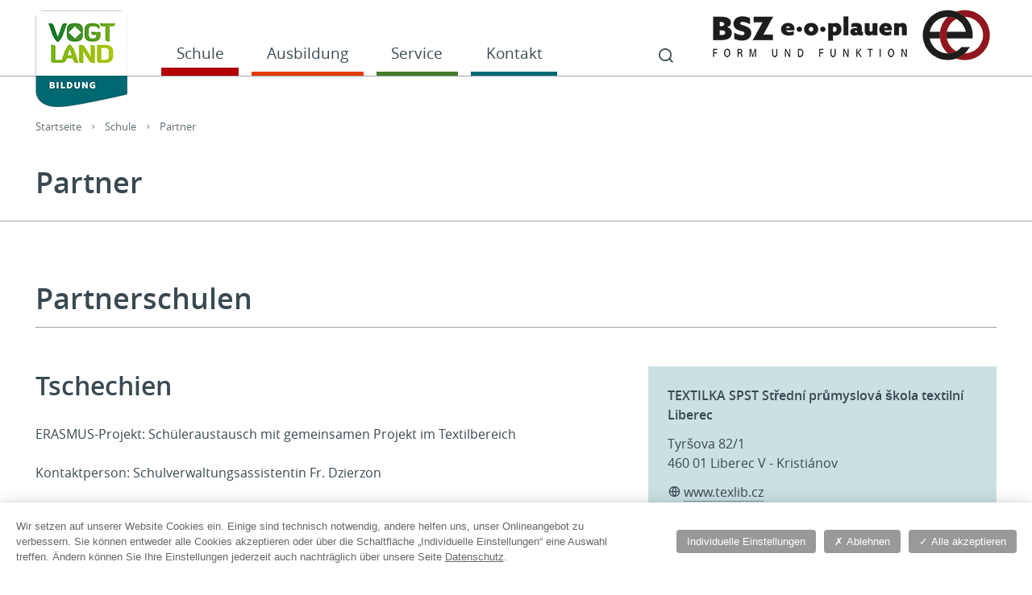

--- FILE ---
content_type: text/html; charset=utf-8
request_url: https://www.bsz-eoplauen.de/schule/partner
body_size: 26784
content:
<!DOCTYPE html>
<html class="nojs" lang="de-DE">
<head>

<meta charset="utf-8">
<!-- 
	Diese Seite wurde erstellt von:
	        pitcom GmbH
	        Bahnhofstraße 61
	        08523 Plauen
	        http://www.pitcom.de/

	This website is powered by TYPO3 - inspiring people to share!
	TYPO3 is a free open source Content Management Framework initially created by Kasper Skaarhoj and licensed under GNU/GPL.
	TYPO3 is copyright 1998-2026 of Kasper Skaarhoj. Extensions are copyright of their respective owners.
	Information and contribution at https://typo3.org/
-->



<title>Partner | BSZ e.o.plauen</title>
<meta http-equiv="x-ua-compatible" content="ie=edge">
<meta name="generator" content="TYPO3 CMS">
<meta name="viewport" content="width=device-width, initial-scale=1">
<meta name="robots" content="index, follow, all, noodp">
<meta name="description" content="Das BSZ e.o.plauen ist mit seinem breit gefächerten und zukunftsorientierten Bildungsangebot weit über den Vogtlandkreis hinaus bekannt. Als Bestandteil des Kompetenzzentrums Textil und Bekleidung Südwestsachsen werden Fachkräfte in der beruflichen Erstausbildung und Weiterbildung ausgebildet. Zudem wird auf den Gebieten Elektro, Holz, Informatik, Kraftfahrzeugtechnik und Metall in verschiedenen Berufen der Berufsschulunterricht erteilt.">
<meta name="keywords" content="Berufsschulzentrum, BSZ, eoplauen, e.o.plauen, Plauen, Oelsnitz, Klingenthal, Vogtland, Berufsschule, Berufsfachschule, Fachschule, Fachoberschule, Berufliches Gymnasium, Gymnasium, Ausbildung, Musikinstrumentenbau, Elektro, Holz, Informatik, Kraftfahrzeugtechnik, Metall, Berufe">
<meta name="twitter:card" content="summary">
<meta name="charset" content="utf-8">


<link rel="stylesheet" href="https://www.bsz-eoplauen.de/typo3conf/ext/pit_bsz_config/Resources/Public/css/bsz-1.0.6.min.css?1757579676" media="all">
<link rel="stylesheet" href="https://www.pitcom-webanalyse.de/dsgvo/consent-banner/v3/style.0.css" media="all">






<script>document.documentElement.className = document.documentElement.className.replace(/(?:^|\s)nojs(?!\S)/g, '');</script>
<link rel="apple-touch-icon" href="/apple-touch-icon.png" />

<link rel="canonical" href="https://www.bsz-eoplauen.de/schule/partner"/>
</head>
<body>



    
            <div id="bsz" class="bsz bsz-school">
        

    <noscript><p class="noscript">Bitte aktivieren Sie JavaScript für diese Anwendung.</p></noscript>

    <header id="header" class="header" role="banner">
        
    <div class="brand">
        <a class="logo" href="/" title="Startseite" rel="home" aria-label="BSZ e.o.plauen">
            <img aria-hidden="true" alt="Logo BSZ e.o.plauen" src="https://www.bsz-eoplauen.de/typo3conf/ext/pit_bsz_config/Resources/Public/images/bsz-eoplauen.png" width="366" height="80" />
            <img aria-hidden="true" alt="Logo Vogtlandkreis" src="https://www.bsz-eoplauen.de/typo3conf/ext/pit_bsz_config/Resources/Public/images/vogtland-bildung.png" width="114" height="120" />
        </a>
    </div>

        <nav id="header-nav" class="header-nav" role="navigation">
            <h2 class="header-nav-title vh">Hauptnavigation</h2>
            <ul id="quick-menu" class="quick-menu">
                
<li id="quick-menu-search" class="quick-menu-item quick-menu-search">
    <button class="quick-menu-toggle quick-menu-toggle-search" type="button" hidden="hidden">Suche</button>
    <form class="quick-menu-search-form" id="quick-menu-search-form" method="post" action="/suche?tx_indexedsearch_pi2%5Baction%5D=search&amp;tx_indexedsearch_pi2%5Bcontroller%5D=Search&amp;cHash=302eded26728a611f27affd68010da58">
<div>
<input type="hidden" name="__referrer[@extension]" value="indexedsearch" />
<input type="hidden" name="__referrer[@controller]" value="Standard" />
<input type="hidden" name="__referrer[@action]" value="index" />
<input type="hidden" name="__referrer[arguments]" value="YTowOnt90f3b947fca0e5dbb39f96e200cb53dd315390f9f" />
<input type="hidden" name="__referrer[@request]" value="{&quot;@extension&quot;:&quot;indexedsearch&quot;,&quot;@controller&quot;:&quot;Standard&quot;,&quot;@action&quot;:&quot;index&quot;}9f2ef2cab9b71b514222422c1eb5f0f63d38575c" />
<input type="hidden" name="__trustedProperties" value="[]4ce910958e8f3666640739fc89ef10c7f2144a28" />
</div>

        <input type="hidden" name="tx_indexedsearch_pi2[action]" value="search" />
        <input type="hidden" name="tx_indexedsearch_pi2[controller]" value="Search" />
        <label class="quick-menu-search-label vh" for="quick-menu-search-field">Suche</label>
        <input id="quick-menu-search-field" class="quick-menu-search-field" type="search" name="tx_indexedsearch_pi2[search][sword]" value="" placeholder="Wie können wir Ihnen weiterhelfen?" autocomplete="off">
        <button id="quick-menu-search-submit" class="quick-menu-search-submit" type="submit" name="tx_indexedsearch_pi2[search][submitButton]" value="search">Suchen</button>
    </form>
</li>
                <li class="quick-menu-item quick-menu-menu" hidden="hidden"><button class="quick-menu-toggle quick-menu-toggle-menu" type="button">Menü</button></li>
            </ul>
            <div class="menu-panel">
                <ul id="menu" class="menu">
                    

    
        
            <li class="menu-item menu-item-on menu-item-school">
            
                    <a href="/schule">Schule</a>
                
            
                <ul>
                    
                        <li class="menu-item"><a href="/schule/schulleitung">Schulleitung</a>
                            
                        </li>
                    
                        <li class="menu-item"><a href="/schule/schulteile">Schulteile</a>
                            
                                <ul>
                                    
                                        <li class="menu-item"><a href="/schule/schulteile/schulteil-plauen">Schulteil Plauen</a></li>
                                    
                                        <li class="menu-item"><a href="/schule/schulteile/schulteil-oelsnitz">Schulteil Oelsnitz</a></li>
                                    
                                        <li class="menu-item"><a href="/schule/schulteile/schulteil-klingenthal">Schulteil Klingenthal</a></li>
                                    
                                </ul>
                            
                        </li>
                    
                        <li class="menu-item"><a href="/schule/foerderverein">Förderverein</a>
                            
                        </li>
                    
                        <li class="menu-item"><a href="/schule/eoplauen">e.o.plauen</a>
                            
                        </li>
                    
                        <li class="menu-item"><a href="/schule/geschichte">Geschichte</a>
                            
                        </li>
                    
                        <li class="menu-item menu-item-on"><a href="/schule/partner">Partner</a>
                            
                        </li>
                    
                </ul>
            
            </li>
        
            <li class="menu-item menu-item-education">
            
                    <a href="/ausbildung">Ausbildung</a>
                
            
                <ul>
                    
                        <li class="menu-item"><a href="/ausbildung/berufsschule">Berufsschule &amp; BGJ Holztechnik</a>
                            
                        </li>
                    
                        <li class="menu-item"><a href="/ausbildung/berufsfachschule">Berufsfachschule</a>
                            
                        </li>
                    
                        <li class="menu-item"><a href="/ausbildung/fachoberschule">Fachoberschule</a>
                            
                        </li>
                    
                        <li class="menu-item"><a href="/ausbildung/berufliches-gymnasium">Berufliches Gymnasium</a>
                            
                        </li>
                    
                        <li class="menu-item"><a href="/ausbildung/fachschule">Fachschule</a>
                            
                        </li>
                    
                </ul>
            
            </li>
        
            <li class="menu-item menu-item-service">
            
                    <a href="/service">Service</a>
                
            
                <ul>
                    
                        <li class="menu-item"><a href="/service/online-bewerbung">Online-Bewerbung</a>
                            
                        </li>
                    
                        <li class="menu-item"><a href="/service/krankmeldung/entschuldigung">Krankmeldung/Entschuldigung</a>
                            
                        </li>
                    
                        <li class="menu-item"><a href="/service/cafeteria-plauen">Cafeteria Plauen</a>
                            
                        </li>
                    
                        <li class="menu-item"><a href="/service/unterkuenfte">Unterkünfte &amp; Anreise</a>
                            
                        </li>
                    
                        <li class="menu-item"><a href="/service/downloads">Formulare &amp; Blockpläne</a>
                            
                        </li>
                    
                </ul>
            
            </li>
        
            <li class="menu-item menu-item-contact">
            
                    <a href="/kontakt">Kontakt</a>
                
            
            </li>
        
    



                </ul>
            </div>
        </nav>
    </header>  

    <hr>

    <main id="main" class="main" role="main">
        
    
    
            
    
        <nav id="breadcrumbs" class="breadcrumbs">
            <div class="box">
                <h2 class="breadcrumbs-title vh">Sie sind hier:</h2>
                <ol class="breadcrumbs-list" itemscope itemtype="http://schema.org/BreadcrumbList" title="Sie sind hier:">
                    <li class="breadcrumb" itemprop="itemListElement" itemscope="" itemtype="https://schema.org/ListItem"><a itemprop="item" title="zurück zur Startseite" href="/" rel="home"><span itemprop="name">Startseite</span></a><meta content="0" itemprop="position"></li><li class="breadcrumb" itemprop="itemListElement" itemscope="" itemtype="https://schema.org/ListItem"><a itemprop="item" title="zurück zu: Schule" href="/schule"><span itemprop="name">Schule</span></a><meta content="1" itemprop="position"></li><li class="breadcrumb" itemprop="itemListElement" itemscope="" itemtype="https://schema.org/ListItem"><strong aria-current="page" itemprop="name">Partner</strong><meta content="2" itemprop="position"></li>
                </ol>
            </div>
        </nav>
    

        
    <article id="content" class="content">
        <!--TYPO3SEARCH_begin-->
        <header  class="content-header">
    <div class="box">
        <h1 class="content-title">Partner</h1>
    </div>
</header>        
        <section class="columns section">
    <div class="box">
        
            <header class="columns-header section-header">
                <h2 class="columns-title section-title">Partnerschulen</h2>
            </header>
        
        <div class="columns-box section-content">
            
                
                <section class="column column-width-10">
                
                    
                        
    <h3>Tschechien</h3>
<p>ERASMUS-Projekt: Schüleraustausch mit gemeinsamen Projekt im Textilbereich</p>
<p>Kontaktperson: Schulverwaltungsassistentin Fr. Dzierzon</p>


                    
                
                </section>
            
                
                <section class="column column-width-6">
                
                    
                        <section class="contacts section">
    <div class="box">
        
        
            <div class="contacts-box section-content">
                
                    
                        
                        <ul class="contacts-list">
                            
                                

<li class="contact">
    
            
        

    <div class="contact-box">
        <div class="contact-details">
            <p class="contact-title"><strong>TEXTILKA SPST Střední průmyslová škola textilní Liberec</strong></p>
            
            
                <p class="contact-description">Tyršova 82/1<br />
460 01 Liberec V - Kristiánov</p>
            
            
                <dl class="contact-data">
                    
                    
                    
                        <dt class="contact-data-term vh">Website</dt>
                        <dd class="contact-data-description icon-website"><a href="https://www.texlib.cz" target="_blank" rel="noreferrer" title="Webseite öffnen">www.texlib.cz</a></dd>
                    
                </dl>
            
        </div>
        
    </div>
</li>
                            
                        </ul>
                    
                
            </div>
        
    </div>
</section>

                    
                
                </section>
            
                
                <section class="column column-width-10">
                
                    
                        
    <h3>Polen</h3>
<p>ERASMUS-Projekt: Lehrerbesuch 2021/2022</p>
<p>Kontaktperson: Schulverwaltungsassistentin Fr. Dzierzon</p>


                    
                
                </section>
            
                
                <section class="column column-width-6">
                
                    
                        <section class="contacts section">
    <div class="box">
        
        
            <div class="contacts-box section-content">
                
                    
                        
                        <ul class="contacts-list">
                            
                                

<li class="contact">
    
            
        

    <div class="contact-box">
        <div class="contact-details">
            <p class="contact-title"><strong>Noworudzka Skola Techniczna</strong></p>
            
            
                <p class="contact-description">ul. Stara Droga 4<br />
57-401 Nowa Ruda</p>
            
            
                <dl class="contact-data">
                    
                    
                    
                        <dt class="contact-data-term vh">Website</dt>
                        <dd class="contact-data-description icon-website"><a href="http://www.zsp.nowaruda.pl" target="_blank" rel="noreferrer" title="Webseite öffnen">www.zsp.nowaruda.pl</a></dd>
                    
                </dl>
            
        </div>
        
    </div>
</li>
                            
                        </ul>
                    
                
            </div>
        
    </div>
</section>

                    
                
                </section>
            
        </div>
    </div>
</section><section class="contacts section">
    <div class="box">
        
            <header class="contacts-header section-header">
                <h2 class="contacts-title section-title">Hochschulen</h2>
            </header>
        
        
            <div class="contacts-box section-content">
                
                    
                        
                        <ul class="contacts-list">
                            
                                


    
    
        <li class="contact">
            
                    
                
            <div class="contact-box">
                <div class="contact-details" id="contact-desc-1">
                    
                    <p class="contact-title"><strong>
                        Westsächsische Hochschule Zwickau
                    </strong></p>
                    
                    
                        <p class="contact-description">Kornmarkt 1<br />
08056 Zwickau</p>
                    
                    
                        <dl class="contact-data">
                            
                                <dt class="contact-data-term vh">Telefon</dt>
                                <dd class="contact-data-description icon-phone"><a href="tel:03755360" title="Telefon - direkt anrufen">0375 536-0</a></dd>
                            
                            
                            
                                <dt class="contact-data-term vh">Website</dt>
                                <dd class="contact-data-description icon-website"><a href="https://www.fh-zwickau.de" target="_blank" rel="noreferrer" title="Webseite öffnen">www.fh-zwickau.de</a></dd>
                            
                        </dl>
                    
                </div>
                
            </div>
        </li>
    

                            
                                


    
    
        <li class="contact">
            
                    
                
            <div class="contact-box">
                <div class="contact-details" id="contact-desc-12">
                    
                    <p class="contact-title"><strong>
                        Berufsakademie Sachsen - Staatliche Studienakademie Plauen
                    </strong></p>
                    
                    
                        <p class="contact-description">Schloßberg 1<br />
08523 Plauen</p>
                    
                    
                        <dl class="contact-data">
                            
                                <dt class="contact-data-term vh">Telefon</dt>
                                <dd class="contact-data-description icon-phone"><a href="tel:037415709110" title="Telefon - direkt anrufen">03741 5709-110</a></dd>
                            
                            
                                <dt class="contact-data-term vh">E-Mail</dt>
                                <dd class="contact-data-description icon-mail"><a href="mailto:info.plauen@ba-sachsen.de" title="Nachricht senden - öffnet E-Mail Programm">info.plauen@ba-sachsen.de</a></dd>
                            
                            
                                <dt class="contact-data-term vh">Website</dt>
                                <dd class="contact-data-description icon-website"><a href="https://www.ba-plauen.de/" target="_blank" rel="noreferrer" title="Webseite öffnen">www.ba-plauen.de</a></dd>
                            
                        </dl>
                    
                </div>
                
            </div>
        </li>
    

                            
                                


    
    
        <li class="contact">
            
                    
                
            <div class="contact-box">
                <div class="contact-details" id="contact-desc-13">
                    
                    <p class="contact-title"><strong>
                        Technische Universität Bergakademie Freiberg
                    </strong></p>
                    
                    
                        <p class="contact-description">Akademiestraße 6<br />
09599 Freiberg</p>
                    
                    
                        <dl class="contact-data">
                            
                                <dt class="contact-data-term vh">Telefon</dt>
                                <dd class="contact-data-description icon-phone"><a href="tel:03731390" title="Telefon - direkt anrufen">03731 39-0</a></dd>
                            
                            
                                <dt class="contact-data-term vh">E-Mail</dt>
                                <dd class="contact-data-description icon-mail"><a href="mailto:universitaet@tu-freiberg.de" title="Nachricht senden - öffnet E-Mail Programm">universitaet@tu-freiberg.de</a></dd>
                            
                            
                                <dt class="contact-data-term vh">Website</dt>
                                <dd class="contact-data-description icon-website"><a href="https://tu-freiberg.de" target="_blank" rel="noreferrer" title="Webseite öffnen">tu-freiberg.de</a></dd>
                            
                        </dl>
                    
                </div>
                
            </div>
        </li>
    

                            
                        </ul>
                    
                
            </div>
        
    </div>
</section>




        <!--TYPO3SEARCH_end-->
    </article>

    </main>

    <hr>

    <footer id="footer" class="footer" role="contentinfo">

        
                
    <section class="ancillaries section">
        <div class="box">
            <header class="ancillaries-header section-header">
                <h2 class="ancillaries-title section-title">BSZ e.o.plauen</h2>
            </header>
            <div class="ancillaries-box section-content">
                
                    <section class="ancillary">
                        
                                <h3 id="ancillary-h-1">Stammschule Plauen</h3>
                                
                                    
                                        <address role="region" aria-labelledby="ancillary-h-1">
                                            
    <p>Uferstraße 8<br> 08527 Plauen<br> Tel.: <a href="tel:037413005100">03741 300-5100</a><br> Fax.: 03741 300-5109<br> Mail: <a href="mailto:info@bsz-eoplauen.de">info@bsz-eoplauen.de</a></p>


                                        </address>
                                    
                                
                            
                    </section>
                
                    <section class="ancillary">
                        
                                <h3 id="ancillary-h-2">Schulteil Oelsnitz</h3>
                                
                                    
                                        <address role="region" aria-labelledby="ancillary-h-2">
                                            
    <p>Willy-Brandt-Ring 13<br> 08606 Oelsnitz<br> Tel.: <a href="tel:037421406100">037421 406-100</a><br> Fax.: 037421 406-120<br> Mail: <a href="mailto:oelsnitz@bsz-eoplauen.de">oelsnitz@bsz-eoplauen.de</a></p>


                                        </address>
                                    
                                
                            
                    </section>
                
                    <section class="ancillary">
                        
                                <h3 id="ancillary-h-3">Schulteil Klingenthal</h3>
                                
                                    
                                        <address role="region" aria-labelledby="ancillary-h-3">
                                            
    <p>Amtsberg 12<br> 08248 Klingenthal<br> Tel.: <a href="tel:03746723213">037467 23213</a><br> Fax.: 037467 26631<br> Mail: <a href="mailto:klingenthal@bsz-eoplauen.de">klingenthal@bsz-eoplauen.de</a></p>


                                        </address>
                                    
                                
                            
                    </section>
                
                    <section class="ancillary">
                        
                                
                                    
                                        <address>
                                            


    
    <figure class="figure">
        <div class="figure-content">
            
                <img src="https://www.bsz-eoplauen.de/fileadmin/bsz/bilder/certqua.png" width="1417" height="717" alt="" />
            
            
        </div>
        
    </figure>

                                        </address>
                                    
                                
                            
                    </section>
                
            </div>
        </div>
    </section>


            

        

    
        <nav id="footer-nav" class="footer-nav">
            <div class="box">
                <h3 class="footer-nav-title vh">Das Kleingedruckte</h3>
                <div class="footer-nav-box"><ul id="corporate" class="corporate"><li class="corporate-item"><a href="/">&copy; 2026 BSZ e.o.plauen</a></li><li class="corporate-item"><a href="/impressum">Impressum</a></li><li class="corporate-item"><a href="/datenschutz">Datenschutz</a></li><li class="corporate-item"><a href="/barrierefreiheit">Barrierefreiheit</a></li><li class="corporate-item"><a href="/transparenzhinweis">Transparenzhinweis</a></li><li class="corporate-item"><a href="/intern">Intern</a></li></ul><ul id="social" class="social"><li class="social-item"><a href="https://www.instagram.com/bszeoplauen/" class="social-item-instagram">Instagram</a></li><li class="social-item"><a href="https://www.youtube.com/@bsze.o.plauen" class="social-item-youtube">YouTube</a></li></ul>
                </div>
            </div>
        </nav>
    



    </footer>

    <svg width="0" height="0" focusable="false">
        <defs>
            <clipPath id="flag" clipPathUnits="objectBoundingBox">
                <path d="M0 0v.1732C0 .7295.095 1 .257 1c.1536 0 .7429-.5989.7429-.5989V0H0z"></path>
            </clipPath>
        </defs>
    </svg>

</div><script>__pitmatomo_dspageuri = '/datenschutz';__pitmatomo_ext_gmap = true;__pitmatomo_ext_ytube = true;__pitmatomo_ext_vimeovid = true;</script>

<script src="https://www.bsz-eoplauen.de/typo3conf/ext/pit_bsz_config/Resources/Public/scripts/bsz-1.0.6.min.js?1757579676"></script>
<script src="https://www.pitcom-webanalyse.de/dsgvo/consent-banner/v3/init.0.js"></script>


</body>
</html>

--- FILE ---
content_type: text/css; charset=utf-8
request_url: https://www.bsz-eoplauen.de/typo3conf/ext/pit_bsz_config/Resources/Public/css/bsz-1.0.6.min.css?1757579676
body_size: 103554
content:
@charset "utf-8";/*! normalize.css v8.0.1 | MIT License | github.com/necolas/normalize.css */html{line-height:1.15;-webkit-text-size-adjust:100%}body{margin:0}main{display:block}h1{font-size:2em;margin:.67em 0}hr{box-sizing:content-box;height:0;overflow:visible}pre{font-family:monospace,monospace;font-size:1em}a{background-color:transparent}abbr[title]{border-bottom:none;text-decoration:underline;text-decoration:underline dotted}b,strong{font-weight:bolder}code,kbd,samp{font-family:monospace,monospace;font-size:1em}small{font-size:80%}sub,sup{font-size:75%;line-height:0;position:relative;vertical-align:baseline}sub{bottom:-.25em}sup{top:-.5em}img{border-style:none}button,input,optgroup,select,textarea{font-family:inherit;font-size:100%;line-height:1.15;margin:0}button,input{overflow:visible}button,select{text-transform:none}[type=button],[type=reset],[type=submit],button{-webkit-appearance:button}[type=button]::-moz-focus-inner,[type=reset]::-moz-focus-inner,[type=submit]::-moz-focus-inner,button::-moz-focus-inner{border-style:none;padding:0}[type=button]:-moz-focusring,[type=reset]:-moz-focusring,[type=submit]:-moz-focusring,button:-moz-focusring{outline:ButtonText dotted 1px}fieldset{padding:.35em .75em .625em}legend{box-sizing:border-box;color:inherit;display:table;max-width:100%;padding:0;white-space:normal}progress{vertical-align:baseline}textarea{overflow:auto}[type=checkbox],[type=radio]{box-sizing:border-box;padding:0}[type=number]::-webkit-inner-spin-button,[type=number]::-webkit-outer-spin-button{height:auto}[type=search]{-webkit-appearance:textfield;outline-offset:-2px}[type=search]::-webkit-search-decoration{-webkit-appearance:none}::-webkit-file-upload-button{-webkit-appearance:button;font:inherit}details{display:block}summary{display:list-item}[hidden],template{display:none}/*!
 * CSS slick;
 *
 * @version      1.8.1;
 * @date         2017-10-03;
 * @author       Ken Wheeler;
 * @link         http://kenwheeler.github.io/slick/
 * @license      MIT http://www.opensource.org/licenses/mit-license.php;
 * @lastmodified 2018-04-20;
 */.slick-slider{position:relative;display:block;box-sizing:border-box;-webkit-user-select:none;-moz-user-select:none;-ms-user-select:none;user-select:none;-webkit-touch-callout:none;-khtml-user-select:none;-ms-touch-action:pan-y;touch-action:pan-y;-webkit-tap-highlight-color:transparent}.slick-list{position:relative;display:block;overflow:hidden;margin:0;padding:0}.slick-list:focus{outline:0}.slick-list.dragging{cursor:pointer;cursor:hand}.slick-slider .slick-list,.slick-slider .slick-track{-webkit-transform:translate3d(0,0,0);-moz-transform:translate3d(0,0,0);-ms-transform:translate3d(0,0,0);-o-transform:translate3d(0,0,0);transform:translate3d(0,0,0)}.slick-track{position:relative;top:0;left:0;display:block;margin-left:auto;margin-right:auto}.slick-track:after,.slick-track:before{display:table;content:''}.slick-track:after{clear:both}.slick-loading .slick-track{visibility:hidden}.slick-slide{display:none;float:left;height:100%;min-height:1px}[dir=rtl] .slick-slide{float:right}.slick-slide img{display:block}.slick-slide.slick-loading img{display:none}.slick-slide.dragging img{pointer-events:none}.slick-initialized .slick-slide{display:block}.slick-loading .slick-slide{visibility:hidden}.slick-vertical .slick-slide{display:block;height:auto;border:1px solid transparent}.slick-arrow.slick-hidden{display:none}/*!
 * CSS jQuery lightbox lightGallery;
 *
 * @version      1.10.0;
 * @date         2020-11-07;
 * @author       Sachin N https://twitter.com/sachinchoolur;
 * @copyright    2020 Sachin N; Licensed GPLv3;
 * @link         http://sachinchoolur.github.io/lightGallery/
 * @license      GNU General Public License v3.0 http://www.gnu.org/licenses/lgpl-3.0;
 * @lastmodified 2019-05-27;
 */.lg-icon{font-family:lg!important;speak:never;font-style:normal;font-weight:400;font-variant:normal;text-transform:none;line-height:1;-webkit-font-smoothing:antialiased;-moz-osx-font-smoothing:grayscale}.lg-actions .lg-next,.lg-actions .lg-prev{background-color:rgba(0,0,0,.45);border-radius:2px;color:#999;cursor:pointer;display:block;font-size:22px;margin-top:-10px;padding:8px 10px 9px;position:absolute;top:50%;z-index:1080;border:none;outline:0}.lg-actions .lg-next.disabled,.lg-actions .lg-prev.disabled{pointer-events:none;opacity:.5}.lg-actions .lg-next:hover,.lg-actions .lg-prev:hover{color:#fff}.lg-actions .lg-next{right:20px}.lg-actions .lg-next:before{content:"\e095"/""}.lg-actions .lg-prev{left:20px}.lg-actions .lg-prev:after{content:"\e094"/""}@-webkit-keyframes lg-right-end{0%{left:0}50%{left:-30px}100%{left:0}}@-moz-keyframes lg-right-end{0%{left:0}50%{left:-30px}100%{left:0}}@-ms-keyframes lg-right-end{0%{left:0}50%{left:-30px}100%{left:0}}@keyframes lg-right-end{0%{left:0}50%{left:-30px}100%{left:0}}@-webkit-keyframes lg-left-end{0%{left:0}50%{left:30px}100%{left:0}}@-moz-keyframes lg-left-end{0%{left:0}50%{left:30px}100%{left:0}}@-ms-keyframes lg-left-end{0%{left:0}50%{left:30px}100%{left:0}}@keyframes lg-left-end{0%{left:0}50%{left:30px}100%{left:0}}.lg-outer.lg-right-end .lg-object{-webkit-animation:.3s lg-right-end;-o-animation:.3s lg-right-end;animation:.3s lg-right-end;position:relative}.lg-outer.lg-left-end .lg-object{-webkit-animation:.3s lg-left-end;-o-animation:.3s lg-left-end;animation:.3s lg-left-end;position:relative}.lg-toolbar{z-index:1082;left:0;position:absolute;top:0;width:100%;background-color:rgba(0,0,0,.45)}.lg-toolbar .lg-icon{color:#999;cursor:pointer;float:right;font-size:24px;height:47px;line-height:27px;padding:10px 0;text-align:center;width:50px;text-decoration:none!important;outline:0;background:0 0;border:none;box-shadow:none;-webkit-transition:color .2s linear;-o-transition:color .2s linear;transition:color .2s linear}.lg-toolbar .lg-icon:hover{color:#fff}.lg-toolbar .lg-close:after{content:"\e070"/""}.lg-toolbar .lg-download:after{content:"\e0f2"/""}.lg-sub-html{background-color:rgba(0,0,0,.45);bottom:0;color:#eee;font-size:16px;left:0;padding:10px 40px;position:fixed;right:0;text-align:center;z-index:1080}.lg-sub-html h4{margin:0;font-size:13px;font-weight:700}.lg-sub-html p{font-size:12px;margin:5px 0 0}#lg-counter{color:#999;display:inline-block;font-size:16px;padding-left:20px;padding-top:12px;vertical-align:middle}.lg-next,.lg-prev,.lg-toolbar{opacity:1;-webkit-transition:-webkit-transform .35s cubic-bezier(0, 0, .25, 1) 0s,opacity .35s cubic-bezier(0, 0, .25, 1) 0s,color .2s linear;-moz-transition:-moz-transform .35s cubic-bezier(0, 0, .25, 1),opacity .35s cubic-bezier(0, 0, .25, 1),color .2s linear;-o-transition:-o-transform .35s cubic-bezier(0, 0, .25, 1),opacity .35s cubic-bezier(0, 0, .25, 1),color .2s linear;transition:transform .35s cubic-bezier(0, 0, .25, 1) 0s,opacity .35s cubic-bezier(0, 0, .25, 1) 0s,color .2s linear}.lg-hide-items .lg-prev{opacity:0;-webkit-transform:translate3d(-10px,0,0);transform:translate3d(-10px,0,0)}.lg-hide-items .lg-next{opacity:0;-webkit-transform:translate3d(10px,0,0);transform:translate3d(10px,0,0)}.lg-hide-items .lg-toolbar{opacity:0;-webkit-transform:translate3d(0,-10px,0);transform:translate3d(0,-10px,0)}body:not(.lg-from-hash) .lg-outer.lg-start-zoom .lg-object{-webkit-transform:scale3d(.5,.5,.5);transform:scale3d(.5,.5,.5);opacity:0;-webkit-transition:-webkit-transform 250ms cubic-bezier(0, 0, .25, 1) 0s,opacity 250ms cubic-bezier(0, 0, .25, 1)!important;-moz-transition:-moz-transform 250ms cubic-bezier(0, 0, .25, 1),opacity 250ms cubic-bezier(0, 0, .25, 1)!important;-o-transition:-o-transform 250ms cubic-bezier(0, 0, .25, 1),opacity 250ms cubic-bezier(0, 0, .25, 1)!important;transition:transform 250ms cubic-bezier(0, 0, .25, 1) 0s,opacity 250ms cubic-bezier(0, 0, .25, 1)!important;-webkit-transform-origin:50% 50%;-moz-transform-origin:50% 50%;-ms-transform-origin:50% 50%;transform-origin:50% 50%}body:not(.lg-from-hash) .lg-outer.lg-start-zoom .lg-item.lg-complete .lg-object{-webkit-transform:scale3d(1,1,1);transform:scale3d(1,1,1);opacity:1}.lg-outer .lg-thumb-outer{background-color:#0d0a0a;bottom:0;position:absolute;width:100%;z-index:1080;max-height:350px;-webkit-transform:translate3d(0,100%,0);transform:translate3d(0,100%,0);-webkit-transition:-webkit-transform .25s cubic-bezier(0, 0, .25, 1) 0s;-moz-transition:-moz-transform .25s cubic-bezier(0, 0, .25, 1);-o-transition:-o-transform .25s cubic-bezier(0, 0, .25, 1);transition:transform .25s cubic-bezier(0, 0, .25, 1) 0s}.lg-outer .lg-thumb-outer.lg-grab .lg-thumb-item{cursor:-webkit-grab;cursor:-moz-grab;cursor:-o-grab;cursor:-ms-grab;cursor:grab}.lg-outer .lg-thumb-outer.lg-grabbing .lg-thumb-item{cursor:move;cursor:-webkit-grabbing;cursor:-moz-grabbing;cursor:-o-grabbing;cursor:-ms-grabbing;cursor:grabbing}.lg-outer .lg-thumb-outer.lg-dragging .lg-thumb{-webkit-transition-duration:0s!important;transition-duration:0s!important}.lg-outer.lg-thumb-open .lg-thumb-outer{-webkit-transform:translate3d(0,0,0);transform:translate3d(0,0,0)}.lg-outer .lg-thumb{padding:10px 0;height:100%;margin-bottom:-5px}.lg-outer .lg-thumb-item{border-radius:4px;cursor:pointer;float:left;overflow:hidden;height:100%;border:2px solid #fff;margin-bottom:5px}@media (min-width:1025px){.lg-outer .lg-thumb-item{-webkit-transition:border-color .25s ease;-o-transition:border-color .25s;transition:border-color .25s ease}}.lg-outer .lg-thumb-item.active,.lg-outer .lg-thumb-item:hover{border-color:#a90707}.lg-outer .lg-thumb-item img{width:100%;height:100%;object-fit:cover}.lg-outer.lg-has-thumb .lg-item{padding-bottom:120px}.lg-outer.lg-can-toggle .lg-item{padding-bottom:0}.lg-outer.lg-pull-caption-up .lg-sub-html{-webkit-transition:bottom .25s ease;-o-transition:bottom .25s;transition:bottom .25s ease}.lg-outer.lg-pull-caption-up.lg-thumb-open .lg-sub-html{bottom:100px}.lg-outer .lg-toogle-thumb{background-color:#0d0a0a;border-radius:2px 2px 0 0;color:#999;cursor:pointer;font-size:24px;height:39px;line-height:27px;padding:5px 0;position:absolute;right:20px;text-align:center;top:-39px;width:50px;outline:0;border:none}.lg-outer .lg-toogle-thumb:after{content:"\e1ff"/""}.lg-outer .lg-toogle-thumb:hover{color:#fff}.lg-outer.lg-css3.lg-zoom-dragging .lg-item.lg-complete.lg-zoomable .lg-image,.lg-outer.lg-css3.lg-zoom-dragging .lg-item.lg-complete.lg-zoomable .lg-img-wrap{-webkit-transition-duration:0s;transition-duration:0s}.lg-outer.lg-use-transition-for-zoom .lg-item.lg-complete.lg-zoomable .lg-img-wrap{-webkit-transition:-webkit-transform .3s cubic-bezier(0, 0, .25, 1) 0s;-moz-transition:-moz-transform .3s cubic-bezier(0, 0, .25, 1);-o-transition:-o-transform .3s cubic-bezier(0, 0, .25, 1);transition:transform .3s cubic-bezier(0, 0, .25, 1) 0s}.lg-outer.lg-use-left-for-zoom .lg-item.lg-complete.lg-zoomable .lg-img-wrap{-webkit-transition:left .3s cubic-bezier(0, 0, .25, 1) 0s,top .3s cubic-bezier(0, 0, .25, 1) 0s;-moz-transition:left .3s cubic-bezier(0, 0, .25, 1),top .3s cubic-bezier(0, 0, .25, 1);-o-transition:left .3s cubic-bezier(0, 0, .25, 1),top .3s cubic-bezier(0, 0, .25, 1);transition:left .3s cubic-bezier(0, 0, .25, 1) 0s,top .3s cubic-bezier(0, 0, .25, 1) 0s}.lg-outer .lg-item.lg-complete.lg-zoomable .lg-img-wrap{-webkit-transform:translate3d(0,0,0);transform:translate3d(0,0,0);-webkit-backface-visibility:hidden;-moz-backface-visibility:hidden;backface-visibility:hidden}.lg-outer .lg-item.lg-complete.lg-zoomable .lg-image{-webkit-transform:scale3d(1,1,1);transform:scale3d(1,1,1);-webkit-transition:-webkit-transform .3s cubic-bezier(0, 0, .25, 1) 0s,opacity .15s!important;-moz-transition:-moz-transform .3s cubic-bezier(0, 0, .25, 1),opacity .15s!important;-o-transition:-o-transform .3s cubic-bezier(0, 0, .25, 1),opacity .15s!important;transition:transform .3s cubic-bezier(0, 0, .25, 1) 0s,opacity .15s!important;-webkit-transform-origin:0 0;-moz-transform-origin:0 0;-ms-transform-origin:0 0;transform-origin:0 0;-webkit-backface-visibility:hidden;-moz-backface-visibility:hidden;backface-visibility:hidden}#lg-zoom-in:after{content:"\e311"/""}#lg-actual-size{font-size:20px}#lg-actual-size:after{content:"\e033"/""}#lg-zoom-out{opacity:.5;pointer-events:none}#lg-zoom-out:after{content:"\e312"/""}.lg-zoomed #lg-zoom-out{opacity:1;pointer-events:auto}.lg-outer .lg-pager-outer{bottom:60px;left:0;position:absolute;right:0;text-align:center;z-index:1080;height:10px}.lg-outer .lg-pager-outer.lg-pager-hover .lg-pager-cont{overflow:visible}.lg-outer .lg-pager-cont{cursor:pointer;display:inline-block;overflow:hidden;position:relative;vertical-align:top;margin:0 5px}.lg-outer .lg-pager-cont:hover .lg-pager-thumb-cont{opacity:1;-webkit-transform:translate3d(0,0,0);transform:translate3d(0,0,0)}.lg-outer .lg-pager-cont.lg-pager-active .lg-pager{box-shadow:0 0 0 2px #fff inset}.lg-outer .lg-pager-thumb-cont{background-color:#fff;color:#fff;bottom:100%;height:83px;left:0;margin-bottom:20px;margin-left:-60px;opacity:0;padding:5px;position:absolute;width:120px;border-radius:3px;-webkit-transition:opacity .15s ease 0s,-webkit-transform .15s ease 0s;-moz-transition:opacity .15s,-moz-transform .15s;-o-transition:opacity .15s,-o-transform .15s;transition:opacity .15s ease 0s,transform .15s ease 0s;-webkit-transform:translate3d(0,5px,0);transform:translate3d(0,5px,0)}.lg-outer .lg-pager-thumb-cont img{width:100%;height:100%}.lg-outer .lg-pager{background-color:rgba(255,255,255,.5);border-radius:50%;box-shadow:0 0 0 8px rgba(255,255,255,.7) inset;display:block;height:12px;-webkit-transition:box-shadow .3s ease 0s;-o-transition:box-shadow .3s;transition:box-shadow .3s ease 0s;width:12px}.lg-outer .lg-pager:focus,.lg-outer .lg-pager:hover{box-shadow:0 0 0 8px #fff inset}.lg-outer .lg-caret{border-left:10px solid transparent;border-right:10px solid transparent;border-top:10px dashed;bottom:-10px;display:inline-block;height:0;left:50%;margin-left:-5px;position:absolute;vertical-align:middle;width:0}.lg-fullscreen:after{content:"\e20c"/""}.lg-fullscreen-on .lg-fullscreen:after{content:"\e20d"/""}.lg-outer #lg-dropdown-overlay{background-color:rgba(0,0,0,.25);bottom:0;cursor:default;left:0;position:fixed;right:0;top:0;z-index:1081;opacity:0;visibility:hidden;-webkit-transition:visibility 0s linear .18s,opacity .18s linear 0s;-o-transition:visibility 0s linear .18s,opacity .18s linear;transition:visibility 0s linear .18s,opacity .18s linear 0s}.lg-outer.lg-dropdown-active #lg-dropdown-overlay,.lg-outer.lg-dropdown-active .lg-dropdown{-webkit-transition-delay:0s;transition-delay:0s;-moz-transform:translate3d(0,0,0);-o-transform:translate3d(0,0,0);-ms-transform:translate3d(0,0,0);-webkit-transform:translate3d(0,0,0);transform:translate3d(0,0,0);opacity:1;visibility:visible}.lg-outer.lg-dropdown-active #lg-share{color:#fff}.lg-outer .lg-dropdown{background-color:#fff;border-radius:2px;font-size:14px;list-style-type:none;margin:0;padding:10px 0;position:absolute;right:0;text-align:left;top:50px;opacity:0;visibility:hidden;-moz-transform:translate3d(0,5px,0);-o-transform:translate3d(0,5px,0);-ms-transform:translate3d(0,5px,0);-webkit-transform:translate3d(0,5px,0);transform:translate3d(0,5px,0);-webkit-transition:-webkit-transform .18s linear 0s,visibility 0s linear .5s,opacity .18s linear 0s;-moz-transition:-moz-transform .18s linear,visibility 0s linear .5s,opacity .18s linear;-o-transition:-o-transform .18s linear,visibility 0s linear .5s,opacity .18s linear;transition:transform .18s linear 0s,visibility 0s linear .5s,opacity .18s linear 0s}.lg-outer .lg-dropdown:after{content:"";display:block;height:0;width:0;position:absolute;border:8px solid transparent;border-bottom-color:#fff;right:16px;top:-16px}.lg-outer .lg-dropdown>li:last-child{margin-bottom:0}.lg-outer .lg-dropdown>li:hover .lg-icon,.lg-outer .lg-dropdown>li:hover a{color:#333}.lg-outer .lg-dropdown a{color:#333;display:block;white-space:pre;padding:4px 12px;font-family:"Open Sans","Helvetica Neue",Helvetica,Arial,sans-serif;font-size:12px}.lg-outer .lg-dropdown a:hover{background-color:rgba(0,0,0,.07)}.lg-outer .lg-dropdown .lg-dropdown-text{display:inline-block;line-height:1;margin-top:-3px;vertical-align:middle}.lg-outer .lg-dropdown .lg-icon{color:#333;display:inline-block;float:none;font-size:20px;height:auto;line-height:1;margin-right:8px;padding:0;vertical-align:middle;width:auto}.lg-group:after{content:"";display:table;clear:both}.lg-outer{width:100%;height:100%;position:fixed;top:0;left:0;z-index:1050;text-align:left;opacity:0;outline:0;-webkit-transition:opacity .15s ease 0s;-o-transition:opacity .15s;transition:opacity .15s ease 0s}.lg-outer *{-webkit-box-sizing:border-box;-moz-box-sizing:border-box;box-sizing:border-box}.lg-outer.lg-visible{opacity:1}.lg-outer.lg-css3 .lg-item.lg-current,.lg-outer.lg-css3 .lg-item.lg-next-slide,.lg-outer.lg-css3 .lg-item.lg-prev-slide{-webkit-transition-duration:inherit!important;transition-duration:inherit!important;-webkit-transition-timing-function:inherit!important;transition-timing-function:inherit!important}.lg-outer.lg-css3.lg-dragging .lg-item.lg-current,.lg-outer.lg-css3.lg-dragging .lg-item.lg-next-slide,.lg-outer.lg-css3.lg-dragging .lg-item.lg-prev-slide{-webkit-transition-duration:0s!important;transition-duration:0s!important;opacity:1}.lg-outer.lg-grab img.lg-object{cursor:-webkit-grab;cursor:-moz-grab;cursor:-o-grab;cursor:-ms-grab;cursor:grab}.lg-outer.lg-grabbing img.lg-object{cursor:move;cursor:-webkit-grabbing;cursor:-moz-grabbing;cursor:-o-grabbing;cursor:-ms-grabbing;cursor:grabbing}.lg-outer .lg{height:100%;width:100%;position:relative;overflow:hidden;margin-left:auto;margin-right:auto;max-width:100%;max-height:100%}.lg-outer .lg-inner{width:100%;height:100%;position:absolute;left:0;top:0;white-space:nowrap}.lg-outer .lg-item{background:url("../img/loading.gif") center center no-repeat;display:none!important}.lg-outer.lg-css .lg-current,.lg-outer.lg-css3 .lg-current,.lg-outer.lg-css3 .lg-next-slide,.lg-outer.lg-css3 .lg-prev-slide{display:inline-block!important}.lg-outer .lg-img-wrap,.lg-outer .lg-item{display:inline-block;text-align:center;position:absolute;width:100%;height:100%}.lg-outer .lg-img-wrap:before,.lg-outer .lg-item:before{content:"";display:inline-block;height:50%;width:1px;margin-right:-1px}.lg-outer .lg-img-wrap{position:absolute;padding:0 5px;left:0;right:0;top:0;bottom:0}.lg-outer .lg-item.lg-complete{background-image:none}.lg-outer .lg-item.lg-current{z-index:1060}.lg-outer .lg-image{display:inline-block;vertical-align:middle;max-width:100%;max-height:100%;width:auto!important;height:auto!important}.lg-outer.lg-show-after-load .lg-item .lg-object,.lg-outer.lg-show-after-load .lg-item .lg-video-play{opacity:0;-webkit-transition:opacity .15s ease 0s;-o-transition:opacity .15s;transition:opacity .15s ease 0s}.lg-outer.lg-show-after-load .lg-item.lg-complete .lg-object,.lg-outer.lg-show-after-load .lg-item.lg-complete .lg-video-play{opacity:1}.lg-outer .lg-empty-html,.lg-outer.lg-hide-download #lg-download{display:none}.lg-backdrop{position:fixed;top:0;left:0;right:0;bottom:0;z-index:1040;background-color:#000;opacity:0;-webkit-transition:opacity .15s ease 0s;-o-transition:opacity .15s;transition:opacity .15s ease 0s}.lg-backdrop.in{opacity:1}.lg-css3.lg-no-trans .lg-current,.lg-css3.lg-no-trans .lg-next-slide,.lg-css3.lg-no-trans .lg-prev-slide{-webkit-transition:none 0s ease 0s!important;-moz-transition:none!important;-o-transition:none!important;transition:none 0s ease 0s!important}.lg-css3.lg-use-css3 .lg-item,.lg-css3.lg-use-left .lg-item{-webkit-backface-visibility:hidden;-moz-backface-visibility:hidden;backface-visibility:hidden}.lg-css3.lg-fade .lg-item{opacity:0}.lg-css3.lg-fade .lg-item.lg-current{opacity:1}.lg-css3.lg-fade .lg-item.lg-current,.lg-css3.lg-fade .lg-item.lg-next-slide,.lg-css3.lg-fade .lg-item.lg-prev-slide{-webkit-transition:opacity .1s ease 0s;-moz-transition:opacity .1s;-o-transition:opacity .1s;transition:opacity .1s ease 0s}.lg-css3.lg-slide.lg-use-css3 .lg-item{opacity:0}.lg-css3.lg-slide.lg-use-css3 .lg-item.lg-prev-slide{-webkit-transform:translate3d(-100%,0,0);transform:translate3d(-100%,0,0)}.lg-css3.lg-slide.lg-use-css3 .lg-item.lg-next-slide{-webkit-transform:translate3d(100%,0,0);transform:translate3d(100%,0,0)}.lg-css3.lg-slide.lg-use-css3 .lg-item.lg-current{-webkit-transform:translate3d(0,0,0);transform:translate3d(0,0,0);opacity:1}.lg-css3.lg-slide.lg-use-css3 .lg-item.lg-current,.lg-css3.lg-slide.lg-use-css3 .lg-item.lg-next-slide,.lg-css3.lg-slide.lg-use-css3 .lg-item.lg-prev-slide{-webkit-transition:-webkit-transform 1s cubic-bezier(0, 0, .25, 1) 0s,opacity .1s ease 0s;-moz-transition:-moz-transform 1s cubic-bezier(0, 0, .25, 1),opacity .1s;-o-transition:-o-transform 1s cubic-bezier(0, 0, .25, 1),opacity .1s;transition:transform 1s cubic-bezier(0, 0, .25, 1) 0s,opacity .1s ease 0s}.lg-css3.lg-slide.lg-use-left .lg-item{opacity:0;position:absolute;left:0}.lg-css3.lg-slide.lg-use-left .lg-item.lg-prev-slide{left:-100%}.lg-css3.lg-slide.lg-use-left .lg-item.lg-next-slide{left:100%}.lg-css3.lg-slide.lg-use-left .lg-item.lg-current{left:0;opacity:1}.lg-css3.lg-slide.lg-use-left .lg-item.lg-current,.lg-css3.lg-slide.lg-use-left .lg-item.lg-next-slide,.lg-css3.lg-slide.lg-use-left .lg-item.lg-prev-slide{-webkit-transition:left 1s cubic-bezier(0, 0, .25, 1) 0s,opacity .1s ease 0s;-moz-transition:left 1s cubic-bezier(0, 0, .25, 1),opacity .1s;-o-transition:left 1s cubic-bezier(0, 0, .25, 1),opacity .1s;transition:left 1s cubic-bezier(0, 0, .25, 1) 0s,opacity .1s ease 0s}/*!
 * CSS BSZ e.o.plauen;
 *
 * @site         bsz-eoplauen.de;
 * @version      1.0.5;
 * @date         2022-08-01;
 * @author       Olaf thiel, Danilo Fickert, pitcom GmbH https://www.pitcom.de/
 * @copyright    2022 by the author;
 * @lastmodified 2025-05-21;
 */@font-face{font-family:"Open Sans";font-style:normal;font-weight:400;src:url(../fonts/opensans-regular.woff2) format("woff2"),url(../fonts/opensans-regular.woff) format("woff")}@font-face{font-family:"Open Sans";font-style:normal;font-weight:700;src:url(../fonts/opensans-semibold.woff2) format("woff2"),url(../fonts/opensans-semibold.woff) format("woff")}@font-face{font-family:"BSZ Icons";font-display:block;font-style:normal;font-weight:400;src:url(../fonts/bsz.woff) format("woff")}@font-face{font-family:lg;font-display:block;font-style:normal;font-weight:400;src:url(../fonts/lg.woff) format("woff")}[class*=" icon-"]::before,[class^=icon-]::before{font-family:"BSZ Icons"!important;speak:none;font-style:normal;font-weight:400;font-variant:normal;text-align:left;text-transform:none;line-height:1;display:inline-block;width:1.25em;-webkit-font-smoothing:antialiased;-moz-osx-font-smoothing:grayscale}.icon-menu::before{content:"\2261"/""}.icon-search::before{content:"\51"/""}.icon-close::before{content:"\d7"/""}.icon-arrow-up::before{content:"\2191"/""}.icon-arrow-right::before{content:"\2192"/""}.icon-arrow-down::before{content:"\2193"/""}.icon-arrow-left::before{content:"\2190"/""}.icon-link::before{content:"\e901"/""}.icon-download::before{content:"\2913"/""}.icon-website::before{content:"w"/""}.icon-chat::before{content:"c"/""}.icon-quote::before{content:"q"/""}.icon-fax::before{content:"f"/""}.icon-phone::before{content:"p"/""}.icon-mail::before{content:"m"/""}.icon-facebook::before{content:"F"/""}.icon-instagram::before{content:"I"/""}.icon-youtube::before{content:"Y"/""}.bsz-school .__pitmatomo_ds_cookiebox_line_cmd>.__pitmatomo_cbox_cmd,.bsz-school .downloads>li>a::before,.bsz-school .links>li>a::before,.bsz-school .pitmatomo_consents_49_click,.bsz-school~.__pitmatomo_consent_box .consentbox a,.bsz-school~.__pitmatomo_consent_box .consentbox_line_cmd>.__pitmatomo_cbox_cmd,.cta-school.cta>a,.cta-school.cta>div,.menu-item-school .menu-item-on>a,.menu-item-school.menu-item-on>a,.menu-item-school.menu-item-open>a,.menu-item-school.menu-item-open>button,.post-school.post>a,.stage-item-school.stage-item>.stage-item-caption,.stage-teaser-school.stage-teaser[class]>div,.teaser-school.teaser>a,.teaser-school.teaser[class]>div{color:#b00000}.bsz-school .content a:focus,.bsz-school .content a:hover,.bsz[class*=bsz-] .content .post-school a:focus,.bsz[class*=bsz-] .content .post-school a:hover{background-image:linear-gradient(#b00000,#b00000)}.menu>.menu-item-school.menu-item:focus-within>a{color:#de002b}.bsz-school .__pitmatomo_ds_cookiebox_line_cmd>.__pitmatomo_cbox_cmd:focus,.bsz-school .__pitmatomo_ds_cookiebox_line_cmd>.__pitmatomo_cbox_cmd:hover,.bsz-school .buttons>a:focus,.bsz-school .buttons>a:hover,.bsz-school .buttons>button:focus,.bsz-school .buttons>button:hover,.bsz-school .pitmatomo_consents_49_click:focus,.bsz-school .pitmatomo_consents_49_click:hover,.bsz-school .submit>a:focus,.bsz-school .submit>a:hover,.bsz-school .submit>button:focus,.bsz-school .submit>button:hover,.bsz-school ::selection,.bsz-school mark,.bsz-school~.__pitmatomo_consent_box .consentbox_line_cmd>.__pitmatomo_cbox_cmd:focus,.bsz-school~.__pitmatomo_consent_box .consentbox_line_cmd>.__pitmatomo_cbox_cmd:hover,.bsz-school~.__pitmatomo_consent_box>.__pitmatomo_consent_box_inner{background-color:#b00000}.bsz-education .__pitmatomo_ds_cookiebox_line_cmd>.__pitmatomo_cbox_cmd,.bsz-education .downloads>li>a::before,.bsz-education .links>li>a::before,.bsz-education .pitmatomo_consents_49_click,.bsz-education~.__pitmatomo_consent_box .consentbox a,.bsz-education~.__pitmatomo_consent_box .consentbox_line_cmd>.__pitmatomo_cbox_cmd,.cta-education.cta>a,.cta-education.cta>div,.menu-item-education .menu-item-on>a,.menu-item-education.menu-item-on>a,.menu-item-education.menu-item-open>a,.menu-item-education.menu-item-open>button,.post-education.post>a,.stage-item-education.stage-item>.stage-item-caption,.stage-teaser-education.stage-teaser[class]>div,.teaser-education.teaser>a,.teaser-education.teaser[class]>div{color:#c73f00}.bsz-education .content a:focus,.bsz-education .content a:hover,.bsz[class*=bsz-] .content .post-education a:focus,.bsz[class*=bsz-] .content .post-education a:hover{background-image:linear-gradient(#c73f00,#c73f00)}.menu>.menu-item-education.menu-item:focus-within>a{color:#c73f00}.bsz-education .__pitmatomo_ds_cookiebox_line_cmd>.__pitmatomo_cbox_cmd:focus,.bsz-education .__pitmatomo_ds_cookiebox_line_cmd>.__pitmatomo_cbox_cmd:hover,.bsz-education .buttons>a:focus,.bsz-education .buttons>a:hover,.bsz-education .buttons>button:focus,.bsz-education .buttons>button:hover,.bsz-education .pitmatomo_consents_49_click:focus,.bsz-education .pitmatomo_consents_49_click:hover,.bsz-education .submit>a:focus,.bsz-education .submit>a:hover,.bsz-education .submit>button:focus,.bsz-education .submit>button:hover,.bsz-education ::selection,.bsz-education mark,.bsz-education~.__pitmatomo_consent_box .consentbox_line_cmd>.__pitmatomo_cbox_cmd:focus,.bsz-education~.__pitmatomo_consent_box .consentbox_line_cmd>.__pitmatomo_cbox_cmd:hover,.bsz-education~.__pitmatomo_consent_box>.__pitmatomo_consent_box_inner{background-color:#c73f00}.bsz-service .__pitmatomo_ds_cookiebox_line_cmd>.__pitmatomo_cbox_cmd,.bsz-service .downloads>li>a::before,.bsz-service .links>li>a::before,.bsz-service .pitmatomo_consents_49_click,.bsz-service~.__pitmatomo_consent_box .consentbox a,.bsz-service~.__pitmatomo_consent_box .consentbox_line_cmd>.__pitmatomo_cbox_cmd,.cta-service.cta>a,.cta-service.cta>div,.menu-item-service .menu-item-on>a,.menu-item-service.menu-item-on>a,.menu-item-service.menu-item-open>a,.menu-item-service.menu-item-open>button,.post-service.post>a,.stage-item-service.stage-item>.stage-item-caption,.stage-teaser-service.stage-teaser[class]>div,.teaser-service.teaser>a,.teaser-service.teaser[class]>div{color:#417c2a}.bsz-service .content a:focus,.bsz-service .content a:hover,.bsz[class*=bsz-] .content .post-service a:focus,.bsz[class*=bsz-] .content .post-service a:hover{background-image:linear-gradient(#417c2a,#417c2a)}.menu>.menu-item-service.menu-item:focus-within>a{color:#417c2a}.bsz-service .__pitmatomo_ds_cookiebox_line_cmd>.__pitmatomo_cbox_cmd:focus,.bsz-service .__pitmatomo_ds_cookiebox_line_cmd>.__pitmatomo_cbox_cmd:hover,.bsz-service .buttons>a:focus,.bsz-service .buttons>a:hover,.bsz-service .buttons>button:focus,.bsz-service .buttons>button:hover,.bsz-service .pitmatomo_consents_49_click:focus,.bsz-service .pitmatomo_consents_49_click:hover,.bsz-service .submit>a:focus,.bsz-service .submit>a:hover,.bsz-service .submit>button:focus,.bsz-service .submit>button:hover,.bsz-service ::selection,.bsz-service mark,.bsz-service~.__pitmatomo_consent_box .consentbox_line_cmd>.__pitmatomo_cbox_cmd:focus,.bsz-service~.__pitmatomo_consent_box .consentbox_line_cmd>.__pitmatomo_cbox_cmd:hover,.bsz-service~.__pitmatomo_consent_box>.__pitmatomo_consent_box_inner{background-color:#417c2a}.bsz-contact .__pitmatomo_ds_cookiebox_line_cmd>.__pitmatomo_cbox_cmd,.bsz-contact .downloads>li>a::before,.bsz-contact .links>li>a::before,.bsz-contact .pitmatomo_consents_49_click,.bsz-contact~.__pitmatomo_consent_box .consentbox a,.bsz-contact~.__pitmatomo_consent_box .consentbox_line_cmd>.__pitmatomo_cbox_cmd,.cta-contact.cta>a,.cta-contact.cta>div,.menu-item-contact .menu-item-on>a,.menu-item-contact.menu-item-on>a,.menu-item-contact.menu-item-open>a,.menu-item-contact.menu-item-open>button,.post-contact.post>a,.stage-item-contact.stage-item>.stage-item-caption,.stage-teaser-contact.stage-teaser[class]>div,.teaser-contact.teaser>a,.teaser-contact.teaser[class]>div{color:#006871}.bsz-contact .content a:focus,.bsz-contact .content a:hover,.bsz[class*=bsz-] .content .post-contact a:focus,.bsz[class*=bsz-] .content .post-contact a:hover{background-image:linear-gradient(#006871,#006871)}.menu>.menu-item-contact.menu-item:focus-within>a{color:#006871}.bsz-contact .__pitmatomo_ds_cookiebox_line_cmd>.__pitmatomo_cbox_cmd:focus,.bsz-contact .__pitmatomo_ds_cookiebox_line_cmd>.__pitmatomo_cbox_cmd:hover,.bsz-contact .buttons>a:focus,.bsz-contact .buttons>a:hover,.bsz-contact .buttons>button:focus,.bsz-contact .buttons>button:hover,.bsz-contact .pitmatomo_consents_49_click:focus,.bsz-contact .pitmatomo_consents_49_click:hover,.bsz-contact .submit>a:focus,.bsz-contact .submit>a:hover,.bsz-contact .submit>button:focus,.bsz-contact .submit>button:hover,.bsz-contact ::selection,.bsz-contact mark,.bsz-contact~.__pitmatomo_consent_box .consentbox_line_cmd>.__pitmatomo_cbox_cmd:focus,.bsz-contact~.__pitmatomo_consent_box .consentbox_line_cmd>.__pitmatomo_cbox_cmd:hover,.bsz-contact~.__pitmatomo_consent_box>.__pitmatomo_consent_box_inner{background-color:#006871}.post-bsz.post>a,.stage-item-bsz.stage-item>.stage-item-caption,.stage-teaser-bsz.stage-teaser>a,.stage-teaser-bsz.stage-teaser[class]>div,.teaser-bsz.teaser>a,.teaser-bsz.teaser[class]>div{color:#3a4951}html{font:100%/1.5 "Open Sans",Arial,"Helvetica Neue",Helvetica,sans-serif;-webkit-tap-highlight-color:transparent}body{color:#3a4951;background-color:#fff}.bsz{max-width:48em;margin:0 auto}.chkspm,.h[class],.vh+br,hr{display:none}.vh[class]{position:absolute;clip:rect(0 0 0 0);-webkit-clip-path:inset(50%);clip-path:inset(50%);width:1px;height:1px;padding:0;border:0;margin:-1px;overflow:hidden;white-space:nowrap}.clear,dl,h1,h2,h3{clear:both}a{text-decoration:none;color:#3a4951;background-image:-webkit-linear-gradient(currentColor,currentColor);background-image:linear-gradient(currentColor,currentColor);background-position:left bottom;background-repeat:no-repeat;background-size:0 1px,100% 1px}a:focus,a:hover{background-size:100% 1px}a:active{background-color:transparent}.content a{border-bottom:1px dotted currentColor}.content a:focus,.content a:hover{border-bottom-color:transparent}:active,:focus{outline:0}h1,h2,h3,h4,h5,h6{font-weight:700;word-wrap:break-word;word-break:normal}h1,h2{font-size:2.25em;line-height:1.333333;margin:0 0 1.333333em}h3{font-size:2em;margin:0 0 .75em}h4,h5,h6{font-weight:700}h4{font-size:1.2em;line-height:1.25;margin:0 0 1.25em}h5,h6{font-size:1em;margin:0 0 1.5em}dl,figure,li,p{word-wrap:break-word;word-break:normal;-webkit-hyphens:auto;-ms-hyphens:auto;hyphens:auto}dl,figure,p,table{margin:0 0 1.5em}ul{list-style:none;text-align:initial;padding-left:2em;margin:0 0 1.5em}ul>li::before{content:"-";line-height:1;font-family:"BSZ Icons"!important;font-style:normal;font-weight:400;float:left;text-align:center;width:1em;margin:.2em .5em .2em -1.5em}ol{list-style:decimal;text-align:initial;padding-left:2em;margin:0 0 1.5em}li>ol,li>ul{margin-bottom:0}nav ol,nav ul{list-style:none;padding:0;margin:0}nav ul>li::before{content:none;content:"\200b"/"";width:0}strong{font-weight:700}em{font-weight:400}address{font-style:normal}caption,figcaption{font-size:.8em;font-weight:400}img{vertical-align:middle;max-width:100%;width:auto;height:auto;-ms-interpolation-mode:bicubic;box-sizing:border-box;border-radius:.25em}svg{vertical-align:middle;max-width:100%}blockquote{clear:both;padding:1.5em;box-shadow:0 .05em .3em rgba(0,0,0,.15);border:1px solid rgba(58,73,81,.5);margin:0 2em .75em}blockquote>*{margin-left:4em}blockquote :last-child{margin-bottom:0}blockquote.icon-chat::before,blockquote.icon-quote::before{position:absolute;font-size:3em;color:#9ca3a7;float:left}abbr[title]{text-decoration:none;border-bottom:1px dotted;cursor:help}small{font-size:.8em;color:rgba(58,73,81,.75)}small:only-child{display:inline-block}table{clear:both;caption-side:bottom;max-width:100%;width:100%;background-color:#f5f5f6;border-collapse:collapse;border-spacing:0;border:solid #f5f5f6;border-width:.75em 1.5em;border-radius:.25em;box-sizing:border-box;table-layout:fixed;word-wrap:break-word;word-break:normal;-webkit-hyphens:auto;-ms-hyphens:auto;hyphens:auto}tr{border-bottom:1px solid rgba(58,73,81,.5);-webkit-transition:border-bottom-color .2s .1s;transition:border-bottom-color .2s .1s}tr:hover{color:#000;border-bottom-color:currentColor;-webkit-transition-delay:0s;transition-delay:0s}th{text-align:left;vertical-align:baseline;color:#3a4951;padding:.75em 1.5em .75em 0}td{vertical-align:baseline;padding:.75em 1.5em .75em 0}audio,canvas{vertical-align:middle}iframe,object,video{display:block;max-width:100%;border:0;border-radius:.25em;margin:0 auto 1.5em}iframe:not([width]),object:not([width]){width:100%}video:not([width]){width:100%;height:auto}.embed-container>embed,.embed-container>iframe,.embed-container>object{position:absolute;top:0;left:0;width:100%;height:100%;margin:0}dt{text-align:right;font-weight:400;width:33.333333%;color:#212121;padding-right:1em;margin-bottom:-1.5em;overflow:hidden;text-overflow:ellipsis;box-sizing:border-box}dd{padding-left:.5em;margin-left:33.333333%}dd>p{margin-bottom:0}.vh~dd{padding-left:0;margin-left:0}summary{list-style-position:inside;cursor:pointer}code,pre{font-family:Consolas,"Liberation Mono",Menlo,monospace;font-weight:400;color:rgba(58,73,81,.75);background-color:rgba(0,0,0,.035);border:1px solid rgba(0,0,0,.13);border-radius:.15em}pre{clear:both;white-space:pre-wrap;padding:.75em 1em;margin-bottom:1.5em}code{padding:0 .25em}pre code{background-color:transparent;padding:0;border:0}fieldset{padding:0;border:0;margin:0}legend{font-size:1.2em;line-height:1.25;font-weight:700;margin:0 0 1.25em}label{display:inline-block;font-weight:400;color:#212121}button,input,select,textarea{font-style:italic;min-height:3em;width:100%;color:inherit;padding:.75em;border:1px solid rgba(58,73,81,.5);border-radius:0 0 0 1em;box-sizing:border-box}select{height:3em;background-color:#fff;background-image:url("data:image/svg+xml,%3Csvg xmlns='http://www.w3.org/2000/svg' width='12' height='6' fill='%23000000'%3E%3Cpolygon points='0,0 12,0 6,6'/%3E%3C/svg%3E");background-position:right .75em center;background-repeat:no-repeat;padding-right:2.25em;-webkit-appearance:none;-moz-appearance:none}select[multiple]{height:auto;background-image:none}select::-ms-expand{display:none}textarea{line-height:inherit;max-width:100%;min-height:10.5em;resize:vertical;vertical-align:middle}input:focus,select:focus,textarea:focus{border-color:currentColor}[disabled]{color:rgba(58,73,81,.75);border-color:#d6d6d6;cursor:default}[readonly]{cursor:default}[type=checkbox],[type=radio]{min-height:0;width:auto;border:0}[type=email],[type=number],[type=password],[type=search],[type=submit],[type=tel],[type=text],[type=url],button,textarea{-webkit-appearance:none;-moz-appearance:none}[type=search]::-webkit-search-cancel-button{-webkit-appearance:none}[type=number]{-moz-appearance:textfield}[type=number]::-webkit-inner-spin-button,[type=number]::-webkit-outer-spin-button{-webkit-appearance:none;margin:0}[type=date],[type=time]{-webkit-appearance:none;-webkit-padding-before:.5em;-webkit-padding-after:.5em}[type=date]::-webkit-datetime-edit-fields-wrapper{text-transform:uppercase}[type=button],[type=reset],[type=submit],button{cursor:pointer;font-style:normal}[type=button]:-moz-focusring,[type=reset]:-moz-focusring,[type=submit]:-moz-focusring,button:-moz-focusring{outline:0}:-moz-ui-invalid{box-shadow:none}select:invalid{color:rgba(58,73,81,.75);font-style:normal}::-webkit-input-placeholder{color:rgba(58,73,81,.75);font-style:normal}::-moz-placeholder{color:rgba(58,73,81,.75);opacity:1;font-style:normal}:-ms-input-placeholder{color:rgba(58,73,81,.75);font-style:normal}::-ms-input-placeholder{color:rgba(58,73,81,.75);font-style:normal}::placeholder{color:rgba(58,73,81,.75);font-style:normal}mark{font-weight:400;color:#fff;background-color:#3a4951}::selection{color:#fff;background-color:#3a4951}.noscript,.update{text-align:center;color:#fff;background-color:#d30049;padding:.75em 1.5em;margin-bottom:0}@media only screen and (min-width:30.0625em){.bsz{max-width:none}}@media only screen and (max-width:48em){h1,h2,h3,h4,h5,h6{-webkit-hyphens:auto;-ms-hyphens:auto;hyphens:auto}table{display:inline-block;overflow:auto;-webkit-hyphens:manual;-ms-hyphens:manual;hyphens:manual;-webkit-overflow-scrolling:touch;-ms-overflow-style:-ms-autohiding-scrollbar}dt{text-align:left;width:auto;padding-right:0;margin-bottom:0}dd{padding-left:2em;margin-left:0}}.box{padding:1.5em}.section{padding-top:1.5em}.column>.section{padding-top:0}.section ol,.section ul{overflow:hidden}.section-header{border-bottom:1px solid rgba(58,73,81,.5);padding:1.5em 0 .75em;margin:0 0 3em}.section-title:last-child{margin-bottom:0}.section-content-intro:first-of-type{font-size:1.2em;line-height:1.25}.section-footer{padding-top:1.5em;margin-bottom:1.5em}.figure-content>:only-child,.section-footer>:last-child{margin-bottom:0}.links{color:rgba(58,73,81,.75);padding:0}.links>li{padding-left:2em}.links>li::before{content:none;content:"\200b"/""}.links>li>a{font-weight:400;background-clip:content-box;background-position:left bottom;border-color:transparent;padding-left:2em;margin-left:-2em}.links>li>a::before{content:"\e901"/"";line-height:1;font-family:"BSZ Icons"!important;font-style:normal;float:left;width:1em;margin:.25em .5em .25em -1.5em;-webkit-font-smoothing:antialiased;-moz-osx-font-smoothing:grayscale}.downloads{color:rgba(58,73,81,.75);padding:0}.downloads>li{padding-left:2em}.downloads>li::before{content:none;content:"\200b"/""}.downloads>li>a{font-weight:400;background-clip:content-box;background-position:left bottom;border-color:transparent;padding-left:2em;margin-left:-2em}.downloads>li>a::before{content:"\2913"/"";line-height:1;font-family:"BSZ Icons"!important;font-style:normal;float:left;width:1em;margin:.25em .5em .25em -1.5em;-webkit-font-smoothing:antialiased;-moz-osx-font-smoothing:grayscale}@media only screen and (min-width:48.0625em){[type=button],[type=reset],[type=submit],a,button{-webkit-transition:color .2s,background-color .2s,background-size .2s,border-color .2s,opacity .2s;transition:color .2s,background-color .2s,background-size .2s,border-color .2s,opacity .2s}.section-content::after{content:" ";clear:both;display:table}.figure-right{float:right;width:calc(50% - .75em);margin-left:1.5em}.figure-left{float:left;width:calc(50% - .75em);margin-right:1.5em}.column-width-6 .figure-left,.column-width-6 .figure-right,.column-width-8 .figure-left,.column-width-8 .figure-right{width:100%;margin:0 0 1.5em}.figure-left img,.figure-right img{width:100%}.figure[class*=figure-]+.figure[class*=figure-]{margin-right:0;margin-left:0}.figure[class*=figure-]+.figure[class*=figure-]+*{clear:both}}@media only screen and (min-width:64.0625em){.box{max-width:90em;padding:1.5em 2.75em;margin-right:auto;margin-left:auto;box-sizing:border-box}.column-width-6 .figure-right,.column-width-8 .figure-right{width:calc(50% - .75em);margin-left:1.5em}.column-width-6 .figure-left,.column-width-8 .figure-left{width:calc(50% - .75em);margin-right:1.5em}}.header{position:relative;height:3.8em;padding:.25em 0;z-index:10;background-color:#fff;border-bottom:1px solid rgba(58,73,81,.5)}.brand{margin:0;position:relative;z-index:110}div.brand{font-size:2.25em;line-height:1.333333;font-weight:700;word-wrap:break-word;word-break:normal;clear:both}.logo{position:relative;z-index:1;display:inline-block;display:-webkit-inline-box;display:-ms-inline-flexbox;display:inline-flex;-webkit-box-align:start;-ms-flex-align:start;align-items:flex-start;flex-direction:row-reverse;background-image:none;margin:0 .5em;vertical-align:bottom}a.logo:focus>img:first-of-type{opacity:.5}a.logo:focus-visible>img:last-of-type{outline:#000 dashed 2px;outline-offset:2px}.logo>:first-child{max-width:68.681318%;max-height:70px;min-width:1px}.logo>:nth-child(2){max-width:31.318681%;max-height:93px;-webkit-transform:translateY(7.5%);transform:translateY(7.5%);min-width:1px}.header-nav{margin-top:-4em;position:relative}.quick-menu{display:-webkit-box;display:-ms-flexbox;display:flex;-webkit-box-pack:end;-ms-flex-pack:end;justify-content:flex-end;text-align:right;padding:0 .75em}.quick-menu-item{display:inline-block;vertical-align:top}.quick-menu-item>a,.quick-menu-toggle{display:inline-block;line-height:1.5;vertical-align:top;white-space:nowrap;width:2.25em;min-height:0;color:#3a4951;background-color:transparent;padding:.375em;border:0;border-radius:.1875em;margin:.375em 0;overflow:hidden;box-sizing:border-box}.nojs .quick-menu-toggle{display:none}.quick-menu-item>a:focus,.quick-menu-item>a:hover,.quick-menu-toggle:focus,.quick-menu-toggle:hover{color:inherit}.quick-menu-item-on[class]>a,.quick-menu-toggle-on[class]{color:#fff;background-color:#3a4951;z-index:1100;position:relative}.quick-menu-item>a::before,.quick-menu-toggle::before{font-size:1.5em;line-height:1;font-family:"BSZ Icons",sans-serif!important;speak:none;text-align:center;display:inline-block;width:1em;margin-right:.5em;vertical-align:top;-webkit-transition:color .2s;transition:color .2s;-webkit-font-smoothing:antialiased;-moz-osx-font-smoothing:grayscale}.quick-menu-toggle-search::before{content:"Q"/""}.quick-menu-toggle-menu::before{content:"\2261"/""}.quick-menu-toggle-menu.quick-menu-toggle-on::before,.quick-menu-toggle-search.quick-menu-toggle-on::before{content:"\d7"/""}.quick-menu-search-form{position:absolute;top:100%;right:0;left:0;z-index:100;width:100%;padding:0 .75em;box-sizing:border-box;opacity:0;-webkit-transform:translateX(-100%);transform:translateX(-100%);-webkit-transition:opacity .2s,-webkit-transform 0s .2s;transition:opacity .2s,-webkit-transform 0s .2s;transition:opacity .2s,transform 0s .2s;transition:opacity .2s,transform 0s .2s,-webkit-transform 0s .2s}.quick-menu-search-form-open{opacity:1;-webkit-transform:translateX(0);transform:translateX(0);-webkit-transition-delay:0s;transition-delay:0s}.quick-menu-search-form-closing{display:block}.nojs .quick-menu-search-form{position:static;opacity:1;-webkit-transform:none;transform:none}.quick-menu-search-field{float:left;background-color:#fff;padding-right:3.25em;padding-left:0;border:0;margin-right:-3em}.quick-menu-search-field:focus{outline:0}.quick-menu-search-submit{position:relative;line-height:1.5;text-indent:-9999px;width:3em;color:#3a4951;background-color:transparent;border:0;overflow:hidden}.quick-menu-search-submit:focus,.quick-menu-search-submit:hover{color:inherit}.quick-menu-search-submit::before{content:"Q"/"";font-size:1.5em;line-height:2;font-family:"BSZ Icons",sans-serif!important;text-indent:0;position:absolute;top:0;left:0;width:100%;height:100%;-webkit-font-smoothing:antialiased;-moz-osx-font-smoothing:grayscale}.menu-panel{position:absolute;top:100%;left:0;z-index:100;width:100%;box-sizing:border-box;box-shadow:0 3em 1em 1em #fff;opacity:0;-webkit-transform:translateX(-100%);transform:translateX(-100%);-webkit-transition:opacity .2s,-webkit-transform 0s .2s;transition:opacity .2s,-webkit-transform 0s .2s;transition:opacity .2s,transform 0s .2s;transition:opacity .2s,transform 0s .2s,-webkit-transform 0s .2s}.menu-panel-open{opacity:1;-webkit-transform:translateX(0);transform:translateX(0);-webkit-transition-delay:0s;transition-delay:0s}.menu-panel-closing{display:block}.nojs .menu-panel{position:static;box-shadow:none;opacity:1;-webkit-transform:none;transform:none}.menu{background-color:#fff;padding:0 .75em 1.5em}.menu-item{position:relative}.menu>.menu-item{margin:0 .75em}.menu-item>a{color:inherit;border-color:transparent;-webkit-hyphens:manual;-ms-hyphens:manual;hyphens:manual}.menu-item>a:focus,.menu-item>a:hover{color:#3a4951;border-color:currentColor}.menu-item-on>a,.menu>.menu-item-hover>a,.menu>.menu-item:hover>a{color:#3a4951}.menu>.menu-item:focus-within>a{color:#3a4951}.menu-item>button{font-family:"BSZ Icons",sans-serif!important;position:absolute;top:.75em;right:-.375em;line-height:1.5;width:1.5em;min-height:0;background-color:transparent;padding:0;border:0;-webkit-font-smoothing:antialiased;-moz-osx-font-smoothing:grayscale}.menu-item-open>button,.menu-item>button:focus,.menu-item>button:hover{color:#3a4951}.menu>.menu-item>a{display:inline-block;max-width:calc(100% - 1.5em);font-weight:400;text-align:center;color:currentColor;background-size:100% 5px}.menu-item-on>a,.menu-item>a:focus-within,.menu-item>a:hover,.menu>.menu-item .menu-item a:focus-within,.menu>.menu-item .menu-item a:hover,.menu>.menu-item .menu-item-on>a,.menu>.menu-item .menu-item:focus-within a,.menu>.menu-item .menu-item:hover a,.menu>.menu-item-hover>a,.menu>.menu-item>a{background-image:linear-gradient(#4d5b62,#4d5b62)}.menu-item-school.menu-item-on>a,.menu-item-school.menu-item>a:focus-within,.menu-item-school.menu-item>a:hover,.menu>.menu-item-school .menu-item a:focus-within,.menu>.menu-item-school .menu-item a:hover,.menu>.menu-item-school .menu-item-on>a,.menu>.menu-item-school .menu-item:focus-within a,.menu>.menu-item-school .menu-item:hover a,.menu>.menu-item-school.menu-item-hover>a,.menu>.menu-item-school.menu-item>a{background-image:linear-gradient(#b00000,#b00000)}.menu>.menu-item-school .menu-item a:focus-within::after,.menu>.menu-item-school .menu-item a:hover::after,.menu>.menu-item-school .menu-item:focus-within a::after,.menu>.menu-item-school .menu-item:hover a::after{color:#b00000}.menu-item-education.menu-item-on>a,.menu-item-education.menu-item>a:focus-within,.menu-item-education.menu-item>a:hover,.menu>.menu-item-education .menu-item a:focus-within,.menu>.menu-item-education .menu-item a:hover,.menu>.menu-item-education .menu-item-on>a,.menu>.menu-item-education .menu-item:focus-within a,.menu>.menu-item-education .menu-item:hover a,.menu>.menu-item-education.menu-item-hover>a,.menu>.menu-item-education.menu-item>a{background-image:linear-gradient(#e43a00,#e43a00)}.menu>.menu-item-education .menu-item a:focus-within::after,.menu>.menu-item-education .menu-item a:hover::after,.menu>.menu-item-education .menu-item:focus-within a::after,.menu>.menu-item-education .menu-item:hover a::after{color:#e43a00}.menu-item-service.menu-item-on>a,.menu-item-service.menu-item>a:focus-within,.menu-item-service.menu-item>a:hover,.menu>.menu-item-service .menu-item a:focus-within,.menu>.menu-item-service .menu-item a:hover,.menu>.menu-item-service .menu-item-on>a,.menu>.menu-item-service .menu-item:focus-within a,.menu>.menu-item-service .menu-item:hover a,.menu>.menu-item-service.menu-item-hover>a,.menu>.menu-item-service.menu-item>a{background-image:linear-gradient(#417c2a,#417c2a)}.menu>.menu-item-service .menu-item a:focus-within::after,.menu>.menu-item-service .menu-item a:hover::after,.menu>.menu-item-service .menu-item:focus-within a::after,.menu>.menu-item-service .menu-item:hover a::after{color:#417c2a}.menu-item-contact.menu-item-on>a,.menu-item-contact.menu-item>a:focus-within,.menu-item-contact.menu-item>a:hover,.menu>.menu-item-contact .menu-item a:focus-within,.menu>.menu-item-contact .menu-item a:hover,.menu>.menu-item-contact .menu-item-on>a,.menu>.menu-item-contact .menu-item:focus-within a,.menu>.menu-item-contact .menu-item:hover a,.menu>.menu-item-contact.menu-item-hover>a,.menu>.menu-item-contact.menu-item>a{background-image:linear-gradient(#006871,#006871)}.menu>.menu-item-contact .menu-item a:focus-within::after,.menu>.menu-item-contact .menu-item a:hover::after,.menu>.menu-item-contact .menu-item:focus-within a::after,.menu>.menu-item-contact .menu-item:hover a::after{color:#006871}.menu>.menu-item-hover>a,.menu>.menu-item-on>a,.menu>.menu-item:hover>a,.menu>.menu-item>a:focus,.menu>.menu-item>a:focus-within,.menu>.menu-item>a:hover{background-size:100% 10px}.menu ul>.menu-item-on>a,.menu>.menu-item>ul>.menu-item:focus-within>a,.menu>.menu-item>ul>.menu-item:hover>a,.menu>.menu-item>ul>.menu-item>a:focus-within,.menu>.menu-item>ul>.menu-item>a:hover{background-size:100% 1px}.menu ul ul{margin-left:1.5em}.menu ul ul>li::before{content:"-";line-height:1;font-family:"BSZ Icons"!important;font-style:normal;font-weight:400;float:left;text-align:center;width:1em;margin:.2em .5em .2em -1.5em}.menu>.menu-item>a:focus-visible{outline:#000 dashed 2px}.menu-item>a:focus-visible{outline:#000 dashed 2px;outline-offset:2px}@media only screen and (min-width:30.0625em){.quick-menu-item>a::before,.quick-menu-toggle::before{font-size:1.333333em;line-height:1.125;width:1.125em;margin-right:.5625em}.quick-menu-search-submit::before{font-size:1.333333em;line-height:2.25}.stage-item-title{-webkit-hyphens:manual;-ms-hyphens:manual;hyphens:manual}}@media only screen and (max-width:64em){.header{height:4.1em}.header-nav{margin-top:-4.4em}.brand{max-width:80%}.menu{padding-top:3em}.menu>.menu-item>a{background-size:100% 3px;padding:.5em 0;margin:.5em 0}.menu>.menu-item-hover>a,.menu>.menu-item-on>a,.menu>.menu-item:hover>a,.menu>.menu-item>a:focus,.menu>.menu-item>a:hover{background-size:100% 6px}.quick-menu-search-field{border-radius:0;padding-left:.75em;margin-top:1.4em}.quick-menu-search-submit{margin-top:1.4em}.quick-menu-toggle{position:relative;top:-.6em}}@media only screen and (min-width:48.0625em){.menu{display:-webkit-box;display:-ms-flexbox;display:flex;-ms-flex-wrap:wrap;flex-wrap:wrap}.menu>.menu-item{width:calc(50% - 1.5em);margin-bottom:1.5em}.menu-item>button{display:none}.menu li li li li a::after,.menu>.menu-item>ul>.menu-item>a:only-child,.menu>.menu-item>ul>.menu-item>a:only-child::after{content:none;display:inline}.menu-item>ul,.menu>.menu-item>ul>.menu-item>a{display:block}}@media only screen and (min-width:64.0625em){.header{height:5.4em}.brand{max-width:40em;padding:0 1.222222em;margin:auto;box-sizing:border-box}.header-nav{max-width:90em;padding:0 3em;margin:auto;box-sizing:border-box}.logo{display:flex;margin:0}.logo>:first-child,.logo>:nth-child(2){max-width:none;max-height:none;position:absolute}.logo>:nth-child(2){left:0}.quick-menu{position:relative;background-color:transparent;padding:0 2.25em;margin:3em 22em 0 9em;box-sizing:border-box}.quick-menu-menu{display:none}.quick-menu-search-form{padding:0 5em 0 0;margin:-3em auto 0;background-color:#fff;border-bottom:1px solid rgba(58,73,81,.5);z-index:1000}.quick-menu-item>a,.quick-menu-toggle{color:#3a4951}.quick-menu-toggle-search{margin-top:0}.menu-panel{display:block;position:absolute;top:0;left:11em;width:auto;box-shadow:none;opacity:1;-webkit-transform:none;transform:none;padding-top:2.1em;margin-top:-3em}.menu{max-width:86em;padding:0 1.5em;margin:0 auto;box-sizing:border-box}.menu>.menu-item{width:auto;margin:0 1em 0 0}.menu.menu>.menu-item>a{text-transform:none;font-size:1.1666666em;text-align:center;padding:.75em 1em;width:auto}.menu>.menu-item>a{line-height:1.5;padding:.75em 1em;border:0;margin:0}.menu>.menu-item>ul>.menu-item>a::after{content:"\e901"/"";line-height:1;font-family:"BSZ Icons"!important;font-style:normal;font-weight:400;float:right;width:1em;margin:.3em 0}.menu>.menu-item-hover>a,.menu>.menu-item:hover>a,.menu>.menu-item>a:focus,.menu>.menu-item>a:hover{background-color:#fff}.menu>.menu-item:focus-within>a{background-color:#fff}.menu>.menu-item ul{position:absolute;left:0;z-index:100;width:15em;max-width:15em;background-color:rgba(255,255,255,.9);padding:.75em 0 .75em 1em;margin-top:1px;box-sizing:border-box;visibility:hidden;opacity:0;-webkit-transition:opacity .2s,visibility 0s ease .2s;transition:opacity .2s,visibility 0s ease .2s}.menu>.menu-item ul>.menu-item{padding-right:1em}.menu>.menu-item-hover>ul,.menu>.menu-item:hover>ul,.menu>.menu-item>a:focus+ul,.menu>.menu-item>a:focus~ul{visibility:visible;opacity:1;-webkit-transition-delay:0s;transition-delay:0s}.menu>.menu-item>ul>.menu-item>ul{left:14em;top:-.75em}.menu ul ul{margin-left:0}.menu ul ul>li::before{content:none}.menu>.menu-item>ul>.menu-item a:focus+ul,.menu>.menu-item>ul>.menu-item-hover>ul,.menu>.menu-item>ul>.menu-item:hover>ul{visibility:visible;opacity:1;-webkit-transition-delay:0s;transition-delay:0s}.menu>.menu-item>ul:focus-within{visibility:visible;opacity:1;-webkit-transition-delay:0s;transition-delay:0s}.menu-item .menu-item+.menu-item{margin-top:.75em}}.slick-loading>.slick-list{background:url(../../images/loading.svg) center no-repeat}.slick-dots{list-style:none;text-align:center;padding:.75em 1.25em;margin:0 auto}.slick-dots>li{display:inline-block;vertical-align:top;margin:.625em .25em}.slick-dots>li::before{content:none}.slick-dots button{display:block;text-indent:1.75em;width:.75em;height:.75em;min-height:0;background-color:rgba(58,73,81,.75);padding:0;border:0;border-radius:20%;overflow:hidden;-webkit-transition:background-color .2s;transition:background-color .2s}.slick-active>button,.slick-dots button:focus,.slick-dots button:hover{background-color:currentColor}.slick-arrow{font-size:2em;line-height:1.5;font-family:"BSZ Icons"!important;position:absolute;top:50%;z-index:1;min-height:0;max-height:100%;width:1.5em;height:1.5em;color:#000;background:0 0;padding:0;border:0;margin-top:-.75em;visibility:hidden;opacity:0;-webkit-transition:opacity .2s,visibility .2s;transition:opacity .2s,visibility .2s;-webkit-font-smoothing:antialiased;-moz-osx-font-smoothing:grayscale}.slick-slider:hover .slick-arrow{visibility:visible;opacity:.5}.slick-slider:hover .slick-arrow:focus,.slick-slider:hover .slick-arrow:hover{opacity:1!important}.slick-prev{left:0}.slick-next{right:0}.slick-disabled{visibility:hidden!important;opacity:0!important}@media only screen and (max-width:48em){.slick-arrows{display:none}}.stage{border-bottom:1px solid rgba(58,73,81,.5)}.stage-items{min-height:6em}.stage-item{display:none;margin:0}.nojs .stage-item:first-child,.stage-item:only-child{display:block}.stage-item-media>*{display:block;margin:0 auto}.stage-item-caption{font-size:1em;color:#3a4951;margin:0 auto}.stage-item-caption>.box{position:relative;background-color:currentColor}.stage-item-header{color:#fff;margin-bottom:1.5em}.stage-item-caption .stage-item-description :nth-child(n),.stage-item-caption .stage-item-header :nth-child(n){color:inherit}.stage-item-caption a{background-image:-webkit-linear-gradient(currentColor,currentColor),-webkit-linear-gradient(rgba(255,255,255,.5),rgba(255,255,255,.5));background-image:linear-gradient(currentColor,currentColor),linear-gradient(rgba(255,255,255,.5),rgba(255,255,255,.5))}.stage-item-title{margin-bottom:0}.stage-item-description{color:#fff}.stage-item-description>:last-child{margin-bottom:0}.stage-item-footer>.buttons{text-align:right;padding-right:.75em;margin:1.5em 0 0}.stage-item-footer .buttons>a,.stage-item-footer .buttons>button{color:#fff;border-color:#fff}.stage-item-footer>.buttons>a:focus,.stage-item-footer>.buttons>a:hover,.stage-item-footer>.buttons>button:focus,.stage-item-footer>.buttons>button:hover{background-color:rgba(255,255,255,.25)}.stage-item-footer>.buttons>a:focus-visible,.stage-item-footer>.buttons>button:focus-visible{outline:#fff dashed 4px;outline-offset:2px}.stage-item-media{position:relative}.stage-item-media>img{border-radius:0}.stage-item-media>:last-child{margin-bottom:0}.stage-item-quote .stage-item-title{font-size:1.2em;line-height:1.25}@media only screen and (min-width:48.0625em){.stage-item{position:relative;overflow:auto;scrollbar-width:none;-webkit-overflow-scrolling:touch;-ms-overflow-style:-ms-autohiding-scrollbar}.stage-item::-webkit-scrollbar{display:none}.stage-item-media{position:-webkit-sticky;position:sticky;top:0}.stage-item-caption{display:-webkit-box;display:-ms-flexbox;display:flex;-webkit-box-orient:vertical;-webkit-box-direction:normal;-ms-flex-direction:column;flex-direction:column;width:100%;pointer-events:none}.stage-item-caption>.box{max-width:100%;padding:1.5em;box-sizing:border-box;pointer-events:auto;-webkit-box-flex:0;-ms-flex:0 0 auto;flex:0 0 auto;-ms-flex-item-align:center}.stage-item>.stage-item-caption-transparent.stage-item-caption>.box{text-shadow:0 .05em .3em rgba(58,73,81,.75);background-color:transparent}.stage-item-quote>.stage-item-caption-transparent>.box::before{content:none}.stage-items>.slick-dots{display:none!important}}@media only screen and (min-width:64.0625em){.stage-item-caption{max-width:90em;padding:0 3em;box-sizing:border-box;position:absolute;left:0;right:0;bottom:0}.stage-item-caption>.box{max-width:42%;display:block;position:relative;text-decoration:none;background-color:currentColor;margin:0 0 0 auto;border-radius:.25em .25em 0 0;-webkit-transition:color .2s,opacity .2s;transition:color .2s,opacity .2s}.stage .slick-arrow{font-size:3em}}@media only screen and (min-width:90.0625em){.section>.box>.section-content[class*=section-content-width-]{margin-right:auto;margin-left:auto;width:100%}.section>.box>.section-content.section-content-width-4{max-width:20em}.section>.box>.section-content.section-content-width-6{max-width:30.75em}.section>.box>.section-content.section-content-width-8{max-width:41.5em}.section>.box>.section-content.section-content-width-10{max-width:52.25em}.section>.box>.section-content.section-content-width-12{max-width:63em}.section>.box>.section-content.section-content-width-14{max-width:73.75em}.section>.box>.section-content.section-content-width-16{width:calc(100% + 1.5em);padding:0;margin:0 -.75em}.stage-items{min-height:9em}.stage-item-caption>.box{max-width:33.333333%}.stage-item-caption::after,.stage-item-caption::before{min-height:6em}}@media only screen and (min-width:111.0625em){.stage-items{min-height:12em}.stage-item-caption::after,.stage-item-caption::before{min-height:9em}}.breadcrumbs{margin-top:1.5em}.stage+.breadcrumbs{margin-top:0}.breadcrumbs>.box{padding-top:2.25em;padding-bottom:.75em}.breadcrumb{display:inline-block}.breadcrumb::after{content:"\2192"/"";font-size:.6em;font-family:"BSZ Icons"!important;line-height:1;display:inline-block;color:rgba(58,73,81,.8);margin:0 1em;-webkit-font-smoothing:antialiased;-moz-osx-font-smoothing:grayscale}.breadcrumb:last-child::after{content:none}.breadcrumb>a,.breadcrumb>strong{font-size:.8em;font-weight:400;display:inline-block;color:rgba(58,73,81,.8);vertical-align:middle}.breadcrumb>a:focus-visible{outline:rgba(58,73,81,.8) dashed 2px;outline-offset:2px;background-size:0}.breadcrumb:last-child>a{pointer-events:none}@media only screen and (min-width:64.0625em){.breadcrumbs{margin-bottom:-.75em}.breadcrumbs>.box{padding-top:1.5em;padding-bottom:1.5em}}@media only screen and (min-width:90.0625em){.breadcrumbs{margin-bottom:-1.5em}.breadcrumbs>.box{padding-top:2.25em;padding-bottom:2.25em}}.content-header{border-bottom:1px solid rgba(58,73,81,.5)}.content-title{margin-bottom:0}.content-subtitle{font-size:2em;margin:.75em 0 0}.content>.section:last-child{margin-bottom:3em}.teasers-box{display:-webkit-box;display:-ms-flexbox;display:flex;-ms-flex-wrap:wrap;flex-wrap:wrap;gap:0 1.5em}.teaser{width:100%;height:auto;box-sizing:border-box;margin:0 0 1.5em}section.teaser:has(:focus-visible){outline:#000 dashed 3px;outline-offset:2px}.teaser>a{border:0}.teaser>a,.teaser>div{display:block;font-weight:400;height:100%;background-color:#d6d6d6;background-image:none;background-position:center top;background-repeat:no-repeat;background-size:100.5%;padding-top:100%;border-radius:.25em .25em 0 0;box-sizing:border-box;box-shadow:0 .05em .3em rgba(0,0,0,.15)}.teasers-image-hidden>.teaser>a,.teasers-image-hidden>.teaser>div{padding-top:0}.teaser>div{color:#3a4951}.teaser-box{position:relative;display:-webkit-box;display:-ms-flexbox;display:flex;-webkit-box-orient:vertical;-webkit-box-direction:normal;-ms-flex-direction:column;flex-direction:column;height:100%;background-color:currentColor;padding:1.5em;border-radius:0 0 .25em .25em;box-sizing:border-box}.teaser-box>:last-child{margin-bottom:0}.teasers-image-hidden .teaser-box{border-radius:.25em}.teaser-header{color:#fff;margin-bottom:.75em}.teaser-title{font-size:1.2em;line-height:1.25;margin-bottom:0}.teaser-description{color:#fff;margin-bottom:.75em}.teaser-footer{color:#fff;margin-top:auto}.teaser-more{font-weight:700;margin-bottom:0}.teaser-more>span{font-size:.875em;line-height:1.7142857em}.teaser-more>span::after{content:"\e901"/"";font-family:"BSZ Icons"!important;font-weight:400;margin-left:.25em;-webkit-font-smoothing:antialiased;-moz-osx-font-smoothing:grayscale}.teasers-more{text-align:center}.teasers-more>a::after{content:"\e901"/"";font-family:"BSZ Icons"!important;speak:none;font-weight:400;text-align:right;line-height:1;display:inline-block;width:1.5em;margin-right:-.5em;-webkit-font-smoothing:antialiased;-moz-osx-font-smoothing:grayscale}@media only screen and (min-width:30.0625em){.teaser>a,.teaser>div{padding-top:100%}.teaser-description,.teaser-title{-webkit-hyphens:manual;-ms-hyphens:manual;hyphens:manual}}@media only screen and (min-width:48.0625em){.teaser{width:calc(50% - .75em)}.teaser>a{transition:color .2s}.teaser>a:focus,.teaser>a:hover{color:#344249}.teaser.teaser-school>a:focus,.teaser.teaser-school>a:hover{color:#9f0000}.teaser.teaser-education>a:focus,.teaser.teaser-education>a:hover{color:#b33900}.teaser.teaser-service>a:focus,.teaser.teaser-service>a:hover{color:#3b7026}.teaser.teaser-contact>a:focus,.teaser.teaser-contact>a:hover{color:#005e66}a[style*=background-image]>.teaser-box::before{content:"";position:absolute;padding-top:100%;width:100%;left:0;bottom:100%;background-color:currentColor;opacity:0;transition:opacity .2s}.teaser>a:hover>div::before{opacity:.25}.teaser-fill.teaser>div{background-color:currentColor;background-size:cover;padding-top:0}}@media only screen and (min-width:64.0625em){.teaser{width:calc(33.333333% - 1em)}.teasers-50 .teaser{width:calc(50% - .75em)}.teaser>a,.teaser>div{padding-top:100%}.teasers-33 .section-content-width-12,.teasers-50 .section-content-width-8{width:100%;margin-right:auto;margin-left:auto}.teasers-50 .section-content-width-8{max-width:55.5em}.teasers-33 .section-content-width-12{max-width:63em}.teasers-20 .teasers-box,.teasers-25 .teasers-box{max-width:63em;width:100%;margin-right:auto;margin-left:auto}}@media only screen and (min-width:90.0625em){.teasers-20 .teaser{width:calc(20% - 1.2em)}.teasers-25 .teaser{width:calc(25% - 1.125em)}.teasers-33 .teaser{width:calc(33.3333333% - 1em)}.teasers-50 .teaser{width:calc(50% - .75em)}.teaser>a,.teaser>div{padding-top:100%}.teasers-20 .teasers-box,.teasers-25 .teasers-box{max-width:90em}}.column>.accordion,.column>.accordion>.accordion-box,.column>.accordion>.accordion-box>.accordion-header,.section-content>.accordion,.section-content>.accordion>.accordion-box,.section-content>.accordion>.accordion-box>.accordion-header{padding-top:0}.column>.accordion>.accordion-box,.section-content>.accordion>.accordion-box{padding:0}.accordion-item-title{font-size:1em;line-height:1.5;color:#3a4951;background-color:#fff;padding:.75em 1.5em;margin-bottom:1.5em}.accordion-item-title>button{line-height:inherit;text-align:inherit;width:calc(100% + 3em);background-color:inherit;padding:.75em 1.5em .75em 2em;border:0;border-bottom:1px solid rgba(58,73,81,.25);border-radius:0;margin:-.75em -1.5em}.accordion-item .accordion-item>.accordion-item-title,.accordion-item-open>.accordion-item-title,.accordion-item-title>button:focus,.accordion-item-title>button:hover,.nojs .accordion-item-title{color:#3a4951;border-bottom-color:#3a4951}.accordion-item-title>button::before{content:"+";font-family:"BSZ Icons"!important;font-weight:400;line-height:1.5;text-align:center;float:left;width:1.5em;color:#3a4951;margin:0 0 0 -1.75em;vertical-align:top;-webkit-font-smoothing:antialiased;-moz-osx-font-smoothing:grayscale}.accordion-item .accordion-item-open>.accordion-item-title>button::before,.accordion-item .accordion-item>.accordion-item-title>button::before,.accordion-item .accordion-item>.accordion-item-title>button:focus::before,.accordion-item .accordion-item>.accordion-item-title>button:hover::before,.accordion-item-open>.accordion-item-title>button::before,.accordion-item-title>button:focus::before,.accordion-item-title>button:hover::before,.nojs .accordion-item .accordion-item>.accordion-item-title>button::before,.nojs .accordion-item-title>button::before{color:#3a4951}.accordion-item-open>.accordion-item-title>button::before{content:"-"}.accordion-item-content{margin:0;overflow:hidden}.accordion-item-content>.section:last-child{margin-bottom:1.5em}.accordion-item-content>.accordion>.box,.accordion-item-content>.teasers>.box,.accordion-item-content[class]>.section:not(.section-100){padding-top:0;padding-bottom:0;margin-top:0}@media only screen and (min-width:48.0625em){.accordion-item-title>button::before{-webkit-transition:color .2s,background-color .2s;transition:color .2s,background-color .2s}.accordion .column-width-8{max-width:41.5em;width:100%}}@media only screen and (min-width:64.0625em){.accordion-item-title{max-width:53em;margin-right:auto;margin-left:auto;box-sizing:border-box}.column .accordion-item-title{max-width:unset}.column>.accordion>.box{padding-left:0;padding-right:0;max-width:none}.section-wide>div>div>section>.accordion-item-title{max-width:80em}}.buttons{clear:both;-webkit-hyphens:manual;-ms-hyphens:manual;hyphens:manual}.buttons>a,.buttons>button{display:inline-block;line-height:1.5;font-weight:700;width:auto;min-height:0;color:#3a4951;background-color:transparent;background-image:none;padding:.388888em 1.388888em;border:1px solid rgba(58,73,81,.5);border-radius:0 0 0 1em;margin:0 .25em}.buttons>a:first-child,.buttons>button:first-child{margin-left:0}.buttons>a:focus,.buttons>a:hover,.buttons>button:focus,.buttons>button:hover{color:#fff;background-color:#3a4951;border-color:transparent}.buttons>a:focus-visible,.buttons>button:focus-visible{outline:#3a4951 dashed 4px;outline-offset:2px}.buttons>a:active,.buttons>button:active{color:#fff;background-color:#212121!important;border-color:transparent}[class*=bsz-] .content .buttons>a:focus,[class*=bsz-] .content .buttons>a:hover{background-image:unset}.buttons>a::after{content:"\e901"/"";font-family:"BSZ Icons"!important;speak:none;font-weight:400;text-align:right;line-height:1;display:inline-block;width:1.5em;margin-right:-.5em;-webkit-font-smoothing:antialiased;-moz-osx-font-smoothing:grayscale}.buttons>a.button-back::after{content:"\e903"/""}.buttons>[class*=" icon-"]::before,.buttons>[class^=icon-]::before{width:1.5em;margin-left:-.5em}.column{width:100%;box-sizing:content-box}.column .box{padding:0}.column .section:first-of-type .section-header{padding-top:0}.columns-box{display:-webkit-box;display:-ms-flexbox;display:flex;-ms-flex-wrap:wrap;flex-wrap:wrap;justify-content:center;margin-right:-.75em;margin-left:-.75em}.column{padding:0 .75em}@media only screen and (min-width:48.0625em){.column:nth-child(2n) .figure[class*=figure-],.column:nth-child(2n+1):not(:last-child) .figure[class*=figure-]{float:none;width:auto;margin-right:0;margin-left:0}.columns>.box>.section-content [class*=column-width-],[class*=column-width-]{width:100%}.columns-box-6,.columns>.box>.section-content .column-width-6{max-width:30.75em}.columns-box-8,.columns>.box>.section-content .column-width-8{max-width:41.5em}.columns-box-10,.columns>.box>.section-content .column-width-10{max-width:52.25em}.columns-box-12,.columns>.box>.section-content .column-width-12{max-width:63em}.columns-box-14,.columns>.box>.section-content .column-width-14{max-width:73.75em}}@media only screen and (min-width:64.0625em){.columns-box{margin-bottom:-1.5em}.column{margin:0 0 1.5em;width:calc(50% - 1.5em)}.columns-box-10,.columns>.box>.section-content .column-width-10{width:calc(50% - 1.5em)}.columns-box-12,.columns>.box>.section-content .column-width-12{max-width:63em}.columns-box-14,.columns>.box>.section-content .column-width-14{max-width:73.75em}}@media only screen and (min-width:90.0625em){.columns>.box>.section-content [class*=column-width-],[class*=column-width-]{width:100%}.columns-box-4,.columns>.box>.section-content .column-width-4{max-width:20em}.columns-box-6,.columns>.box>.section-content .column-width-6{max-width:30.75em}.columns-box-8,.columns>.box>.section-content .column-width-8{max-width:41.5em}.columns-box-10,.columns>.box>.section-content .column-width-10{max-width:52.25em}.columns-box-12,.columns>.box>.section-content .column-width-12{max-width:63em}.columns-box-14,.columns>.box>.section-content .column-width-14{max-width:73.75em}}.contacts-list{padding:0}.contact::before{content:none;content:"\200b"/""}.contacts-list:last-child{margin-bottom:0}.contact{background-color:#cbe0e2;padding:1.5em;border-radius:.25em;margin-bottom:1.5em}[class*=bsz-] .content .contact-details a:hover{background-image:linear-gradient(#3a4951,#3a4951)}[class*=bsz-] .content .contact-details .contact-data-description:has(:focus-visible){outline:#3a4951 dashed 2px;outline-offset:2px}[class*=bsz-] .content .contact-details .contact-data-description:focus-within>a:focus{background-size:0}.contact-photo{margin:-1.5em -1.5em 1.5em}.contact-photo>img{width:100%;border-radius:.25em .25em 0 0}.contact-title{font-weight:700;margin-bottom:.75em}.contact-data,.contact-description,.contact-position{margin-bottom:.75em}.contact-data-term{font-size:.8em;line-height:1;text-align:inherit;width:auto;padding-top:.875em;margin-bottom:0}.contact-data-description{padding-left:0;margin-left:0}.contact-buttons{-webkit-box-pack:start;-ms-flex-pack:start;justify-content:flex-start;text-align:left}.contact-cta>.contact-buttons{margin:1.5em 0 0}.contacts .column-width-8{max-width:41.5em;width:100%}.column-width-10>.contacts .contact,.column-width-12>.contacts .contact,.column-width-14>.contacts .contact,.column-width-6>.contacts .contact,.column-width-8>.contacts .contact{width:100%}@media only screen and (min-width:30.0625em){.contact{display:-webkit-box;display:-ms-flexbox;display:flex;-webkit-box-align:center;-ms-flex-align:center;-ms-grid-row-align:center}.contact-photo{width:calc(25% + 3em);padding-right:1.5em;border-left:1px solid transparent;margin:0 0 0 -1.5em;box-sizing:border-box}.contact-photo>img{border-radius:0}.contact-box{display:flex;flex-direction:column;width:100%;height:100%;box-sizing:border-box}.contact-photo+.contact-box{width:75%}.contact-details>:last-child{margin-bottom:0}.contact-box>.contact-cta{margin-top:auto}.buttons.contact-buttons>a:focus,.buttons.contact-buttons>a:hover,.buttons.contact-buttons>button:focus,.buttons.contact-buttons>button:hover{background-color:#006871;background-image:unset}}@media only screen and (min-width:64.0625em){.contacts-list{display:-webkit-box;display:-ms-flexbox;display:flex;-ms-flex-wrap:wrap;flex-wrap:wrap;margin-right:-.75em;margin-left:-.75em}.contact{width:50%;background-clip:padding-box;border:solid transparent;border-width:0 .75em;box-sizing:border-box;align-items:center}.contact-photo{width:calc(50% + 3em);margin:-1.5em 0 -1.5em -1.5em}.contact-photo+.contact-box{width:50%}.contact-photo>img{border-radius:.25em 0 0 .25em}.column.column-width-10 .contact,.column.column-width-6 .contact,.column.column-width-8 .contact{width:100%}}@media only screen and (min-width:90.0625em){.column-width-12>.contacts .contact,.column-width-14>.contacts .contact{width:50%}}.contacts .columns .box{padding:.75em 1.5em}.columns .contacts .columns .box{padding:.75em 0 0}.timeline-items{padding-left:0}.timeline-items>.timeline-item{position:relative;padding:0 0 1.5em 1.5em;border-left:4px solid rgba(58,73,81,.25);border-right:2px solid transparent;margin-left:8px;margin-right:0;box-sizing:border-box}.timeline-items>.timeline-item:last-child{padding-bottom:0}.timeline-items>.timeline-item:before{content:""}.timeline-info{margin-bottom:.75em;font-weight:700}.timeline-image{max-width:50%;margin-bottom:0}h2.timeline-title{margin:1.333333em 0}.timeline-description{text-align:left;padding:1.5em;margin:0;hyphens:none;box-shadow:0 .05em .3em rgba(0,0,0,.15);border:1px solid rgba(58,73,81,.5)}.timeline-image+.timeline-description{margin-top:1.5em}.timeline-items>.timeline-item .timeline-marker:before{background:#cdd1d3;border:3px solid transparent;content:"";display:block;height:15px;position:absolute;top:0;left:-12px;width:15px;transition:background .3s ease-in-out,border .3s ease-in-out}@media only screen and (min-width:48.0625em){.timeline-items>.timeline-item{width:50%;margin-left:calc(50% - 3px)}.timeline-items>.timeline-item:nth-child(odd){text-align:right;border-left:2px solid transparent;border-right:4px solid rgba(58,73,81,.25);padding:0 1.5em 1.5em 0;margin-left:1px}.timeline-items>.timeline-item:nth-child(odd):last-child{padding-bottom:0}.timeline-items>.timeline-item:nth-child(odd) .timeline-marker:before{right:-12px;left:unset}}.captcha{margin-bottom:.5rem}.captcha a{margin-left:.5rem}.captcha--reloading img{opacity:.5}.captcha--reloading a{cursor:auto}.captcha--reloading svg{animation:1s linear infinite spin}@keyframes spin{from{transform:rotate(359deg)}to{transform:rotate(0)}}.form-field-hints{font-size:.8em;float:right;color:#d6d6d6;padding-right:1em}.form-field{margin-bottom:1em}.form-field>[type=checkbox],.form-field>[type=radio]{float:left;margin:.4em}.form-field>[type=checkbox]+label,.form-field>[type=radio]+label{display:block;position:relative;padding-left:3em;cursor:pointer}.form-field>[type=checkbox][disabled]+label,.form-field>[type=radio][disabled]+label{color:rgba(58,73,81,.75);cursor:default}.form-field>[type=checkbox]+label::before,.form-field>[type=radio]+label::before{content:"";font-size:2em;line-height:.75;position:absolute;top:0;left:0;width:.75em;height:.75em;background-color:#fff;border:1px solid rgba(58,73,81,.5);box-sizing:border-box}.form-field>[type=checkbox]+label::after,.form-field>[type=radio]+label::after{content:"";font-size:2em;line-height:.75;font-family:"BSZ Icons"!important;text-align:center;text-indent:-.125em;position:absolute;top:0;left:0;width:.75em;height:.75em;color:#000;background-clip:padding-box;border:1px solid transparent;box-sizing:border-box}.form-field>[type=checkbox]:checked+label::after{content:"\2717"/"";speak:none}.form-field>[type=radio]:checked+label::after{background-color:currentColor;border-width:.2em}.form-field>[type=checkbox]:focus+label::before,.form-field>[type=radio]:focus+label::before{border-color:currentColor;outline:currentColor solid 1px}.form-field>[type=checkbox][disabled]+label::before,.form-field>[type=radio][disabled]+label::before{border-color:#d6d6d6;outline-color:#d6d6d6}.form-field>[type=checkbox][disabled]+label::after,.form-field>[type=radio][disabled]+label::after{color:inherit}.form-field>label{margin-bottom:.5em}.alert-error,.form-field-error>.form-field-hints,.form-field-error>label{color:#b00000}.form-field-error>input,.form-field-error>select,.form-field-error>textarea{border-color:#b00000;outline-color:#b00000}.form-field-error>[type=checkbox]+label,.form-field-error>[type=radio]+label{font-weight:400}.form-field-error>[type=checkbox]+label::before,.form-field-error>[type=radio]+label::before{border-color:currentColor}.form-field-error-hints{display:block;position:relative;font-weight:700;color:#fff;background-color:#d30049;padding:.25em .75em;margin-bottom:1em}.form-field-error-hints::after{content:"";position:absolute;top:100%;left:.75em;border:.5em solid transparent;border-top-color:#d30049}.submit{clear:both;margin-right:-.25em;margin-left:-.25em;-webkit-hyphens:manual;-ms-hyphens:manual;hyphens:manual}.submit>a,.submit>button{display:inline-block;line-height:1.5;font-weight:700;width:auto;min-height:0;color:#3a4951;background-color:transparent;background-image:none;padding:.388888em 1.388888em;border:1px solid rgba(58,73,81,.5);border-radius:0 0 0 1em;margin:.25em}.submit>a:focus,.submit>a:hover,.submit>button:focus,.submit>button:hover{color:#fff;background-color:#3a4951;border-color:transparent}.submit>a:active,.submit>button:active{color:#fff;background-color:#212121!important;border-color:transparent}.submit>[class*=" icon-"]::before,.submit>[class^=icon-]::before{width:1.5em;margin-left:-.5em}.submit>[type=submit]{position:relative}.submit>[type=submit]::after{content:"\e901"/"";font-family:"BSZ Icons"!important;speak:none;font-weight:400;text-align:right;line-height:1;display:inline-block;width:1.5em;margin-right:-.5em;-webkit-font-smoothing:antialiased;-moz-osx-font-smoothing:grayscale}.submit>[type=submit].button-back::after{content:"\e903"/""}.submit>[type=submit]:focus::before,.submit>[type=submit]:hover::before{background-color:currentColor}.submit>[type=submit]:active::before{background-color:#212121;border-color:transparent}.captcha{display:block}.captcha a{border:0}.captcha a:focus,.captcha a:hover{background-size:0;opacity:.5}@media only screen and (min-width:48.0625em){.form-fields{display:-webkit-box;display:-ms-flexbox;display:flex;-ms-flex-wrap:wrap;flex-wrap:wrap;margin:0 -.75em}.form-fields>.form-field{width:50%;padding:0 .75em;box-sizing:border-box}.form-fields>.form-field-100{width:100%}.form-fields>.submit{margin-right:0;margin-left:0;-ms-flex-item-align:end;align-self:flex-end}.form-fields>.submit>a,.form-fields>.submit>button{text-align:center;width:100%;box-sizing:border-box;margin-right:0;margin-left:0}.form-fields>.submit>[type=submit]{text-align:left}.form-fields>.submit>[type=submit]::after{float:right;line-height:1.5}.cta>a,.cta>div{position:relative;-webkit-transition:color .2s,opacity .2s;transition:color .2s,opacity .2s;background-image:none;background-position:right center;background-repeat:no-repeat;background-size:50.5%;padding-right:50%}.column .cta>a,.column .cta>div{background-image:unset;background-position:unset;background-repeat:unset;background-size:unset;padding-right:unset}.cta>a:focus,.cta>a:hover{color:#344249}.cta.cta-school>a:focus,.cta.cta-school>a:hover{color:#9f0000}.cta.cta-education>a:focus,.cta.cta-education>a:hover{color:#b33900}.cta.cta-service>a:focus,.cta.cta-service>a:hover{color:#3b7026}.cta.cta-contact>a:focus,.cta.cta-contact>a:hover{color:#005e66}a[style*=background-image]>.cta-box::before{content:"";position:absolute;width:100%;height:100%;top:0;left:100%;background-color:currentColor;opacity:0;transition:opacity .2s}.cta>a:hover>div::before{opacity:.25}.cta-box::before{-webkit-transition:-webkit-transform .2s;transition:-webkit-transform .2s;transition:transform .2s;transition:transform .2s,-webkit-transform .2s}}@media only screen and (min-width:64.0625em){.form-fields>.form-field{width:33.333333%}.form-fields>.form-field-50{width:50%}.form-fields>.form-field-66,.form-fields>.form-field-75{width:66.666666%}}.ctas-box{display:-webkit-box;display:-ms-flexbox;display:flex;-ms-flex-wrap:wrap;flex-wrap:wrap;margin:0 -.75em}.cta{width:100%;height:auto;padding:0 .75em;box-sizing:border-box;margin:0 0 1.5em}.column .cta{padding:0 .75em}.cta>a,.cta>div{display:block;height:100%;background-color:currentColor;border:0;border-radius:.25em;box-sizing:border-box;box-shadow:0 .05em .3em rgba(0,0,0,.15);overflow:hidden}.cta>:only-child:not([style]){padding-right:0}.cta-box{position:relative;display:-webkit-box;display:-ms-flexbox;display:flex;-webkit-box-orient:vertical;-webkit-box-direction:normal;-ms-flex-direction:column;flex-direction:column;height:100%;background-color:currentColor;padding:1.5em;border-radius:.25em 0 0 .25em;box-sizing:border-box}.cta-header{margin-bottom:1.5em}.cta-title{color:#fff}.cta-description,.cta-teaser{color:#fff;margin-bottom:.75em}.cta-footer{color:#fff;margin-top:auto}.cta-meta{font-size:.875em;font-weight:400;line-height:1.7142857em;color:#fff;padding-bottom:1px}.cta-more{font-weight:700;margin-bottom:0}.cta-more>span{font-size:.875em;line-height:1.7142857em}.cta-more>span::after{content:"\e901"/"";font-family:"BSZ Icons"!important;font-weight:400;margin-left:.25em;-webkit-font-smoothing:antialiased;-moz-osx-font-smoothing:grayscale}.cta-more{margin-top:.75em}.cta-more>a::after{content:"\e901"/"";font-family:"BSZ Icons"!important;speak:none;font-weight:400;text-align:right;line-height:1;display:inline-block;width:1.5em;margin-right:-.5em;-webkit-font-smoothing:antialiased;-moz-osx-font-smoothing:grayscale}@media only screen and (min-width:90.0625em){.form-fields>.form-field-25{width:25%}.form-fields>.form-field-75{width:75%}.cta{padding:0 .75em}.column-width-10 .cta>a,.column-width-10 .cta>div,.column-width-12 .cta>a,.column-width-12 .cta>div,.column-width-14 .cta>a,.column-width-14 .cta>div,.column-width-16 .cta>a,.column-width-16 .cta>div{background-image:none;background-position:right center;background-repeat:no-repeat;background-size:50.5%;padding-right:50%}.column .cta{margin:0 0 1.5em}}.posts-box{display:-webkit-box;display:-ms-flexbox;display:flex;-ms-flex-wrap:wrap;flex-wrap:wrap;gap:0 1.5em}.post,[class*=post-] post{width:100%;height:auto;box-sizing:border-box;margin:.75em 0}.post>a{display:block;height:100%;background-color:currentColor;background-image:none;background-position:center top;background-repeat:no-repeat;background-size:100.5%;padding-top:60%;border:0;border-radius:.25em;box-sizing:border-box;box-shadow:0 .05em .3em rgba(0,0,0,.15)}.post-box{position:relative;display:-webkit-box;display:-ms-flexbox;display:flex;-webkit-box-orient:vertical;-webkit-box-direction:normal;-ms-flex-direction:column;flex-direction:column;height:100%;background-color:currentColor;padding:1.5em;border-radius:0 0 .25em .25em;box-sizing:border-box}.post-box>:last-child{margin-bottom:-1.5em}.post-header{margin-bottom:1.5em}.post-title{font-size:1.2em;line-height:1.25;color:#fff;margin-bottom:0}.post-excerpt{color:#fff;margin-bottom:.75em}.post-footer{color:#fff;margin-top:auto}.post-meta{color:#3a4951;font-size:.875em;font-weight:400;line-height:1.7142857em}.posts .post-meta{color:#fff;padding-bottom:1px}.posts-more{text-align:center}.posts-more>a::after{content:"\e901"/"";font-family:"BSZ Icons"!important;speak:none;font-weight:400;text-align:right;line-height:1;display:inline-block;width:1.5em;margin-right:-.5em;-webkit-font-smoothing:antialiased;-moz-osx-font-smoothing:grayscale}@media only screen and (min-width:30.0625em){.cta-description,.cta-teaser,.cta-title,.post-excerpt,.post-title{-webkit-hyphens:manual;-ms-hyphens:manual;hyphens:manual}a>.post-box::before,a[style*=background-image]>.post-box::before{padding-top:60%}.__pitmatomo_consent_box_inner_cmd>.__pitmatomo_cbox_cmd{white-space:nowrap}}@media only screen and (min-width:48.0625em){.post,[class*=post-] post{width:calc(50% - .75em)}.post>a{position:relative;-webkit-transition:color .2s,opacity .2s;transition:color .2s,opacity .2s}.post>a:focus,.post>a:hover{color:#344249}.post.post-school>a:focus,.post.post-school>a:hover{color:#9f0000}.post.post-education>a:focus,.post.post-education>a:hover{color:#b33900}.post.post-service>a:focus,.post.post-service>a:hover{color:#3b7026}.post.post-contact>a:focus,.post.post-contact>a:hover{color:#005e66}a>.post-box::before,a[style*=background-image]>.post-box::before{content:"";position:absolute;padding-top:60%;width:100%;left:0;bottom:100%;background-color:currentColor;opacity:0;transition:opacity .2s}.post>a:hover>div::before{opacity:1}.post>a[style*=background-image]:hover>div::before{opacity:.25}.post-box::before{-webkit-transition:-webkit-transform .2s;transition:-webkit-transform .2s;transition:transform .2s;transition:transform .2s,-webkit-transform .2s}}article.post:has( :focus-visible){outline:#000 dashed 3px;outline-offset:2px}@media only screen and (min-width:64.0625em){.posts-25 .posts-box,.posts-33 .section-content-width-12{max-width:63em;width:100%;margin-right:auto;margin-left:auto}}@media only screen and (min-width:80.0625em){.column-width-10>.accordion .accordion-item-content>.columns{margin:0 .75em}.column-width-10>.accordion .accordion-item-content>.columns .column,.column-width-12>.accordion .accordion-item-content>.columns .column,.column-width-14>.accordion .accordion-item-content>.columns .column,.column-width-6>.accordion .accordion-item-content>.columns .column,.column-width-8>.accordion .accordion-item-content>.columns .column{max-width:41.5em;width:100%}.posts-25 .posts-box{max-width:unset}.posts-20 .post{width:calc(20% - 1.12em)}.posts-25 .post{width:calc(25% - 1.125em)}.posts-33 .post{width:calc(33.333333% - 1em)}.posts-50 .post{width:calc(50% - .75em)}.post-box>:last-child{margin-bottom:-3em}.post{padding-bottom:4.75em}.post>a::after{content:"";position:absolute;bottom:1px;left:0;width:calc(100% - 1px);padding-bottom:24%;background-color:inherit;-webkit-transform:translateY(100%);transform:translateY(100%);-webkit-clip-path:url(#flag);clip-path:url(#flag)}.post>a::before{content:"";position:absolute;top:100%;right:0;width:2px;background-color:currentColor;padding-bottom:9.5%;margin-top:-2px}.post-box{border-radius:0}.posts-33 .section-content-width-12{max-width:63em}}.iframe-box>:only-child{width:100%}.embed-container{position:relative;max-width:100%;height:0;padding-bottom:56.25%;margin-bottom:1.5em;overflow:hidden}.embed-container>embed,.embed-container>iframe,.embed-container>object,.embed-container>video{position:absolute;top:0;left:0;width:100%;height:100%;margin:0}.embed-container>video{background-color:#000}.embed-container[style*="--aspect-ratio"]{padding-bottom:calc(100% / (var(--aspect-ratio,16/9)))}.search-box,.search-result{margin-bottom:1.5em}.search-result>a{display:block;padding:1.5em 0;border-bottom:1px solid rgba(58,73,81,.25)}.search-result-box>:last-child{margin-bottom:0}.search-result-header{margin-bottom:.75em}.search-result-title{font-size:1.2em;line-height:1.25;margin-bottom:0}.search-result-excerpt{color:#3a4951;margin-bottom:.75em}.search-result-excerpt>strong,.tx-indexedsearch-info-sword-word{background-color:rgba(58,73,81,.1)}.search-result-footer{color:#3a4951}.search-result-meta{font-weight:400;margin-bottom:0}.search-result-meta>code{font-size:.8em;-webkit-box-decoration-break:clone;box-decoration-break:clone;-webkit-user-select:all;-moz-user-select:all;-ms-user-select:all;user-select:all}@media only screen and (min-width:48.0625em){.search-result-footer{padding:0 1.5em}}.pagination>.box{padding-top:3em;padding-bottom:3em}.pagination-title{text-align:center}.pagination-items{display:-webkit-box;display:-ms-flexbox;display:flex;text-align:center;overflow:auto;-webkit-overflow-scrolling:touch;-ms-overflow-style:-ms-autohiding-scrollbar}.pagination-items>a,.pagination-items>span{display:inline-block;font-weight:700;vertical-align:middle;min-width:1.5em;color:#fff;background-color:rgba(58,73,81,.5);background-image:none;border:0;padding:.5em;margin:.25em}.pagination-items>.pagination-current,.pagination-items>a:focus,.pagination-items>a:hover{background-color:#3a4951;background-image:unset}.bsz[class*=bsz-] .content .pagination a:focus,.bsz[class*=bsz-] .content .pagination a:hover{background-image:unset}.pagination-items>.pagination-dots{color:rgba(58,73,81,.5);background-color:transparent}.pagination-items>.pagination-wide{padding:.5em 1em}.pagination-items>.pagination-next,.pagination-items>.pagination-prev{font-size:1.5em;line-height:1;font-family:"BSZ Icons",sans-serif!important;min-width:1em;color:rgba(58,73,81,.5);background-color:transparent!important;padding:.333333em;margin:.166666em 0;-webkit-font-smoothing:antialiased;-moz-osx-font-smoothing:grayscale}.pagination-items>a.pagination-next:focus,.pagination-items>a.pagination-next:hover,.pagination-items>a.pagination-prev:focus,.pagination-items>a.pagination-prev:hover{color:#000;background-image:unset}.pagination-items>:first-child{margin-left:auto}.pagination-items>:last-child{margin-right:auto}.pagination-items>span>a{display:inline-block;min-width:1em;color:inherit;background-image:none;border:0;padding:.333333em}.pagination-items>span>a:focus,.pagination-items>span>a:hover{color:#000}.pagination-items>span.pagination-next,.pagination-items>span.pagination-prev{min-width:1.5em;padding:0}.footer{position:relative}.footer>.section{color:#fff;background-color:#006871;padding-top:0}.footer .section-header{border:0;margin:0 0 1.333333em}.ancillary h3,.ancillary h4{font-size:1em;margin-bottom:0}.ancillary a{color:#fff}.footer-nav-box{margin:0 -1.5em}.footer-nav-box a:focus-visible{outline:#000 dashed 2px;outline-offset:2px;background-size:0}.corporate{display:block}.social{padding:.35em 1.5em;border-bottom:1px solid rgba(58,73,81,.5)}.social-item{display:inline-block;padding:0}.corporate-item{display:list-item;text-align:left;padding:.75em 2.25em;border-bottom:1px solid rgba(58,73,81,.5);margin:-1px -.75em 0}.corporate-item-on>a{font-weight:700}.social-item>a{display:inline-block;font-size:1.5em;line-height:1.5;vertical-align:top;white-space:nowrap;width:1em;min-height:0;overflow:hidden;box-sizing:border-box}[class*=" social-item-"]::before,[class^=social-item-]::before{font-family:"BSZ Icons"!important;speak:none;font-style:normal;font-weight:400;font-variant:normal;text-align:left;text-transform:none;line-height:1;display:inline-block;width:1.25em;-webkit-font-smoothing:antialiased;-moz-osx-font-smoothing:grayscale}.social-item-facebook::before{content:"F"/""}.social-item-instagram::before{content:"I"/""}.social-item-youtube::before{content:"Y"/""}@media only screen and (min-width:48.0625em){.ancillaries-box{display:-webkit-box;display:-ms-flexbox;display:flex;-ms-flex-wrap:wrap;flex-wrap:wrap;margin-right:-.75em;margin-left:-.75em}.ancillary{width:50%;padding:0 .75em;box-sizing:border-box}.ancillary:nth-child(2n+1):last-child,.ancillary:only-child{width:100%}.footer-nav-box{display:-webkit-box;display:-ms-flexbox;display:flex;-ms-flex-wrap:wrap;flex-wrap:wrap;-webkit-box-pack:center;-ms-flex-pack:center;justify-content:center;text-align:center}.corporate,.social{padding:0 .75em}.social{margin-top:-.35em;border:0}.corporate-item{display:inline-block;padding:0 .75em;border:0;margin:0}}.ancillaries-box a:focus-visible{outline:#fff dashed 2px;outline-offset:1px;background-size:0}@media only screen and (min-width:64.0625em){.ancillary{width:25%}.ancillary:nth-last-child(3n+3):first-child,.ancillary:nth-last-child(3n+3):first-child~.ancillary{width:33.3333333%}}.pitconsent{display:-webkit-box;display:-ms-flexbox;display:flex;-webkit-box-orient:vertical;-webkit-box-direction:normal;-ms-flex-direction:column;flex-direction:column;text-align:center;max-width:100%;padding:calc(1.5em - 1px);border:1px dashed;box-sizing:border-box;overflow:auto;-webkit-overflow-scrolling:touch;-ms-overflow-style:-ms-autohiding-scrollbar}.pitconsent:not([width]){width:100%}.pitconsent>:first-child{margin-top:auto}.pitconsent>:nth-child(n){max-width:40em;margin-right:auto;margin-left:auto;box-sizing:border-box;-webkit-box-flex:0;-ms-flex:0 0 auto;flex:0 0 auto;-ms-flex-item-align:center}.pitconsent>:last-child{margin-bottom:auto}.pitmatomo_consent_49{font-weight:400}img[src*="pitcom-webanalyse.de/piwik.php"]{position:absolute;left:-9999px}.__pitmatomo_consent_box>.__pitmatomo_consent_box_inner{position:fixed;bottom:0;left:0;z-index:111;font-weight:400;max-height:12em;width:100%;color:#fff;background-color:#3a4951;padding:0 .75em;border-top:.75em solid transparent;border-bottom:.75em solid transparent;box-sizing:border-box;box-shadow:0 .05em .3em rgba(0,0,0,.15);overflow:auto;scrollbar-width:none;-webkit-overflow-scrolling:touch;-ms-overflow-style:-ms-autohiding-scrollbar}.__pitmatomo_consent_box_inner *{color:inherit}.__pitmatomo_consent_box_inner a{background-image:-webkit-linear-gradient(currentColor,currentColor),-webkit-linear-gradient(rgba(255,255,255,.5),rgba(255,255,255,.5));background-image:linear-gradient(currentColor,currentColor),linear-gradient(rgba(255,255,255,.5),rgba(255,255,255,.5))}.__pitmatomo_consent_box_inner_text{font-size:.8em;padding:.9375em}.__pitmatomo_consent_box_inner_cmd{text-align:center;padding:.75em}.__pitmatomo_consent_box_inner_cmd>.__pitmatomo_cbox_cmd{display:inline-block;font-size:.8em;line-height:1.5;width:auto;min-height:0;background-color:transparent;background-image:-webkit-linear-gradient(currentColor,currentColor),-webkit-linear-gradient(rgba(255,255,255,.5),rgba(255,255,255,.5));background-image:linear-gradient(currentColor,currentColor),linear-gradient(rgba(255,255,255,.5),rgba(255,255,255,.5));background-position:center bottom;background-repeat:no-repeat;background-size:0 1px,100% 1px;padding:0;border:0;margin:0 1.25em}.__pitmatomo_consent_box_inner_cmd>.__pitmatomo_cbox_cmd:focus,.__pitmatomo_consent_box_inner_cmd>.__pitmatomo_cbox_cmd:hover{background-size:100% 1px}.__pitmatomo_consent_box_inner_cmd>.__pitmatomo_cbox_cmd_primary{font-size:1em;font-weight:700;background-image:none;padding:.388888em 1.388888em;border:.111112em solid currentColor;margin:.75em 1em}.__pitmatomo_consent_box_inner_cmd>.__pitmatomo_cbox_cmd_primary:focus,.__pitmatomo_consent_box_inner_cmd>.__pitmatomo_cbox_cmd_primary:hover{background-color:rgba(255,255,255,.25);border-color:transparent}.__pitmatomo_consent_box_inner_cmd>.__pitmatomo_cbox_cmd_primary:active{background-color:#212121;border-color:transparent}.__pitmatomo_consent_box>[id=consentbox]{position:fixed;top:0;left:0;z-index:111;width:100%;height:100%;background-color:rgba(255,255,255,.75)}.__pitmatomo_consent_box>[id=consentbox]>.consentbox{position:absolute;top:50%;left:50%;max-width:50%;max-height:75%;width:48em;background-color:#fff;padding:0 1.5em;border-top:1.5em solid transparent;border-bottom:1.5em solid transparent;box-sizing:border-box;box-shadow:0 .05em .3em rgba(0,0,0,.15);overflow:auto;-webkit-transform:translate3d(-50%,-50%,0);transform:translate3d(-50%,-50%,0);-webkit-overflow-scrolling:touch;-ms-overflow-style:-ms-autohiding-scrollbar}.__pitmatomo .footer-nav{margin-bottom:12em}.__pitmatomo_ds_headline,.consentbox_line>span:only-child{font-size:1.2em;line-height:1.25;font-weight:700;display:block;padding-right:1.851851em;margin-bottom:1.25em}.consentbox_line>span:only-child>[href="#"]{position:absolute;top:-.25em;right:1.25em;width:1.851851em;height:1.851851em;overflow:hidden}.consentbox_line>span:only-child>[href="#"]::after{content:"\d7"/"";position:absolute;top:0;left:0;font-size:1.481481em;line-height:1.25;font-family:"BSZ Icons"!important;speak:none;font-weight:400;text-align:center;width:1.25em;background-color:#fff;-webkit-transition:color .2s;transition:color .2s;-webkit-font-smoothing:antialiased;-moz-osx-font-smoothing:grayscale}.consentbox_line>span:only-child>[href="#"]:focus::after,.consentbox_line>span:only-child>[href="#"]:hover::after{color:#000}.__pitmatomo_ds_cookiebox_line>details,.consentbox_line>details{padding:.75em 1.5em calc(.75em - 1px);border-bottom:1px solid #d6d6d6}.__pitmatomo_ds_cookiebox_line>details>summary,.consentbox_line>details>summary{position:relative;padding:.75em 2.5em calc(.75em - 1px) 1.5em;margin:-.75em -1.5em;border-bottom:1px solid #d6d6d6}.__pitmatomo_ds_cookiebox_line>details[open]>summary,.consentbox_line>details[open]>summary{border-bottom-color:currentColor}.__pitmatomo_ds_cookiebox_line>details>summary+*,.consentbox_line>details>summary+*{margin-top:1.5em}.__pitmatomo_ds_cookiebox_line>details>:last-child,.consentbox_line>details>:last-child{margin-bottom:0}.__pitmatomo_ds_cookiebox_line>details>summary>label,.consentbox_line>details>summary>label{pointer-events:none}.__pitmatomo_ds_cookiebox_line>details>summary>[type=checkbox],.consentbox_line>details>summary>[type=checkbox]{position:absolute;right:1.5em;top:1.111111em}.consentbox_line_cmd{position:-webkit-sticky;position:sticky;bottom:0;text-align:right;background-color:#fff;padding-top:1.5em;box-shadow:0 1px 0 #fff;margin:0 -.25em}.__pitmatomo_ds_cookiebox_line_cmd{margin:1.5em -.25em}.__pitmatomo_ds_cookiebox_line_cmd>.__pitmatomo_cbox_cmd,.consentbox>.consentbox_line_cmd>.__pitmatomo_cbox_cmd,.pitmatomo_consents_49_click{display:inline-block;line-height:1.5;font-weight:700;width:auto;min-height:0;color:#3a4951;background-color:transparent;background-image:none;padding:.388888em 1.388888em;border:.111112em solid currentColor;margin:.25em}.__pitmatomo_ds_cookiebox_line_cmd>.__pitmatomo_cbox_cmd:focus,.__pitmatomo_ds_cookiebox_line_cmd>.__pitmatomo_cbox_cmd:hover,.consentbox>.consentbox_line_cmd>.__pitmatomo_cbox_cmd:focus,.consentbox>.consentbox_line_cmd>.__pitmatomo_cbox_cmd:hover,.pitmatomo_consents_49_click:focus,.pitmatomo_consents_49_click:hover{color:#fff;background-color:#3a4951;border-color:transparent}.__pitmatomo_ds_cookiebox_line_cmd>.__pitmatomo_cbox_cmd:active,.consentbox>.consentbox_line_cmd>.__pitmatomo_cbox_cmd:active,.pitmatomo_consents_49_click:active{color:#fff;background-color:#212121!important;border-color:transparent}@media only screen and (max-width:48em){.__pitmatomo_consent_box>.__pitmatomo_consent_box_inner{max-height:15em}.__pitmatomo_consent_box>[id=consentbox]>.consentbox{max-width:100%;max-height:100%}.__pitmatomo .footer-nav{margin-bottom:15em}}@media only screen and (min-width:64.0625em){.__pitmatomo_consent_box>.__pitmatomo_consent_box_inner{display:-webkit-box;display:-ms-flexbox;display:flex;-webkit-box-align:center;-ms-flex-align:center;-ms-grid-row-align:center;align-items:center;padding:0 2.25em}.__pitmatomo_consent_box_inner_text{max-width:60em}.__pitmatomo_consent_box_inner_cmd{text-align:right;margin-left:auto}}@media only screen and (max-width:30em){html{font-size:100%}.__pitmatomo_consent_box>.__pitmatomo_consent_box_inner{max-height:50vh}.__pitmatomo_consent_box>[id=consentbox]>.consentbox{min-height:100%}.__pitmatomo .footer-nav{margin-bottom:50vh}}@supports ((position:sticky) or ((position:-webkit-sticky))){.__pitmatomo>.__pitmatomo_consent_box{position:-webkit-sticky;position:sticky;bottom:0;z-index:111}.__pitmatomo_consent_box>.__pitmatomo_consent_box_inner{position:static}.__pitmatomo .footer-nav{margin-bottom:0}}.lightgallery{display:flex;flex-wrap:wrap;gap:1.5em;margin-right:-1.5em}.lightgallery a{border-bottom:0;width:100%;height:100%;display:inline-block}.lightgallery>div{flex-basis:calc(50% - 1.5em);height:10em;max-height:20em;cursor:pointer;box-shadow:0 .05em .3em rgba(0,0,0,.15);overflow:hidden}.lightgallery-25>div{flex-basis:calc(25% - 1.5em)}.lightgallery-33>div{flex-basis:calc(33.333333% - 1.5em)}.lightgallery-50>div{flex-basis:calc(50% - 1.5em)}.lightgallery>div:focus,.lightgallery>div:hover{background-size:111%}.lightgallery>div:has( :focus-visible){outline:#000 dashed 3px;outline-offset:2px}.lightgallery>div img{object-fit:cover;width:100%;height:100%;vertical-align:middle;transition:all .5s ease-in-out}.lightgallery>div a:focus img,.lightgallery>div img:focus,.lightgallery>div img:hover{transform:scale(1.2)}.lg button{width:auto}#lg-counter,.lg-sub-html,.lg-sub-html p{font-size:1em;line-height:1.5em}.lg-sub-html p{margin:0}.lg-icon{font-family:'BSZ Icons'!important}.lg-actions .lg-next,.lg-actions .lg-prev{background-color:transparent;font-size:3em;line-height:3em;padding:0;margin-top:-1.5em}.lg-actions .lg-next::before{content:"→"}.lg-actions .lg-prev::after{content:"←"}.lg-outer .lg-toogle-thumb:after{content:"\e902"/""}.lg-toolbar{background-color:transparent}.lg-toolbar .lg-close::after{content:"✖"}.lg-outer .lg-toogle-thumb{padding:0 .75em;border-radius:0;height:2.25em;width:auto;min-height:unset;font-size:1.5em;line-height:1em;top:-2.75em;right:0}.lg-outer.lg-pull-caption-up .lg-sub-html{bottom:20px}.lg-outer.lg-pull-caption-up.lg-thumb-open .lg-sub-html{bottom:123px}.lg-outer .lg-thumb.lg-group{margin:0 auto}.lg-outer .lg-thumb-item{border-radius:0;border-color:#999}.lg-outer .lg-thumb-item.active,.lg-outer .lg-thumb-item:hover{border-color:#fff}.accordion .column,.column{width:100%!important}@media only screen and (min-width:48.0625em){.lightgallery>div{flex-basis:calc(33.333333% - 1.5em);height:15em}.column-width-10,.column-width-16 .accordion .column-width-8,.column-width-6,.column-width-8{width:calc(50% - 1.5em)!important}.accordion .column{width:100%!important}}@media only screen and (min-width:64.0625em){.lightgallery>div{flex-basis:calc(25% - 1.5em);height:20em}.column-width-6{width:calc(37.5% - 1.5em)!important}.column-width-10{width:calc(62.5% - 1.5em)!important}}@media only screen and (min-width:90.0625em){.column{width:100%!important}}@media print{.channels,.corporate-item+.corporate-item,.header-nav,.noscript,.pagination,.search-result-meta,.share,.slick-arrows,.slick-cloned,.slick-dots,.socialmedia,.stage,.submit,.update{display:none!important}body{font-size:12pt;color:#000;background-color:transparent!important;margin:0 3%}h2,h3,p{orphans:3;widows:3}h2,h3{page-break-after:avoid}thead{display:table-header-group}blockquote,img,pre,tr{page-break-inside:avoid}a{text-decoration:underline;background-image:none!important}a[href^="tel:"]{color:inherit;text-decoration:none}table{border:0}.bsz{max-width:60em}.main a[href]::after{content:" (" attr(href) ")";color:rgba(58,73,81,.75)}.main abbr[title]::after{content:" (" attr(title) ")";color:rgba(58,73,81,.75)}.main a[href$=".gif"]::after,.main a[href$=".jpg"]::after,.main a[href$=".png"]::after,.main a[href^="#"]::after,.main a[href^="tel:"]::after{content:none}.breadcrumb>a,.buttons>a,.corporate-item>a,.search-result>a,.submit>a{text-decoration:none}.header{box-shadow:none}.downloads>li>a::before{color:inherit;background-color:transparent;padding:calc(.5em - 1px);border:1px solid}.tile>a,.tile>div{text-decoration:none;background-color:transparent;box-shadow:none}.tile-box{color:inherit;background-image:none;padding:1.5em;border:1px solid}.tile-description,.tile-title{color:#000}.teasers-box{display:block}.teaser>a,.teaser>div{text-decoration:none;background-color:transparent;padding:0;box-shadow:none}.teaser-box{height:auto;background-color:transparent;border:1px solid}.teaser-box::before{content:none}.teaser-box>.teaser-header,.teaser-description{color:#000}.teaser-footer{color:inherit}.cta>a,.cta>div{text-decoration:none;background-color:transparent;background-image:none!important;box-shadow:none;margin-top:0}.cta-box{background-color:transparent;border:1px solid}.cta-box::before{content:none}.cta-description,.cta-teaser{color:#000}.cta-more{color:inherit}.posts-box{display:block}.post>a{text-decoration:none;background-color:transparent;padding:0;box-shadow:none}.post-box{height:auto;background-color:transparent;border:1px solid}.post-box::before{content:none}.footer{border-top-width:1.5em}}

--- FILE ---
content_type: application/javascript; charset=utf-8
request_url: https://www.bsz-eoplauen.de/typo3conf/ext/pit_bsz_config/Resources/Public/scripts/bsz-1.0.6.min.js?1757579676
body_size: 195179
content:
/*! jQuery v3.5.1 | (c) JS Foundation and other contributors | jquery.org/license */
!function(e,t){"use strict";"object"==typeof module&&"object"==typeof module.exports?module.exports=e.document?t(e,!0):function(e){if(e.document)return t(e);throw new Error("jQuery requires a window with a document")}:t(e)}("undefined"!=typeof window?window:this,function(T,M){"use strict";function v(e){return"function"==typeof e&&"number"!=typeof e.nodeType}function g(e){return null!=e&&e===e.window}var t=[],z=Object.getPrototypeOf,a=t.slice,N=t.flat?function(e){return t.flat.call(e)}:function(e){return t.concat.apply([],e)},I=t.push,W=t.indexOf,F={},R=F.toString,B=F.hasOwnProperty,V=B.toString,X=V.call(Object),m={},C=T.document,U={type:!0,src:!0,nonce:!0,noModule:!0};function G(e,t,i){var o,n,r=(i=i||C).createElement("script");if(r.text=e,t)for(o in U)(n=t[o]||t.getAttribute&&t.getAttribute(o))&&r.setAttribute(o,n);i.head.appendChild(r).parentNode.removeChild(r)}function f(e){return null==e?e+"":"object"==typeof e||"function"==typeof e?F[R.call(e)]||"object":typeof e}var e="3.5.1",k=function(e,t){return new k.fn.init(e,t)};function Y(e){var t=!!e&&"length"in e&&e.length,i=f(e);return!v(e)&&!g(e)&&("array"===i||0===t||"number"==typeof t&&0<t&&t-1 in e)}k.fn=k.prototype={jquery:e,constructor:k,length:0,toArray:function(){return a.call(this)},get:function(e){return null==e?a.call(this):e<0?this[e+this.length]:this[e]},pushStack:function(e){e=k.merge(this.constructor(),e);return e.prevObject=this,e},each:function(e){return k.each(this,e)},map:function(i){return this.pushStack(k.map(this,function(e,t){return i.call(e,t,e)}))},slice:function(){return this.pushStack(a.apply(this,arguments))},first:function(){return this.eq(0)},last:function(){return this.eq(-1)},even:function(){return this.pushStack(k.grep(this,function(e,t){return(t+1)%2}))},odd:function(){return this.pushStack(k.grep(this,function(e,t){return t%2}))},eq:function(e){var t=this.length,e=+e+(e<0?t:0);return this.pushStack(0<=e&&e<t?[this[e]]:[])},end:function(){return this.prevObject||this.constructor()},push:I,sort:t.sort,splice:t.splice},k.extend=k.fn.extend=function(){var e,t,i,o,n,r=arguments[0]||{},s=1,a=arguments.length,l=!1;for("boolean"==typeof r&&(l=r,r=arguments[s]||{},s++),"object"==typeof r||v(r)||(r={}),s===a&&(r=this,s--);s<a;s++)if(null!=(e=arguments[s]))for(t in e)i=e[t],"__proto__"!==t&&r!==i&&(l&&i&&(k.isPlainObject(i)||(o=Array.isArray(i)))?(n=r[t],n=o&&!Array.isArray(n)?[]:o||k.isPlainObject(n)?n:{},o=!1,r[t]=k.extend(l,n,i)):void 0!==i&&(r[t]=i));return r},k.extend({expando:"jQuery"+(e+Math.random()).replace(/\D/g,""),isReady:!0,error:function(e){throw new Error(e)},noop:function(){},isPlainObject:function(e){return!(!e||"[object Object]"!==R.call(e)||(e=z(e))&&("function"!=typeof(e=B.call(e,"constructor")&&e.constructor)||V.call(e)!==X))},isEmptyObject:function(e){for(var t in e)return!1;return!0},globalEval:function(e,t,i){G(e,{nonce:t&&t.nonce},i)},each:function(e,t){var i,o=0;if(Y(e))for(i=e.length;o<i&&!1!==t.call(e[o],o,e[o]);o++);else for(o in e)if(!1===t.call(e[o],o,e[o]))break;return e},makeArray:function(e,t){t=t||[];return null!=e&&(Y(Object(e))?k.merge(t,"string"==typeof e?[e]:e):I.call(t,e)),t},inArray:function(e,t,i){return null==t?-1:W.call(t,e,i)},merge:function(e,t){for(var i=+t.length,o=0,n=e.length;o<i;o++)e[n++]=t[o];return e.length=n,e},grep:function(e,t,i){for(var o=[],n=0,r=e.length,s=!i;n<r;n++)!t(e[n],n)!=s&&o.push(e[n]);return o},map:function(e,t,i){var o,n,r=0,s=[];if(Y(e))for(o=e.length;r<o;r++)null!=(n=t(e[r],r,i))&&s.push(n);else for(r in e)null!=(n=t(e[r],r,i))&&s.push(n);return N(s)},guid:1,support:m}),"function"==typeof Symbol&&(k.fn[Symbol.iterator]=t[Symbol.iterator]),k.each("Boolean Number String Function Array Date RegExp Object Error Symbol".split(" "),function(e,t){F["[object "+t+"]"]=t.toLowerCase()});function o(e,t,i){for(var o=[],n=void 0!==i;(e=e[t])&&9!==e.nodeType;)if(1===e.nodeType){if(n&&k(e).is(i))break;o.push(e)}return o}function _(e,t){for(var i=[];e;e=e.nextSibling)1===e.nodeType&&e!==t&&i.push(e);return i}var e=function(M){function u(e,t){e="0x"+e.slice(1)-65536;return t||(e<0?String.fromCharCode(65536+e):String.fromCharCode(e>>10|55296,1023&e|56320))}function z(e,t){return t?"\0"===e?"�":e.slice(0,-1)+"\\"+e.charCodeAt(e.length-1).toString(16)+" ":"\\"+e}function N(){T()}var e,p,w,r,I,h,W,F,x,l,d,T,C,i,k,f,o,n,g,$="sizzle"+ +new Date,c=M.document,S=0,R=0,B=D(),V=D(),X=D(),m=D(),U=function(e,t){return e===t&&(d=!0),0},G={}.hasOwnProperty,t=[],Y=t.pop,_=t.push,A=t.push,Q=t.slice,v=function(e,t){for(var i=0,o=e.length;i<o;i++)if(e[i]===t)return i;return-1},Z="checked|selected|async|autofocus|autoplay|controls|defer|disabled|hidden|ismap|loop|multiple|open|readonly|required|scoped",s="[\\x20\\t\\r\\n\\f]",a="(?:\\\\[\\da-fA-F]{1,6}"+s+"?|\\\\[^\\r\\n\\f]|[\\w-]|[^\0-\\x7f])+",J="\\["+s+"*("+a+")(?:"+s+"*([*^$|!~]?=)"+s+"*(?:'((?:\\\\.|[^\\\\'])*)'|\"((?:\\\\.|[^\\\\\"])*)\"|("+a+"))|)"+s+"*\\]",K=":("+a+")(?:\\((('((?:\\\\.|[^\\\\'])*)'|\"((?:\\\\.|[^\\\\\"])*)\")|((?:\\\\.|[^\\\\()[\\]]|"+J+")*)|.*)\\)|)",ee=new RegExp(s+"+","g"),y=new RegExp("^"+s+"+|((?:^|[^\\\\])(?:\\\\.)*)"+s+"+$","g"),te=new RegExp("^"+s+"*,"+s+"*"),ie=new RegExp("^"+s+"*([>+~]|"+s+")"+s+"*"),oe=new RegExp(s+"|>"),ne=new RegExp(K),re=new RegExp("^"+a+"$"),b={ID:new RegExp("^#("+a+")"),CLASS:new RegExp("^\\.("+a+")"),TAG:new RegExp("^("+a+"|[*])"),ATTR:new RegExp("^"+J),PSEUDO:new RegExp("^"+K),CHILD:new RegExp("^:(only|first|last|nth|nth-last)-(child|of-type)(?:\\("+s+"*(even|odd|(([+-]|)(\\d*)n|)"+s+"*(?:([+-]|)"+s+"*(\\d+)|))"+s+"*\\)|)","i"),bool:new RegExp("^(?:"+Z+")$","i"),needsContext:new RegExp("^"+s+"*[>+~]|:(even|odd|eq|gt|lt|nth|first|last)(?:\\("+s+"*((?:-\\d)?\\d*)"+s+"*\\)|)(?=[^-]|$)","i")},se=/HTML$/i,ae=/^(?:input|select|textarea|button)$/i,le=/^h\d$/i,E=/^[^{]+\{\s*\[native \w/,de=/^(?:#([\w-]+)|(\w+)|\.([\w-]+))$/,ce=/[+~]/,j=new RegExp("\\\\[\\da-fA-F]{1,6}"+s+"?|\\\\([^\\r\\n\\f])","g"),ue=/([\0-\x1f\x7f]|^-?\d)|^-$|[^\0-\x1f\x7f-\uFFFF\w-]/g,pe=ve(function(e){return!0===e.disabled&&"fieldset"===e.nodeName.toLowerCase()},{dir:"parentNode",next:"legend"});try{A.apply(t=Q.call(c.childNodes),c.childNodes),t[c.childNodes.length].nodeType}catch(e){A={apply:t.length?function(e,t){_.apply(e,Q.call(t))}:function(e,t){for(var i=e.length,o=0;e[i++]=t[o++];);e.length=i-1}}}function q(e,t,i,o){var n,r,s,a,l,d,c=t&&t.ownerDocument,u=t?t.nodeType:9;if(i=i||[],"string"!=typeof e||!e||1!==u&&9!==u&&11!==u)return i;if(!o&&(T(t),t=t||C,k)){if(11!==u&&(a=de.exec(e)))if(n=a[1]){if(9===u){if(!(d=t.getElementById(n)))return i;if(d.id===n)return i.push(d),i}else if(c&&(d=c.getElementById(n))&&g(t,d)&&d.id===n)return i.push(d),i}else{if(a[2])return A.apply(i,t.getElementsByTagName(e)),i;if((n=a[3])&&p.getElementsByClassName&&t.getElementsByClassName)return A.apply(i,t.getElementsByClassName(n)),i}if(p.qsa&&!m[e+" "]&&(!f||!f.test(e))&&(1!==u||"object"!==t.nodeName.toLowerCase())){if(d=e,c=t,1===u&&(oe.test(e)||ie.test(e))){(c=ce.test(e)&&me(t.parentNode)||t)===t&&p.scope||((s=t.getAttribute("id"))?s=s.replace(ue,z):t.setAttribute("id",s=$)),r=(l=h(e)).length;for(;r--;)l[r]=(s?"#"+s:":scope")+" "+H(l[r]);d=l.join(",")}try{return A.apply(i,c.querySelectorAll(d)),i}catch(t){m(e,!0)}finally{s===$&&t.removeAttribute("id")}}}return F(e.replace(y,"$1"),t,i,o)}function D(){var o=[];return function e(t,i){return o.push(t+" ")>w.cacheLength&&delete e[o.shift()],e[t+" "]=i}}function O(e){return e[$]=!0,e}function P(e){var t=C.createElement("fieldset");try{return!!e(t)}catch(e){return!1}finally{t.parentNode&&t.parentNode.removeChild(t)}}function he(e,t){for(var i=e.split("|"),o=i.length;o--;)w.attrHandle[i[o]]=t}function fe(e,t){var i=t&&e,o=i&&1===e.nodeType&&1===t.nodeType&&e.sourceIndex-t.sourceIndex;if(o)return o;if(i)for(;i=i.nextSibling;)if(i===t)return-1;return e?1:-1}function ge(t){return function(e){return"form"in e?e.parentNode&&!1===e.disabled?"label"in e?"label"in e.parentNode?e.parentNode.disabled===t:e.disabled===t:e.isDisabled===t||e.isDisabled!==!t&&pe(e)===t:e.disabled===t:"label"in e&&e.disabled===t}}function L(s){return O(function(r){return r=+r,O(function(e,t){for(var i,o=s([],e.length,r),n=o.length;n--;)e[i=o[n]]&&(e[i]=!(t[i]=e[i]))})})}function me(e){return e&&void 0!==e.getElementsByTagName&&e}for(e in p=q.support={},I=q.isXML=function(e){var t=e.namespaceURI,e=(e.ownerDocument||e).documentElement;return!se.test(t||e&&e.nodeName||"HTML")},T=q.setDocument=function(e){var e=e?e.ownerDocument||e:c;return e!=C&&9===e.nodeType&&e.documentElement&&(i=(C=e).documentElement,k=!I(C),c!=C&&(e=C.defaultView)&&e.top!==e&&(e.addEventListener?e.addEventListener("unload",N,!1):e.attachEvent&&e.attachEvent("onunload",N)),p.scope=P(function(e){return i.appendChild(e).appendChild(C.createElement("div")),void 0!==e.querySelectorAll&&!e.querySelectorAll(":scope fieldset div").length}),p.attributes=P(function(e){return e.className="i",!e.getAttribute("className")}),p.getElementsByTagName=P(function(e){return e.appendChild(C.createComment("")),!e.getElementsByTagName("*").length}),p.getElementsByClassName=E.test(C.getElementsByClassName),p.getById=P(function(e){return i.appendChild(e).id=$,!C.getElementsByName||!C.getElementsByName($).length}),p.getById?(w.filter.ID=function(e){var t=e.replace(j,u);return function(e){return e.getAttribute("id")===t}},w.find.ID=function(e,t){if(void 0!==t.getElementById&&k)return(t=t.getElementById(e))?[t]:[]}):(w.filter.ID=function(e){var t=e.replace(j,u);return function(e){e=void 0!==e.getAttributeNode&&e.getAttributeNode("id");return e&&e.value===t}},w.find.ID=function(e,t){if(void 0!==t.getElementById&&k){var i,o,n,r=t.getElementById(e);if(r){if((i=r.getAttributeNode("id"))&&i.value===e)return[r];n=t.getElementsByName(e),o=0;for(;r=n[o++];)if((i=r.getAttributeNode("id"))&&i.value===e)return[r]}return[]}}),w.find.TAG=p.getElementsByTagName?function(e,t){return void 0!==t.getElementsByTagName?t.getElementsByTagName(e):p.qsa?t.querySelectorAll(e):void 0}:function(e,t){var i,o=[],n=0,r=t.getElementsByTagName(e);if("*"!==e)return r;for(;i=r[n++];)1===i.nodeType&&o.push(i);return o},w.find.CLASS=p.getElementsByClassName&&function(e,t){if(void 0!==t.getElementsByClassName&&k)return t.getElementsByClassName(e)},o=[],f=[],(p.qsa=E.test(C.querySelectorAll))&&(P(function(e){var t;i.appendChild(e).innerHTML="<a id='"+$+"'></a><select id='"+$+"-\r\\' msallowcapture=''><option selected=''></option></select>",e.querySelectorAll("[msallowcapture^='']").length&&f.push("[*^$]="+s+"*(?:''|\"\")"),e.querySelectorAll("[selected]").length||f.push("\\["+s+"*(?:value|"+Z+")"),e.querySelectorAll("[id~="+$+"-]").length||f.push("~="),(t=C.createElement("input")).setAttribute("name",""),e.appendChild(t),e.querySelectorAll("[name='']").length||f.push("\\["+s+"*name"+s+"*="+s+"*(?:''|\"\")"),e.querySelectorAll(":checked").length||f.push(":checked"),e.querySelectorAll("a#"+$+"+*").length||f.push(".#.+[+~]"),e.querySelectorAll("\\\f"),f.push("[\\r\\n\\f]")}),P(function(e){e.innerHTML="<a href='' disabled='disabled'></a><select disabled='disabled'><option/></select>";var t=C.createElement("input");t.setAttribute("type","hidden"),e.appendChild(t).setAttribute("name","D"),e.querySelectorAll("[name=d]").length&&f.push("name"+s+"*[*^$|!~]?="),2!==e.querySelectorAll(":enabled").length&&f.push(":enabled",":disabled"),i.appendChild(e).disabled=!0,2!==e.querySelectorAll(":disabled").length&&f.push(":enabled",":disabled"),e.querySelectorAll("*,:x"),f.push(",.*:")})),(p.matchesSelector=E.test(n=i.matches||i.webkitMatchesSelector||i.mozMatchesSelector||i.oMatchesSelector||i.msMatchesSelector))&&P(function(e){p.disconnectedMatch=n.call(e,"*"),n.call(e,"[s!='']:x"),o.push("!=",K)}),f=f.length&&new RegExp(f.join("|")),o=o.length&&new RegExp(o.join("|")),e=E.test(i.compareDocumentPosition),g=e||E.test(i.contains)?function(e,t){var i=9===e.nodeType?e.documentElement:e,t=t&&t.parentNode;return e===t||!(!t||1!==t.nodeType||!(i.contains?i.contains(t):e.compareDocumentPosition&&16&e.compareDocumentPosition(t)))}:function(e,t){if(t)for(;t=t.parentNode;)if(t===e)return!0;return!1},U=e?function(e,t){var i;return e===t?(d=!0,0):!e.compareDocumentPosition-!t.compareDocumentPosition||(1&(i=(e.ownerDocument||e)==(t.ownerDocument||t)?e.compareDocumentPosition(t):1)||!p.sortDetached&&t.compareDocumentPosition(e)===i?e==C||e.ownerDocument==c&&g(c,e)?-1:t==C||t.ownerDocument==c&&g(c,t)?1:l?v(l,e)-v(l,t):0:4&i?-1:1)}:function(e,t){if(e===t)return d=!0,0;var i,o=0,n=e.parentNode,r=t.parentNode,s=[e],a=[t];if(!n||!r)return e==C?-1:t==C?1:n?-1:r?1:l?v(l,e)-v(l,t):0;if(n===r)return fe(e,t);i=e;for(;i=i.parentNode;)s.unshift(i);i=t;for(;i=i.parentNode;)a.unshift(i);for(;s[o]===a[o];)o++;return o?fe(s[o],a[o]):s[o]==c?-1:a[o]==c?1:0}),C},q.matches=function(e,t){return q(e,null,null,t)},q.matchesSelector=function(e,t){if(T(e),p.matchesSelector&&k&&!m[t+" "]&&(!o||!o.test(t))&&(!f||!f.test(t)))try{var i=n.call(e,t);if(i||p.disconnectedMatch||e.document&&11!==e.document.nodeType)return i}catch(e){m(t,!0)}return 0<q(t,C,null,[e]).length},q.contains=function(e,t){return(e.ownerDocument||e)!=C&&T(e),g(e,t)},q.attr=function(e,t){(e.ownerDocument||e)!=C&&T(e);var i=w.attrHandle[t.toLowerCase()],i=i&&G.call(w.attrHandle,t.toLowerCase())?i(e,t,!k):void 0;return void 0!==i?i:p.attributes||!k?e.getAttribute(t):(i=e.getAttributeNode(t))&&i.specified?i.value:null},q.escape=function(e){return(e+"").replace(ue,z)},q.error=function(e){throw new Error("Syntax error, unrecognized expression: "+e)},q.uniqueSort=function(e){var t,i=[],o=0,n=0;if(d=!p.detectDuplicates,l=!p.sortStable&&e.slice(0),e.sort(U),d){for(;t=e[n++];)t===e[n]&&(o=i.push(n));for(;o--;)e.splice(i[o],1)}return l=null,e},r=q.getText=function(e){var t,i="",o=0,n=e.nodeType;if(n){if(1===n||9===n||11===n){if("string"==typeof e.textContent)return e.textContent;for(e=e.firstChild;e;e=e.nextSibling)i+=r(e)}else if(3===n||4===n)return e.nodeValue}else for(;t=e[o++];)i+=r(t);return i},(w=q.selectors={cacheLength:50,createPseudo:O,match:b,attrHandle:{},find:{},relative:{">":{dir:"parentNode",first:!0}," ":{dir:"parentNode"},"+":{dir:"previousSibling",first:!0},"~":{dir:"previousSibling"}},preFilter:{ATTR:function(e){return e[1]=e[1].replace(j,u),e[3]=(e[3]||e[4]||e[5]||"").replace(j,u),"~="===e[2]&&(e[3]=" "+e[3]+" "),e.slice(0,4)},CHILD:function(e){return e[1]=e[1].toLowerCase(),"nth"===e[1].slice(0,3)?(e[3]||q.error(e[0]),e[4]=+(e[4]?e[5]+(e[6]||1):2*("even"===e[3]||"odd"===e[3])),e[5]=+(e[7]+e[8]||"odd"===e[3])):e[3]&&q.error(e[0]),e},PSEUDO:function(e){var t,i=!e[6]&&e[2];return b.CHILD.test(e[0])?null:(e[3]?e[2]=e[4]||e[5]||"":i&&ne.test(i)&&(t=h(i,!0))&&(t=i.indexOf(")",i.length-t)-i.length)&&(e[0]=e[0].slice(0,t),e[2]=i.slice(0,t)),e.slice(0,3))}},filter:{TAG:function(e){var t=e.replace(j,u).toLowerCase();return"*"===e?function(){return!0}:function(e){return e.nodeName&&e.nodeName.toLowerCase()===t}},CLASS:function(e){var t=B[e+" "];return t||(t=new RegExp("(^|"+s+")"+e+"("+s+"|$)"))&&B(e,function(e){return t.test("string"==typeof e.className&&e.className||void 0!==e.getAttribute&&e.getAttribute("class")||"")})},ATTR:function(t,i,o){return function(e){e=q.attr(e,t);return null==e?"!="===i:!i||(e+="","="===i?e===o:"!="===i?e!==o:"^="===i?o&&0===e.indexOf(o):"*="===i?o&&-1<e.indexOf(o):"$="===i?o&&e.slice(-o.length)===o:"~="===i?-1<(" "+e.replace(ee," ")+" ").indexOf(o):"|="===i&&(e===o||e.slice(0,o.length+1)===o+"-"))}},CHILD:function(f,e,t,g,m){var y="nth"!==f.slice(0,3),v="last"!==f.slice(-4),b="of-type"===e;return 1===g&&0===m?function(e){return!!e.parentNode}:function(e,t,i){var o,n,r,s,a,l,d=y!=v?"nextSibling":"previousSibling",c=e.parentNode,u=b&&e.nodeName.toLowerCase(),p=!i&&!b,h=!1;if(c){if(y){for(;d;){s=e;for(;s=s[d];)if(b?s.nodeName.toLowerCase()===u:1===s.nodeType)return!1;l=d="only"===f&&!l&&"nextSibling"}return!0}if(l=[v?c.firstChild:c.lastChild],v&&p){h=(a=(o=(n=(r=(s=c)[$]||(s[$]={}))[s.uniqueID]||(r[s.uniqueID]={}))[f]||[])[0]===S&&o[1])&&o[2],s=a&&c.childNodes[a];for(;s=++a&&s&&s[d]||(h=a=0)||l.pop();)if(1===s.nodeType&&++h&&s===e){n[f]=[S,a,h];break}}else if(!1===(h=p?a=(o=(n=(r=(s=e)[$]||(s[$]={}))[s.uniqueID]||(r[s.uniqueID]={}))[f]||[])[0]===S&&o[1]:h))for(;(s=++a&&s&&s[d]||(h=a=0)||l.pop())&&((b?s.nodeName.toLowerCase()!==u:1!==s.nodeType)||!++h||(p&&((n=(r=s[$]||(s[$]={}))[s.uniqueID]||(r[s.uniqueID]={}))[f]=[S,h]),s!==e)););return(h-=m)===g||h%g==0&&0<=h/g}}},PSEUDO:function(e,r){var t,s=w.pseudos[e]||w.setFilters[e.toLowerCase()]||q.error("unsupported pseudo: "+e);return s[$]?s(r):1<s.length?(t=[e,e,"",r],w.setFilters.hasOwnProperty(e.toLowerCase())?O(function(e,t){for(var i,o=s(e,r),n=o.length;n--;)e[i=v(e,o[n])]=!(t[i]=o[n])}):function(e){return s(e,0,t)}):s}},pseudos:{not:O(function(e){var o=[],n=[],a=W(e.replace(y,"$1"));return a[$]?O(function(e,t,i,o){for(var n,r=a(e,null,o,[]),s=e.length;s--;)(n=r[s])&&(e[s]=!(t[s]=n))}):function(e,t,i){return o[0]=e,a(o,null,i,n),o[0]=null,!n.pop()}}),has:O(function(t){return function(e){return 0<q(t,e).length}}),contains:O(function(t){return t=t.replace(j,u),function(e){return-1<(e.textContent||r(e)).indexOf(t)}}),lang:O(function(i){return re.test(i||"")||q.error("unsupported lang: "+i),i=i.replace(j,u).toLowerCase(),function(e){var t;do{if(t=k?e.lang:e.getAttribute("xml:lang")||e.getAttribute("lang"))return(t=t.toLowerCase())===i||0===t.indexOf(i+"-")}while((e=e.parentNode)&&1===e.nodeType);return!1}}),target:function(e){var t=M.location&&M.location.hash;return t&&t.slice(1)===e.id},root:function(e){return e===i},focus:function(e){return e===C.activeElement&&(!C.hasFocus||C.hasFocus())&&!!(e.type||e.href||~e.tabIndex)},enabled:ge(!1),disabled:ge(!0),checked:function(e){var t=e.nodeName.toLowerCase();return"input"===t&&!!e.checked||"option"===t&&!!e.selected},selected:function(e){return e.parentNode&&e.parentNode.selectedIndex,!0===e.selected},empty:function(e){for(e=e.firstChild;e;e=e.nextSibling)if(e.nodeType<6)return!1;return!0},parent:function(e){return!w.pseudos.empty(e)},header:function(e){return le.test(e.nodeName)},input:function(e){return ae.test(e.nodeName)},button:function(e){var t=e.nodeName.toLowerCase();return"input"===t&&"button"===e.type||"button"===t},text:function(e){return"input"===e.nodeName.toLowerCase()&&"text"===e.type&&(null==(e=e.getAttribute("type"))||"text"===e.toLowerCase())},first:L(function(){return[0]}),last:L(function(e,t){return[t-1]}),eq:L(function(e,t,i){return[i<0?i+t:i]}),even:L(function(e,t){for(var i=0;i<t;i+=2)e.push(i);return e}),odd:L(function(e,t){for(var i=1;i<t;i+=2)e.push(i);return e}),lt:L(function(e,t,i){for(var o=i<0?i+t:t<i?t:i;0<=--o;)e.push(o);return e}),gt:L(function(e,t,i){for(var o=i<0?i+t:i;++o<t;)e.push(o);return e})}}).pseudos.nth=w.pseudos.eq,{radio:!0,checkbox:!0,file:!0,password:!0,image:!0})w.pseudos[e]=function(t){return function(e){return"input"===e.nodeName.toLowerCase()&&e.type===t}}(e);for(e in{submit:!0,reset:!0})w.pseudos[e]=function(i){return function(e){var t=e.nodeName.toLowerCase();return("input"===t||"button"===t)&&e.type===i}}(e);function ye(){}function H(e){for(var t=0,i=e.length,o="";t<i;t++)o+=e[t].value;return o}function ve(s,e,t){var a=e.dir,l=e.next,d=l||a,c=t&&"parentNode"===d,u=R++;return e.first?function(e,t,i){for(;e=e[a];)if(1===e.nodeType||c)return s(e,t,i);return!1}:function(e,t,i){var o,n,r=[S,u];if(i){for(;e=e[a];)if((1===e.nodeType||c)&&s(e,t,i))return!0}else for(;e=e[a];)if(1===e.nodeType||c)if(n=(n=e[$]||(e[$]={}))[e.uniqueID]||(n[e.uniqueID]={}),l&&l===e.nodeName.toLowerCase())e=e[a]||e;else{if((o=n[d])&&o[0]===S&&o[1]===u)return r[2]=o[2];if((n[d]=r)[2]=s(e,t,i))return!0}return!1}}function be(n){return 1<n.length?function(e,t,i){for(var o=n.length;o--;)if(!n[o](e,t,i))return!1;return!0}:n[0]}function we(e,t,i,o,n){for(var r,s=[],a=0,l=e.length,d=null!=t;a<l;a++)!(r=e[a])||i&&!i(r,o,n)||(s.push(r),d&&t.push(a));return s}function xe(e){for(var o,t,i,n=e.length,r=w.relative[e[0].type],s=r||w.relative[" "],a=r?1:0,l=ve(function(e){return e===o},s,!0),d=ve(function(e){return-1<v(o,e)},s,!0),c=[function(e,t,i){e=!r&&(i||t!==x)||((o=t).nodeType?l:d)(e,t,i);return o=null,e}];a<n;a++)if(t=w.relative[e[a].type])c=[ve(be(c),t)];else{if((t=w.filter[e[a].type].apply(null,e[a].matches))[$]){for(i=++a;i<n&&!w.relative[e[i].type];i++);return function e(h,f,g,m,y,t){return m&&!m[$]&&(m=e(m)),y&&!y[$]&&(y=e(y,t)),O(function(e,t,i,o){var n,r,s,a=[],l=[],d=t.length,c=e||function(e,t,i){for(var o=0,n=t.length;o<n;o++)q(e,t[o],i);return i}(f||"*",i.nodeType?[i]:i,[]),u=!h||!e&&f?c:we(c,a,h,i,o),p=g?y||(e?h:d||m)?[]:t:u;if(g&&g(u,p,i,o),m){n=we(p,l),m(n,[],i,o),r=n.length;for(;r--;)(s=n[r])&&(p[l[r]]=!(u[l[r]]=s))}if(e){if(y||h){if(y){n=[],r=p.length;for(;r--;)(s=p[r])&&n.push(u[r]=s);y(null,p=[],n,o)}r=p.length;for(;r--;)(s=p[r])&&-1<(n=y?v(e,s):a[r])&&(e[n]=!(t[n]=s))}}else p=we(p===t?p.splice(d,p.length):p),y?y(null,t,p,o):A.apply(t,p)})}(1<a&&be(c),1<a&&H(e.slice(0,a-1).concat({value:" "===e[a-2].type?"*":""})).replace(y,"$1"),t,a<i&&xe(e.slice(a,i)),i<n&&xe(e=e.slice(i)),i<n&&H(e))}c.push(t)}return be(c)}return ye.prototype=w.filters=w.pseudos,w.setFilters=new ye,h=q.tokenize=function(e,t){var i,o,n,r,s,a,l,d=V[e+" "];if(d)return t?0:d.slice(0);s=e,a=[],l=w.preFilter;for(;s;){for(r in i&&!(o=te.exec(s))||(o&&(s=s.slice(o[0].length)||s),a.push(n=[])),i=!1,(o=ie.exec(s))&&(i=o.shift(),n.push({value:i,type:o[0].replace(y," ")}),s=s.slice(i.length)),w.filter)!(o=b[r].exec(s))||l[r]&&!(o=l[r](o))||(i=o.shift(),n.push({value:i,type:r,matches:o}),s=s.slice(i.length));if(!i)break}return t?s.length:s?q.error(e):V(e,a).slice(0)},W=q.compile=function(e,t){var i,m,y,v,b,o,n=[],r=[],s=X[e+" "];if(!s){i=(t=t||h(e)).length;for(;i--;)((s=xe(t[i]))[$]?n:r).push(s);(s=X(e,(v=0<(y=n).length,b=0<(m=r).length,o=function(e,t,i,o,n){var r,s,a,l=0,d="0",c=e&&[],u=[],p=x,h=e||b&&w.find.TAG("*",n),f=S+=null==p?1:Math.random()||.1,g=h.length;for(n&&(x=t==C||t||n);d!==g&&null!=(r=h[d]);d++){if(b&&r){s=0,t||r.ownerDocument==C||(T(r),i=!k);for(;a=m[s++];)if(a(r,t||C,i)){o.push(r);break}n&&(S=f)}v&&((r=!a&&r)&&l--,e&&c.push(r))}if(l+=d,v&&d!==l){s=0;for(;a=y[s++];)a(c,u,t,i);if(e){if(0<l)for(;d--;)c[d]||u[d]||(u[d]=Y.call(o));u=we(u)}A.apply(o,u),n&&!e&&0<u.length&&1<l+y.length&&q.uniqueSort(o)}return n&&(S=f,x=p),c},v?O(o):o))).selector=e}return s},F=q.select=function(e,t,i,o){var n,r,s,a,l,d="function"==typeof e&&e,c=!o&&h(e=d.selector||e);if(i=i||[],1===c.length){if(2<(r=c[0]=c[0].slice(0)).length&&"ID"===(s=r[0]).type&&9===t.nodeType&&k&&w.relative[r[1].type]){if(!(t=(w.find.ID(s.matches[0].replace(j,u),t)||[])[0]))return i;d&&(t=t.parentNode),e=e.slice(r.shift().value.length)}n=b.needsContext.test(e)?0:r.length;for(;n--&&(s=r[n],!w.relative[a=s.type]);)if((l=w.find[a])&&(o=l(s.matches[0].replace(j,u),ce.test(r[0].type)&&me(t.parentNode)||t))){if(r.splice(n,1),e=o.length&&H(r))break;return A.apply(i,o),i}}return(d||W(e,c))(o,t,!k,i,!t||ce.test(e)&&me(t.parentNode)||t),i},p.sortStable=$.split("").sort(U).join("")===$,p.detectDuplicates=!!d,T(),p.sortDetached=P(function(e){return 1&e.compareDocumentPosition(C.createElement("fieldset"))}),P(function(e){return e.innerHTML="<a href='#'></a>","#"===e.firstChild.getAttribute("href")})||he("type|href|height|width",function(e,t,i){if(!i)return e.getAttribute(t,"type"===t.toLowerCase()?1:2)}),p.attributes&&P(function(e){return e.innerHTML="<input/>",e.firstChild.setAttribute("value",""),""===e.firstChild.getAttribute("value")})||he("value",function(e,t,i){if(!i&&"input"===e.nodeName.toLowerCase())return e.defaultValue}),P(function(e){return null==e.getAttribute("disabled")})||he(Z,function(e,t,i){if(!i)return!0===e[t]?t.toLowerCase():(i=e.getAttributeNode(t))&&i.specified?i.value:null}),q}(T),Q=(k.find=e,k.expr=e.selectors,k.expr[":"]=k.expr.pseudos,k.uniqueSort=k.unique=e.uniqueSort,k.text=e.getText,k.isXMLDoc=e.isXML,k.contains=e.contains,k.escapeSelector=e.escape,k.expr.match.needsContext);function l(e,t){return e.nodeName&&e.nodeName.toLowerCase()===t.toLowerCase()}var Z=/^<([a-z][^\/\0>:\x20\t\r\n\f]*)[\x20\t\r\n\f]*\/?>(?:<\/\1>|)$/i;function J(e,i,o){return v(i)?k.grep(e,function(e,t){return!!i.call(e,t,e)!==o}):i.nodeType?k.grep(e,function(e){return e===i!==o}):"string"!=typeof i?k.grep(e,function(e){return-1<W.call(i,e)!==o}):k.filter(i,e,o)}k.filter=function(e,t,i){var o=t[0];return i&&(e=":not("+e+")"),1===t.length&&1===o.nodeType?k.find.matchesSelector(o,e)?[o]:[]:k.find.matches(e,k.grep(t,function(e){return 1===e.nodeType}))},k.fn.extend({find:function(e){var t,i,o=this.length,n=this;if("string"!=typeof e)return this.pushStack(k(e).filter(function(){for(t=0;t<o;t++)if(k.contains(n[t],this))return!0}));for(i=this.pushStack([]),t=0;t<o;t++)k.find(e,n[t],i);return 1<o?k.uniqueSort(i):i},filter:function(e){return this.pushStack(J(this,e||[],!1))},not:function(e){return this.pushStack(J(this,e||[],!0))},is:function(e){return!!J(this,"string"==typeof e&&Q.test(e)?k(e):e||[],!1).length}});var K,ee=/^(?:\s*(<[\w\W]+>)[^>]*|#([\w-]+))$/,te=((k.fn.init=function(e,t,i){if(e){if(i=i||K,"string"!=typeof e)return e.nodeType?(this[0]=e,this.length=1,this):v(e)?void 0!==i.ready?i.ready(e):e(k):k.makeArray(e,this);if(!(o="<"===e[0]&&">"===e[e.length-1]&&3<=e.length?[null,e,null]:ee.exec(e))||!o[1]&&t)return(!t||t.jquery?t||i:this.constructor(t)).find(e);if(o[1]){if(t=t instanceof k?t[0]:t,k.merge(this,k.parseHTML(o[1],t&&t.nodeType?t.ownerDocument||t:C,!0)),Z.test(o[1])&&k.isPlainObject(t))for(var o in t)v(this[o])?this[o](t[o]):this.attr(o,t[o])}else(i=C.getElementById(o[2]))&&(this[0]=i,this.length=1)}return this}).prototype=k.fn,K=k(C),/^(?:parents|prev(?:Until|All))/),ie={children:!0,contents:!0,next:!0,prev:!0};function oe(e,t){for(;(e=e[t])&&1!==e.nodeType;);return e}k.fn.extend({has:function(e){var t=k(e,this),i=t.length;return this.filter(function(){for(var e=0;e<i;e++)if(k.contains(this,t[e]))return!0})},closest:function(e,t){var i,o=0,n=this.length,r=[],s="string"!=typeof e&&k(e);if(!Q.test(e))for(;o<n;o++)for(i=this[o];i&&i!==t;i=i.parentNode)if(i.nodeType<11&&(s?-1<s.index(i):1===i.nodeType&&k.find.matchesSelector(i,e))){r.push(i);break}return this.pushStack(1<r.length?k.uniqueSort(r):r)},index:function(e){return e?"string"==typeof e?W.call(k(e),this[0]):W.call(this,e.jquery?e[0]:e):this[0]&&this[0].parentNode?this.first().prevAll().length:-1},add:function(e,t){return this.pushStack(k.uniqueSort(k.merge(this.get(),k(e,t))))},addBack:function(e){return this.add(null==e?this.prevObject:this.prevObject.filter(e))}}),k.each({parent:function(e){e=e.parentNode;return e&&11!==e.nodeType?e:null},parents:function(e){return o(e,"parentNode")},parentsUntil:function(e,t,i){return o(e,"parentNode",i)},next:function(e){return oe(e,"nextSibling")},prev:function(e){return oe(e,"previousSibling")},nextAll:function(e){return o(e,"nextSibling")},prevAll:function(e){return o(e,"previousSibling")},nextUntil:function(e,t,i){return o(e,"nextSibling",i)},prevUntil:function(e,t,i){return o(e,"previousSibling",i)},siblings:function(e){return _((e.parentNode||{}).firstChild,e)},children:function(e){return _(e.firstChild)},contents:function(e){return null!=e.contentDocument&&z(e.contentDocument)?e.contentDocument:(l(e,"template")&&(e=e.content||e),k.merge([],e.childNodes))}},function(o,n){k.fn[o]=function(e,t){var i=k.map(this,n,e);return(t="Until"!==o.slice(-5)?e:t)&&"string"==typeof t&&(i=k.filter(t,i)),1<this.length&&(ie[o]||k.uniqueSort(i),te.test(o)&&i.reverse()),this.pushStack(i)}});var $=/[^\x20\t\r\n\f]+/g;function c(e){return e}function ne(e){throw e}function re(e,t,i,o){var n;try{e&&v(n=e.promise)?n.call(e).done(t).fail(i):e&&v(n=e.then)?n.call(e,t,i):t.apply(void 0,[e].slice(o))}catch(e){i.apply(void 0,[e])}}k.Callbacks=function(o){var e,i;o="string"==typeof o?(e=o,i={},k.each(e.match($)||[],function(e,t){i[t]=!0}),i):k.extend({},o);function n(){for(a=a||o.once,s=r=!0;d.length;c=-1){t=d.shift();for(;++c<l.length;)!1===l[c].apply(t[0],t[1])&&o.stopOnFalse&&(c=l.length,t=!1)}o.memory||(t=!1),r=!1,a&&(l=t?[]:"")}var r,t,s,a,l=[],d=[],c=-1,u={add:function(){return l&&(t&&!r&&(c=l.length-1,d.push(t)),function i(e){k.each(e,function(e,t){v(t)?o.unique&&u.has(t)||l.push(t):t&&t.length&&"string"!==f(t)&&i(t)})}(arguments),t&&!r&&n()),this},remove:function(){return k.each(arguments,function(e,t){for(var i;-1<(i=k.inArray(t,l,i));)l.splice(i,1),i<=c&&c--}),this},has:function(e){return e?-1<k.inArray(e,l):0<l.length},empty:function(){return l=l&&[],this},disable:function(){return a=d=[],l=t="",this},disabled:function(){return!l},lock:function(){return a=d=[],t||r||(l=t=""),this},locked:function(){return!!a},fireWith:function(e,t){return a||(t=[e,(t=t||[]).slice?t.slice():t],d.push(t),r||n()),this},fire:function(){return u.fireWith(this,arguments),this},fired:function(){return!!s}};return u},k.extend({Deferred:function(e){var r=[["notify","progress",k.Callbacks("memory"),k.Callbacks("memory"),2],["resolve","done",k.Callbacks("once memory"),k.Callbacks("once memory"),0,"resolved"],["reject","fail",k.Callbacks("once memory"),k.Callbacks("once memory"),1,"rejected"]],n="pending",s={state:function(){return n},always:function(){return a.done(arguments).fail(arguments),this},catch:function(e){return s.then(null,e)},pipe:function(){var n=arguments;return k.Deferred(function(o){k.each(r,function(e,t){var i=v(n[t[4]])&&n[t[4]];a[t[1]](function(){var e=i&&i.apply(this,arguments);e&&v(e.promise)?e.promise().progress(o.notify).done(o.resolve).fail(o.reject):o[t[0]+"With"](this,i?[e]:arguments)})}),n=null}).promise()},then:function(t,i,o){var l=0;function d(n,r,s,a){return function(){function e(){var e,t;if(!(n<l)){if((e=s.apply(i,o))===r.promise())throw new TypeError("Thenable self-resolution");t=e&&("object"==typeof e||"function"==typeof e)&&e.then,v(t)?a?t.call(e,d(l,r,c,a),d(l,r,ne,a)):(l++,t.call(e,d(l,r,c,a),d(l,r,ne,a),d(l,r,c,r.notifyWith))):(s!==c&&(i=void 0,o=[e]),(a||r.resolveWith)(i,o))}}var i=this,o=arguments,t=a?e:function(){try{e()}catch(e){k.Deferred.exceptionHook&&k.Deferred.exceptionHook(e,t.stackTrace),l<=n+1&&(s!==ne&&(i=void 0,o=[e]),r.rejectWith(i,o))}};n?t():(k.Deferred.getStackHook&&(t.stackTrace=k.Deferred.getStackHook()),T.setTimeout(t))}}return k.Deferred(function(e){r[0][3].add(d(0,e,v(o)?o:c,e.notifyWith)),r[1][3].add(d(0,e,v(t)?t:c)),r[2][3].add(d(0,e,v(i)?i:ne))}).promise()},promise:function(e){return null!=e?k.extend(e,s):s}},a={};return k.each(r,function(e,t){var i=t[2],o=t[5];s[t[1]]=i.add,o&&i.add(function(){n=o},r[3-e][2].disable,r[3-e][3].disable,r[0][2].lock,r[0][3].lock),i.add(t[3].fire),a[t[0]]=function(){return a[t[0]+"With"](this===a?void 0:this,arguments),this},a[t[0]+"With"]=i.fireWith}),s.promise(a),e&&e.call(a,a),a},when:function(e){function t(t){return function(e){n[t]=this,r[t]=1<arguments.length?a.call(arguments):e,--i||s.resolveWith(n,r)}}var i=arguments.length,o=i,n=Array(o),r=a.call(arguments),s=k.Deferred();if(i<=1&&(re(e,s.done(t(o)).resolve,s.reject,!i),"pending"===s.state()||v(r[o]&&r[o].then)))return s.then();for(;o--;)re(r[o],t(o),s.reject);return s.promise()}});var se=/^(Eval|Internal|Range|Reference|Syntax|Type|URI)Error$/,ae=(k.Deferred.exceptionHook=function(e,t){T.console&&T.console.warn&&e&&se.test(e.name)&&T.console.warn("jQuery.Deferred exception: "+e.message,e.stack,t)},k.readyException=function(e){T.setTimeout(function(){throw e})},k.Deferred());function le(){C.removeEventListener("DOMContentLoaded",le),T.removeEventListener("load",le),k.ready()}k.fn.ready=function(e){return ae.then(e).catch(function(e){k.readyException(e)}),this},k.extend({isReady:!1,readyWait:1,ready:function(e){(!0===e?--k.readyWait:k.isReady)||(k.isReady=!0)!==e&&0<--k.readyWait||ae.resolveWith(C,[k])}}),k.ready.then=ae.then,"complete"===C.readyState||"loading"!==C.readyState&&!C.documentElement.doScroll?T.setTimeout(k.ready):(C.addEventListener("DOMContentLoaded",le),T.addEventListener("load",le));function u(e,t,i,o,n,r,s){var a=0,l=e.length,d=null==i;if("object"===f(i))for(a in n=!0,i)u(e,t,a,i[a],!0,r,s);else if(void 0!==o&&(n=!0,v(o)||(s=!0),t=d?s?(t.call(e,o),null):(d=t,function(e,t,i){return d.call(k(e),i)}):t))for(;a<l;a++)t(e[a],i,s?o:o.call(e[a],a,t(e[a],i)));return n?e:d?t.call(e):l?t(e[0],i):r}var de=/^-ms-/,ce=/-([a-z])/g;function ue(e,t){return t.toUpperCase()}function b(e){return e.replace(de,"ms-").replace(ce,ue)}function y(e){return 1===e.nodeType||9===e.nodeType||!+e.nodeType}function pe(){this.expando=k.expando+pe.uid++}pe.uid=1,pe.prototype={cache:function(e){var t=e[this.expando];return t||(t={},y(e)&&(e.nodeType?e[this.expando]=t:Object.defineProperty(e,this.expando,{value:t,configurable:!0}))),t},set:function(e,t,i){var o,n=this.cache(e);if("string"==typeof t)n[b(t)]=i;else for(o in t)n[b(o)]=t[o];return n},get:function(e,t){return void 0===t?this.cache(e):e[this.expando]&&e[this.expando][b(t)]},access:function(e,t,i){return void 0===t||t&&"string"==typeof t&&void 0===i?this.get(e,t):(this.set(e,t,i),void 0!==i?i:t)},remove:function(e,t){var i,o=e[this.expando];if(void 0!==o){if(void 0!==t){i=(t=Array.isArray(t)?t.map(b):(t=b(t))in o?[t]:t.match($)||[]).length;for(;i--;)delete o[t[i]]}void 0!==t&&!k.isEmptyObject(o)||(e.nodeType?e[this.expando]=void 0:delete e[this.expando])}},hasData:function(e){e=e[this.expando];return void 0!==e&&!k.isEmptyObject(e)}};var w=new pe,d=new pe,he=/^(?:\{[\w\W]*\}|\[[\w\W]*\])$/,fe=/[A-Z]/g;function ge(e,t,i){var o,n;if(void 0===i&&1===e.nodeType)if(o="data-"+t.replace(fe,"-$&").toLowerCase(),"string"==typeof(i=e.getAttribute(o))){try{i="true"===(n=i)||"false"!==n&&("null"===n?null:n===+n+""?+n:he.test(n)?JSON.parse(n):n)}catch(e){}d.set(e,t,i)}else i=void 0;return i}k.extend({hasData:function(e){return d.hasData(e)||w.hasData(e)},data:function(e,t,i){return d.access(e,t,i)},removeData:function(e,t){d.remove(e,t)},_data:function(e,t,i){return w.access(e,t,i)},_removeData:function(e,t){w.remove(e,t)}}),k.fn.extend({data:function(i,e){var t,o,n,r=this[0],s=r&&r.attributes;if(void 0!==i)return"object"==typeof i?this.each(function(){d.set(this,i)}):u(this,function(e){var t;if(r&&void 0===e)return void 0!==(t=d.get(r,i))||void 0!==(t=ge(r,i))?t:void 0;this.each(function(){d.set(this,i,e)})},null,e,1<arguments.length,null,!0);if(this.length&&(n=d.get(r),1===r.nodeType&&!w.get(r,"hasDataAttrs"))){t=s.length;for(;t--;)s[t]&&0===(o=s[t].name).indexOf("data-")&&(o=b(o.slice(5)),ge(r,o,n[o]));w.set(r,"hasDataAttrs",!0)}return n},removeData:function(e){return this.each(function(){d.remove(this,e)})}}),k.extend({queue:function(e,t,i){var o;if(e)return o=w.get(e,t=(t||"fx")+"queue"),i&&(!o||Array.isArray(i)?o=w.access(e,t,k.makeArray(i)):o.push(i)),o||[]},dequeue:function(e,t){t=t||"fx";var i=k.queue(e,t),o=i.length,n=i.shift(),r=k._queueHooks(e,t);"inprogress"===n&&(n=i.shift(),o--),n&&("fx"===t&&i.unshift("inprogress"),delete r.stop,n.call(e,function(){k.dequeue(e,t)},r)),!o&&r&&r.empty.fire()},_queueHooks:function(e,t){var i=t+"queueHooks";return w.get(e,i)||w.access(e,i,{empty:k.Callbacks("once memory").add(function(){w.remove(e,[t+"queue",i])})})}}),k.fn.extend({queue:function(t,i){var e=2;return"string"!=typeof t&&(i=t,t="fx",e--),arguments.length<e?k.queue(this[0],t):void 0===i?this:this.each(function(){var e=k.queue(this,t,i);k._queueHooks(this,t),"fx"===t&&"inprogress"!==e[0]&&k.dequeue(this,t)})},dequeue:function(e){return this.each(function(){k.dequeue(this,e)})},clearQueue:function(e){return this.queue(e||"fx",[])},promise:function(e,t){function i(){--n||r.resolveWith(s,[s])}var o,n=1,r=k.Deferred(),s=this,a=this.length;"string"!=typeof e&&(t=e,e=void 0),e=e||"fx";for(;a--;)(o=w.get(s[a],e+"queueHooks"))&&o.empty&&(n++,o.empty.add(i));return i(),r.promise(t)}});function me(e,t){return"none"===(e=t||e).style.display||""===e.style.display&&S(e)&&"none"===k.css(e,"display")}var e=/[+-]?(?:\d*\.|)\d+(?:[eE][+-]?\d+|)/.source,ye=new RegExp("^(?:([+-])=|)("+e+")([a-z%]*)$","i"),p=["Top","Right","Bottom","Left"],x=C.documentElement,S=function(e){return k.contains(e.ownerDocument,e)},ve={composed:!0};x.getRootNode&&(S=function(e){return k.contains(e.ownerDocument,e)||e.getRootNode(ve)===e.ownerDocument});function be(e,t,i,o){var n,r,s=20,a=o?function(){return o.cur()}:function(){return k.css(e,t,"")},l=a(),d=i&&i[3]||(k.cssNumber[t]?"":"px"),c=e.nodeType&&(k.cssNumber[t]||"px"!==d&&+l)&&ye.exec(k.css(e,t));if(c&&c[3]!==d){d=d||c[3],c=+(l/=2)||1;for(;s--;)k.style(e,t,c+d),(1-r)*(1-(r=a()/l||.5))<=0&&(s=0),c/=r;k.style(e,t,(c*=2)+d),i=i||[]}return i&&(c=+c||+l||0,n=i[1]?c+(i[1]+1)*i[2]:+i[2],o&&(o.unit=d,o.start=c,o.end=n)),n}var we={};function A(e,t){for(var i,o,n,r,s,a,l=[],d=0,c=e.length;d<c;d++)(o=e[d]).style&&(i=o.style.display,t?("none"===i&&(l[d]=w.get(o,"display")||null,l[d]||(o.style.display="")),""===o.style.display&&me(o)&&(l[d]=(a=r=n=void 0,r=o.ownerDocument,s=o.nodeName,(a=we[s])||(n=r.body.appendChild(r.createElement(s)),a=k.css(n,"display"),n.parentNode.removeChild(n),we[s]=a="none"===a?"block":a)))):"none"!==i&&(l[d]="none",w.set(o,"display",i)));for(d=0;d<c;d++)null!=l[d]&&(e[d].style.display=l[d]);return e}k.fn.extend({show:function(){return A(this,!0)},hide:function(){return A(this)},toggle:function(e){return"boolean"==typeof e?e?this.show():this.hide():this.each(function(){me(this)?k(this).show():k(this).hide()})}});var xe=/^(?:checkbox|radio)$/i,Te=/<([a-z][^\/\0>\x20\t\r\n\f]*)/i,Ce=/^$|^module$|\/(?:java|ecma)script/i,i=C.createDocumentFragment().appendChild(C.createElement("div")),E=((O=C.createElement("input")).setAttribute("type","radio"),O.setAttribute("checked","checked"),O.setAttribute("name","t"),i.appendChild(O),m.checkClone=i.cloneNode(!0).cloneNode(!0).lastChild.checked,i.innerHTML="<textarea>x</textarea>",m.noCloneChecked=!!i.cloneNode(!0).lastChild.defaultValue,i.innerHTML="<option></option>",m.option=!!i.lastChild,{thead:[1,"<table>","</table>"],col:[2,"<table><colgroup>","</colgroup></table>"],tr:[2,"<table><tbody>","</tbody></table>"],td:[3,"<table><tbody><tr>","</tr></tbody></table>"],_default:[0,"",""]});function j(e,t){var i=void 0!==e.getElementsByTagName?e.getElementsByTagName(t||"*"):void 0!==e.querySelectorAll?e.querySelectorAll(t||"*"):[];return void 0===t||t&&l(e,t)?k.merge([e],i):i}function ke(e,t){for(var i=0,o=e.length;i<o;i++)w.set(e[i],"globalEval",!t||w.get(t[i],"globalEval"))}E.tbody=E.tfoot=E.colgroup=E.caption=E.thead,E.th=E.td,m.option||(E.optgroup=E.option=[1,"<select multiple='multiple'>","</select>"]);var $e=/<|&#?\w+;/;function Se(e,t,i,o,n){for(var r,s,a,l,d,c=t.createDocumentFragment(),u=[],p=0,h=e.length;p<h;p++)if((r=e[p])||0===r)if("object"===f(r))k.merge(u,r.nodeType?[r]:r);else if($e.test(r)){s=s||c.appendChild(t.createElement("div")),a=(Te.exec(r)||["",""])[1].toLowerCase(),a=E[a]||E._default,s.innerHTML=a[1]+k.htmlPrefilter(r)+a[2],d=a[0];for(;d--;)s=s.lastChild;k.merge(u,s.childNodes),(s=c.firstChild).textContent=""}else u.push(t.createTextNode(r));c.textContent="",p=0;for(;r=u[p++];)if(o&&-1<k.inArray(r,o))n&&n.push(r);else if(l=S(r),s=j(c.appendChild(r),"script"),l&&ke(s),i){d=0;for(;r=s[d++];)Ce.test(r.type||"")&&i.push(r)}return c}var Ae=/^key/,Ee=/^(?:mouse|pointer|contextmenu|drag|drop)|click/,je=/^([^.]*)(?:\.(.+)|)/;function s(){return!0}function h(){return!1}function qe(e,t){return e===function(){try{return C.activeElement}catch(e){}}()==("focus"===t)}function De(e,t,i,o,n,r){var s,a;if("object"==typeof t){for(a in"string"!=typeof i&&(o=o||i,i=void 0),t)De(e,a,i,o,t[a],r);return e}if(null==o&&null==n?(n=i,o=i=void 0):null==n&&("string"==typeof i?(n=o,o=void 0):(n=o,o=i,i=void 0)),!1===n)n=h;else if(!n)return e;return 1===r&&(s=n,(n=function(e){return k().off(e),s.apply(this,arguments)}).guid=s.guid||(s.guid=k.guid++)),e.each(function(){k.event.add(this,t,n,o,i)})}function Oe(e,n,r){r?(w.set(e,n,!1),k.event.add(e,n,{namespace:!1,handler:function(e){var t,i,o=w.get(this,n);if(1&e.isTrigger&&this[n]){if(o.length)(k.event.special[n]||{}).delegateType&&e.stopPropagation();else if(o=a.call(arguments),w.set(this,n,o),t=r(this,n),this[n](),o!==(i=w.get(this,n))||t?w.set(this,n,!1):i={},o!==i)return e.stopImmediatePropagation(),e.preventDefault(),i.value}else o.length&&(w.set(this,n,{value:k.event.trigger(k.extend(o[0],k.Event.prototype),o.slice(1),this)}),e.stopImmediatePropagation())}})):void 0===w.get(e,n)&&k.event.add(e,n,s)}k.event={global:{},add:function(t,e,i,o,n){var r,s,a,l,d,c,u,p,h,f=w.get(t);if(y(t)){i.handler&&(i=(r=i).handler,n=r.selector),n&&k.find.matchesSelector(x,n),i.guid||(i.guid=k.guid++),(a=f.events)||(a=f.events=Object.create(null)),(s=f.handle)||(s=f.handle=function(e){return void 0!==k&&k.event.triggered!==e.type?k.event.dispatch.apply(t,arguments):void 0}),l=(e=(e||"").match($)||[""]).length;for(;l--;)u=h=(p=je.exec(e[l])||[])[1],p=(p[2]||"").split(".").sort(),u&&(d=k.event.special[u]||{},u=(n?d.delegateType:d.bindType)||u,d=k.event.special[u]||{},h=k.extend({type:u,origType:h,data:o,handler:i,guid:i.guid,selector:n,needsContext:n&&k.expr.match.needsContext.test(n),namespace:p.join(".")},r),(c=a[u])||((c=a[u]=[]).delegateCount=0,d.setup&&!1!==d.setup.call(t,o,p,s)||t.addEventListener&&t.addEventListener(u,s)),d.add&&(d.add.call(t,h),h.handler.guid||(h.handler.guid=i.guid)),n?c.splice(c.delegateCount++,0,h):c.push(h),k.event.global[u]=!0)}},remove:function(e,t,i,o,n){var r,s,a,l,d,c,u,p,h,f,g,m=w.hasData(e)&&w.get(e);if(m&&(l=m.events)){d=(t=(t||"").match($)||[""]).length;for(;d--;)if(h=g=(a=je.exec(t[d])||[])[1],f=(a[2]||"").split(".").sort(),h){u=k.event.special[h]||{},p=l[h=(o?u.delegateType:u.bindType)||h]||[],a=a[2]&&new RegExp("(^|\\.)"+f.join("\\.(?:.*\\.|)")+"(\\.|$)"),s=r=p.length;for(;r--;)c=p[r],!n&&g!==c.origType||i&&i.guid!==c.guid||a&&!a.test(c.namespace)||o&&o!==c.selector&&("**"!==o||!c.selector)||(p.splice(r,1),c.selector&&p.delegateCount--,u.remove&&u.remove.call(e,c));s&&!p.length&&(u.teardown&&!1!==u.teardown.call(e,f,m.handle)||k.removeEvent(e,h,m.handle),delete l[h])}else for(h in l)k.event.remove(e,h+t[d],i,o,!0);k.isEmptyObject(l)&&w.remove(e,"handle events")}},dispatch:function(e){var t,i,o,n,r,s=new Array(arguments.length),a=k.event.fix(e),e=(w.get(this,"events")||Object.create(null))[a.type]||[],l=k.event.special[a.type]||{};for(s[0]=a,t=1;t<arguments.length;t++)s[t]=arguments[t];if(a.delegateTarget=this,!l.preDispatch||!1!==l.preDispatch.call(this,a)){r=k.event.handlers.call(this,a,e),t=0;for(;(o=r[t++])&&!a.isPropagationStopped();){a.currentTarget=o.elem,i=0;for(;(n=o.handlers[i++])&&!a.isImmediatePropagationStopped();)a.rnamespace&&!1!==n.namespace&&!a.rnamespace.test(n.namespace)||(a.handleObj=n,a.data=n.data,void 0!==(n=((k.event.special[n.origType]||{}).handle||n.handler).apply(o.elem,s))&&!1===(a.result=n)&&(a.preventDefault(),a.stopPropagation()))}return l.postDispatch&&l.postDispatch.call(this,a),a.result}},handlers:function(e,t){var i,o,n,r,s,a=[],l=t.delegateCount,d=e.target;if(l&&d.nodeType&&!("click"===e.type&&1<=e.button))for(;d!==this;d=d.parentNode||this)if(1===d.nodeType&&("click"!==e.type||!0!==d.disabled)){for(r=[],s={},i=0;i<l;i++)void 0===s[n=(o=t[i]).selector+" "]&&(s[n]=o.needsContext?-1<k(n,this).index(d):k.find(n,this,null,[d]).length),s[n]&&r.push(o);r.length&&a.push({elem:d,handlers:r})}return d=this,l<t.length&&a.push({elem:d,handlers:t.slice(l)}),a},addProp:function(t,e){Object.defineProperty(k.Event.prototype,t,{enumerable:!0,configurable:!0,get:v(e)?function(){if(this.originalEvent)return e(this.originalEvent)}:function(){if(this.originalEvent)return this.originalEvent[t]},set:function(e){Object.defineProperty(this,t,{enumerable:!0,configurable:!0,writable:!0,value:e})}})},fix:function(e){return e[k.expando]?e:new k.Event(e)},special:{load:{noBubble:!0},click:{setup:function(e){e=this||e;return xe.test(e.type)&&e.click&&l(e,"input")&&Oe(e,"click",s),!1},trigger:function(e){e=this||e;return xe.test(e.type)&&e.click&&l(e,"input")&&Oe(e,"click"),!0},_default:function(e){e=e.target;return xe.test(e.type)&&e.click&&l(e,"input")&&w.get(e,"click")||l(e,"a")}},beforeunload:{postDispatch:function(e){void 0!==e.result&&e.originalEvent&&(e.originalEvent.returnValue=e.result)}}}},k.removeEvent=function(e,t,i){e.removeEventListener&&e.removeEventListener(t,i)},k.Event=function(e,t){if(!(this instanceof k.Event))return new k.Event(e,t);e&&e.type?(this.originalEvent=e,this.type=e.type,this.isDefaultPrevented=e.defaultPrevented||void 0===e.defaultPrevented&&!1===e.returnValue?s:h,this.target=e.target&&3===e.target.nodeType?e.target.parentNode:e.target,this.currentTarget=e.currentTarget,this.relatedTarget=e.relatedTarget):this.type=e,t&&k.extend(this,t),this.timeStamp=e&&e.timeStamp||Date.now(),this[k.expando]=!0},k.Event.prototype={constructor:k.Event,isDefaultPrevented:h,isPropagationStopped:h,isImmediatePropagationStopped:h,isSimulated:!1,preventDefault:function(){var e=this.originalEvent;this.isDefaultPrevented=s,e&&!this.isSimulated&&e.preventDefault()},stopPropagation:function(){var e=this.originalEvent;this.isPropagationStopped=s,e&&!this.isSimulated&&e.stopPropagation()},stopImmediatePropagation:function(){var e=this.originalEvent;this.isImmediatePropagationStopped=s,e&&!this.isSimulated&&e.stopImmediatePropagation(),this.stopPropagation()}},k.each({altKey:!0,bubbles:!0,cancelable:!0,changedTouches:!0,ctrlKey:!0,detail:!0,eventPhase:!0,metaKey:!0,pageX:!0,pageY:!0,shiftKey:!0,view:!0,char:!0,code:!0,charCode:!0,key:!0,keyCode:!0,button:!0,buttons:!0,clientX:!0,clientY:!0,offsetX:!0,offsetY:!0,pointerId:!0,pointerType:!0,screenX:!0,screenY:!0,targetTouches:!0,toElement:!0,touches:!0,which:function(e){var t=e.button;return null==e.which&&Ae.test(e.type)?null!=e.charCode?e.charCode:e.keyCode:!e.which&&void 0!==t&&Ee.test(e.type)?1&t?1:2&t?3:4&t?2:0:e.which}},k.event.addProp),k.each({focus:"focusin",blur:"focusout"},function(e,t){k.event.special[e]={setup:function(){return Oe(this,e,qe),!1},trigger:function(){return Oe(this,e),!0},delegateType:t}}),k.each({mouseenter:"mouseover",mouseleave:"mouseout",pointerenter:"pointerover",pointerleave:"pointerout"},function(e,n){k.event.special[e]={delegateType:n,bindType:n,handle:function(e){var t,i=e.relatedTarget,o=e.handleObj;return i&&(i===this||k.contains(this,i))||(e.type=o.origType,t=o.handler.apply(this,arguments),e.type=n),t}}}),k.fn.extend({on:function(e,t,i,o){return De(this,e,t,i,o)},one:function(e,t,i,o){return De(this,e,t,i,o,1)},off:function(e,t,i){var o,n;if(e&&e.preventDefault&&e.handleObj)o=e.handleObj,k(e.delegateTarget).off(o.namespace?o.origType+"."+o.namespace:o.origType,o.selector,o.handler);else{if("object"!=typeof e)return!1!==t&&"function"!=typeof t||(i=t,t=void 0),!1===i&&(i=h),this.each(function(){k.event.remove(this,e,i,t)});for(n in e)this.off(n,t,e[n])}return this}});var Pe=/<script|<style|<link/i,Le=/checked\s*(?:[^=]|=\s*.checked.)/i,He=/^\s*<!(?:\[CDATA\[|--)|(?:\]\]|--)>\s*$/g;function Me(e,t){return l(e,"table")&&l(11!==t.nodeType?t:t.firstChild,"tr")&&k(e).children("tbody")[0]||e}function ze(e){return e.type=(null!==e.getAttribute("type"))+"/"+e.type,e}function Ne(e){return"true/"===(e.type||"").slice(0,5)?e.type=e.type.slice(5):e.removeAttribute("type"),e}function Ie(e,t){var i,o,n,r;if(1===t.nodeType){if(w.hasData(e)&&(r=w.get(e).events))for(n in w.remove(t,"handle events"),r)for(i=0,o=r[n].length;i<o;i++)k.event.add(t,n,r[n][i]);d.hasData(e)&&(e=d.access(e),e=k.extend({},e),d.set(t,e))}}function q(i,o,n,r){o=N(o);var e,t,s,a,l,d,c=0,u=i.length,p=u-1,h=o[0],f=v(h);if(f||1<u&&"string"==typeof h&&!m.checkClone&&Le.test(h))return i.each(function(e){var t=i.eq(e);f&&(o[0]=h.call(this,e,t.html())),q(t,o,n,r)});if(u&&(t=(e=Se(o,i[0].ownerDocument,!1,i,r)).firstChild,1===e.childNodes.length&&(e=t),t||r)){for(a=(s=k.map(j(e,"script"),ze)).length;c<u;c++)l=e,c!==p&&(l=k.clone(l,!0,!0),a&&k.merge(s,j(l,"script"))),n.call(i[c],l,c);if(a)for(d=s[s.length-1].ownerDocument,k.map(s,Ne),c=0;c<a;c++)l=s[c],Ce.test(l.type||"")&&!w.access(l,"globalEval")&&k.contains(d,l)&&(l.src&&"module"!==(l.type||"").toLowerCase()?k._evalUrl&&!l.noModule&&k._evalUrl(l.src,{nonce:l.nonce||l.getAttribute("nonce")},d):G(l.textContent.replace(He,""),l,d))}return i}function We(e,t,i){for(var o,n=t?k.filter(t,e):e,r=0;null!=(o=n[r]);r++)i||1!==o.nodeType||k.cleanData(j(o)),o.parentNode&&(i&&S(o)&&ke(j(o,"script")),o.parentNode.removeChild(o));return e}k.extend({htmlPrefilter:function(e){return e},clone:function(e,t,i){var o,n,r,s,a,l,d,c=e.cloneNode(!0),u=S(e);if(!(m.noCloneChecked||1!==e.nodeType&&11!==e.nodeType||k.isXMLDoc(e)))for(s=j(c),o=0,n=(r=j(e)).length;o<n;o++)a=r[o],"input"===(d=(l=s[o]).nodeName.toLowerCase())&&xe.test(a.type)?l.checked=a.checked:"input"!==d&&"textarea"!==d||(l.defaultValue=a.defaultValue);if(t)if(i)for(r=r||j(e),s=s||j(c),o=0,n=r.length;o<n;o++)Ie(r[o],s[o]);else Ie(e,c);return 0<(s=j(c,"script")).length&&ke(s,!u&&j(e,"script")),c},cleanData:function(e){for(var t,i,o,n=k.event.special,r=0;void 0!==(i=e[r]);r++)if(y(i)){if(t=i[w.expando]){if(t.events)for(o in t.events)n[o]?k.event.remove(i,o):k.removeEvent(i,o,t.handle);i[w.expando]=void 0}i[d.expando]&&(i[d.expando]=void 0)}}}),k.fn.extend({detach:function(e){return We(this,e,!0)},remove:function(e){return We(this,e)},text:function(e){return u(this,function(e){return void 0===e?k.text(this):this.empty().each(function(){1!==this.nodeType&&11!==this.nodeType&&9!==this.nodeType||(this.textContent=e)})},null,e,arguments.length)},append:function(){return q(this,arguments,function(e){1!==this.nodeType&&11!==this.nodeType&&9!==this.nodeType||Me(this,e).appendChild(e)})},prepend:function(){return q(this,arguments,function(e){if(1===this.nodeType||11===this.nodeType||9===this.nodeType){var t=Me(this,e);t.insertBefore(e,t.firstChild)}})},before:function(){return q(this,arguments,function(e){this.parentNode&&this.parentNode.insertBefore(e,this)})},after:function(){return q(this,arguments,function(e){this.parentNode&&this.parentNode.insertBefore(e,this.nextSibling)})},empty:function(){for(var e,t=0;null!=(e=this[t]);t++)1===e.nodeType&&(k.cleanData(j(e,!1)),e.textContent="");return this},clone:function(e,t){return e=null!=e&&e,t=null==t?e:t,this.map(function(){return k.clone(this,e,t)})},html:function(e){return u(this,function(e){var t=this[0]||{},i=0,o=this.length;if(void 0===e&&1===t.nodeType)return t.innerHTML;if("string"==typeof e&&!Pe.test(e)&&!E[(Te.exec(e)||["",""])[1].toLowerCase()]){e=k.htmlPrefilter(e);try{for(;i<o;i++)1===(t=this[i]||{}).nodeType&&(k.cleanData(j(t,!1)),t.innerHTML=e);t=0}catch(e){}}t&&this.empty().append(e)},null,e,arguments.length)},replaceWith:function(){var i=[];return q(this,arguments,function(e){var t=this.parentNode;k.inArray(this,i)<0&&(k.cleanData(j(this)),t&&t.replaceChild(e,this))},i)}}),k.each({appendTo:"append",prependTo:"prepend",insertBefore:"before",insertAfter:"after",replaceAll:"replaceWith"},function(e,s){k.fn[e]=function(e){for(var t,i=[],o=k(e),n=o.length-1,r=0;r<=n;r++)t=r===n?this:this.clone(!0),k(o[r])[s](t),I.apply(i,t.get());return this.pushStack(i)}});function Fe(e){var t=e.ownerDocument.defaultView;return(t=t&&t.opener?t:T).getComputedStyle(e)}function Re(e,t,i){var o,n={};for(o in t)n[o]=e.style[o],e.style[o]=t[o];for(o in i=i.call(e),t)e.style[o]=n[o];return i}var Be,Ve,Xe,Ue,Ge,Ye,_e,n,Qe=new RegExp("^("+e+")(?!px)[a-z%]+$","i"),Ze=new RegExp(p.join("|"),"i");function Je(e,t,i){var o,n,r=e.style;return(i=i||Fe(e))&&(""!==(n=i.getPropertyValue(t)||i[t])||S(e)||(n=k.style(e,t)),!m.pixelBoxStyles()&&Qe.test(n)&&Ze.test(t)&&(e=r.width,t=r.minWidth,o=r.maxWidth,r.minWidth=r.maxWidth=r.width=n,n=i.width,r.width=e,r.minWidth=t,r.maxWidth=o)),void 0!==n?n+"":n}function Ke(e,t){return{get:function(){if(!e())return(this.get=t).apply(this,arguments);delete this.get}}}_e=C.createElement("div"),(n=C.createElement("div")).style&&(n.style.backgroundClip="content-box",n.cloneNode(!0).style.backgroundClip="",m.clearCloneStyle="content-box"===n.style.backgroundClip,k.extend(m,{boxSizingReliable:function(){return et(),Ve},pixelBoxStyles:function(){return et(),Ue},pixelPosition:function(){return et(),Be},reliableMarginLeft:function(){return et(),Ye},scrollboxSize:function(){return et(),Xe},reliableTrDimensions:function(){var e,t,i;return null==Ge&&(e=C.createElement("table"),t=C.createElement("tr"),i=C.createElement("div"),e.style.cssText="position:absolute;left:-11111px",t.style.height="1px",i.style.height="9px",x.appendChild(e).appendChild(t).appendChild(i),i=T.getComputedStyle(t),Ge=3<parseInt(i.height),x.removeChild(e)),Ge}}));function et(){if(n){_e.style.cssText="position:absolute;left:-11111px;width:60px;margin-top:1px;padding:0;border:0",n.style.cssText="position:relative;display:block;box-sizing:border-box;overflow:scroll;margin:auto;border:1px;padding:1px;width:60%;top:1%",x.appendChild(_e).appendChild(n);var e=T.getComputedStyle(n);Be="1%"!==e.top,Ye=12===tt(e.marginLeft),n.style.right="60%",Ue=36===tt(e.right),Ve=36===tt(e.width),n.style.position="absolute",Xe=12===tt(n.offsetWidth/3),x.removeChild(_e),n=null}}function tt(e){return Math.round(parseFloat(e))}var it=["Webkit","Moz","ms"],ot=C.createElement("div").style,nt={};function rt(e){return k.cssProps[e]||nt[e]||(e in ot?e:nt[e]=function(e){for(var t=e[0].toUpperCase()+e.slice(1),i=it.length;i--;)if((e=it[i]+t)in ot)return e}(e)||e)}var st=/^(none|table(?!-c[ea]).+)/,at=/^--/,lt={position:"absolute",visibility:"hidden",display:"block"},dt={letterSpacing:"0",fontWeight:"400"};function ct(e,t,i){var o=ye.exec(t);return o?Math.max(0,o[2]-(i||0))+(o[3]||"px"):t}function ut(e,t,i,o,n,r){var s="width"===t?1:0,a=0,l=0;if(i===(o?"border":"content"))return 0;for(;s<4;s+=2)"margin"===i&&(l+=k.css(e,i+p[s],!0,n)),o?("content"===i&&(l-=k.css(e,"padding"+p[s],!0,n)),"margin"!==i&&(l-=k.css(e,"border"+p[s]+"Width",!0,n))):(l+=k.css(e,"padding"+p[s],!0,n),"padding"!==i?l+=k.css(e,"border"+p[s]+"Width",!0,n):a+=k.css(e,"border"+p[s]+"Width",!0,n));return!o&&0<=r&&(l+=Math.max(0,Math.ceil(e["offset"+t[0].toUpperCase()+t.slice(1)]-r-l-a-.5))||0),l}function pt(e,t,i){var o=Fe(e),n=(!m.boxSizingReliable()||i)&&"border-box"===k.css(e,"boxSizing",!1,o),r=n,s=Je(e,t,o),a="offset"+t[0].toUpperCase()+t.slice(1);if(Qe.test(s)){if(!i)return s;s="auto"}return(!m.boxSizingReliable()&&n||!m.reliableTrDimensions()&&l(e,"tr")||"auto"===s||!parseFloat(s)&&"inline"===k.css(e,"display",!1,o))&&e.getClientRects().length&&(n="border-box"===k.css(e,"boxSizing",!1,o),(r=a in e)&&(s=e[a])),(s=parseFloat(s)||0)+ut(e,t,i||(n?"border":"content"),r,o,s)+"px"}function r(e,t,i,o,n){return new r.prototype.init(e,t,i,o,n)}k.extend({cssHooks:{opacity:{get:function(e,t){if(t)return""===(t=Je(e,"opacity"))?"1":t}}},cssNumber:{animationIterationCount:!0,columnCount:!0,fillOpacity:!0,flexGrow:!0,flexShrink:!0,fontWeight:!0,gridArea:!0,gridColumn:!0,gridColumnEnd:!0,gridColumnStart:!0,gridRow:!0,gridRowEnd:!0,gridRowStart:!0,lineHeight:!0,opacity:!0,order:!0,orphans:!0,widows:!0,zIndex:!0,zoom:!0},cssProps:{},style:function(e,t,i,o){if(e&&3!==e.nodeType&&8!==e.nodeType&&e.style){var n,r,s,a=b(t),l=at.test(t),d=e.style;if(l||(t=rt(a)),s=k.cssHooks[t]||k.cssHooks[a],void 0===i)return s&&"get"in s&&void 0!==(n=s.get(e,!1,o))?n:d[t];"string"==(r=typeof i)&&(n=ye.exec(i))&&n[1]&&(i=be(e,t,n),r="number"),null!=i&&i==i&&("number"!==r||l||(i+=n&&n[3]||(k.cssNumber[a]?"":"px")),m.clearCloneStyle||""!==i||0!==t.indexOf("background")||(d[t]="inherit"),s&&"set"in s&&void 0===(i=s.set(e,i,o))||(l?d.setProperty(t,i):d[t]=i))}},css:function(e,t,i,o){var n,r=b(t);return at.test(t)||(t=rt(r)),"normal"===(n=void 0===(n=(r=k.cssHooks[t]||k.cssHooks[r])&&"get"in r?r.get(e,!0,i):n)?Je(e,t,o):n)&&t in dt&&(n=dt[t]),(""===i||i)&&(r=parseFloat(n),!0===i||isFinite(r))?r||0:n}}),k.each(["height","width"],function(e,s){k.cssHooks[s]={get:function(e,t,i){if(t)return!st.test(k.css(e,"display"))||e.getClientRects().length&&e.getBoundingClientRect().width?pt(e,s,i):Re(e,lt,function(){return pt(e,s,i)})},set:function(e,t,i){var o=Fe(e),n=!m.scrollboxSize()&&"absolute"===o.position,r=(n||i)&&"border-box"===k.css(e,"boxSizing",!1,o),i=i?ut(e,s,i,r,o):0;return r&&n&&(i-=Math.ceil(e["offset"+s[0].toUpperCase()+s.slice(1)]-parseFloat(o[s])-ut(e,s,"border",!1,o)-.5)),i&&(r=ye.exec(t))&&"px"!==(r[3]||"px")&&(e.style[s]=t,t=k.css(e,s)),ct(0,t,i)}}}),k.cssHooks.marginLeft=Ke(m.reliableMarginLeft,function(e,t){if(t)return(parseFloat(Je(e,"marginLeft"))||e.getBoundingClientRect().left-Re(e,{marginLeft:0},function(){return e.getBoundingClientRect().left}))+"px"}),k.each({margin:"",padding:"",border:"Width"},function(n,r){k.cssHooks[n+r]={expand:function(e){for(var t=0,i={},o="string"==typeof e?e.split(" "):[e];t<4;t++)i[n+p[t]+r]=o[t]||o[t-2]||o[0];return i}},"margin"!==n&&(k.cssHooks[n+r].set=ct)}),k.fn.extend({css:function(e,t){return u(this,function(e,t,i){var o,n,r={},s=0;if(Array.isArray(t)){for(o=Fe(e),n=t.length;s<n;s++)r[t[s]]=k.css(e,t[s],!1,o);return r}return void 0!==i?k.style(e,t,i):k.css(e,t)},e,t,1<arguments.length)}}),((k.Tween=r).prototype={constructor:r,init:function(e,t,i,o,n,r){this.elem=e,this.prop=i,this.easing=n||k.easing._default,this.options=t,this.start=this.now=this.cur(),this.end=o,this.unit=r||(k.cssNumber[i]?"":"px")},cur:function(){var e=r.propHooks[this.prop];return(e&&e.get?e:r.propHooks._default).get(this)},run:function(e){var t,i=r.propHooks[this.prop];return this.options.duration?this.pos=t=k.easing[this.easing](e,this.options.duration*e,0,1,this.options.duration):this.pos=t=e,this.now=(this.end-this.start)*t+this.start,this.options.step&&this.options.step.call(this.elem,this.now,this),(i&&i.set?i:r.propHooks._default).set(this),this}}).init.prototype=r.prototype,(r.propHooks={_default:{get:function(e){return 1!==e.elem.nodeType||null!=e.elem[e.prop]&&null==e.elem.style[e.prop]?e.elem[e.prop]:(e=k.css(e.elem,e.prop,""))&&"auto"!==e?e:0},set:function(e){k.fx.step[e.prop]?k.fx.step[e.prop](e):1!==e.elem.nodeType||!k.cssHooks[e.prop]&&null==e.elem.style[rt(e.prop)]?e.elem[e.prop]=e.now:k.style(e.elem,e.prop,e.now+e.unit)}}}).scrollTop=r.propHooks.scrollLeft={set:function(e){e.elem.nodeType&&e.elem.parentNode&&(e.elem[e.prop]=e.now)}},k.easing={linear:function(e){return e},swing:function(e){return.5-Math.cos(e*Math.PI)/2},_default:"swing"},k.fx=r.prototype.init,k.fx.step={};var D,ht,O,ft=/^(?:toggle|show|hide)$/,gt=/queueHooks$/;function mt(){ht&&(!1===C.hidden&&T.requestAnimationFrame?T.requestAnimationFrame(mt):T.setTimeout(mt,k.fx.interval),k.fx.tick())}function yt(){return T.setTimeout(function(){D=void 0}),D=Date.now()}function vt(e,t){var i,o=0,n={height:e};for(t=t?1:0;o<4;o+=2-t)n["margin"+(i=p[o])]=n["padding"+i]=e;return t&&(n.opacity=n.width=e),n}function bt(e,t,i){for(var o,n=(P.tweeners[t]||[]).concat(P.tweeners["*"]),r=0,s=n.length;r<s;r++)if(o=n[r].call(i,t,e))return o}function P(n,e,t){var i,r,o,s,a,l,d,c=0,u=P.prefilters.length,p=k.Deferred().always(function(){delete h.elem}),h=function(){if(r)return!1;for(var e=D||yt(),e=Math.max(0,f.startTime+f.duration-e),t=1-(e/f.duration||0),i=0,o=f.tweens.length;i<o;i++)f.tweens[i].run(t);return p.notifyWith(n,[f,t,e]),t<1&&o?e:(o||p.notifyWith(n,[f,1,0]),p.resolveWith(n,[f]),!1)},f=p.promise({elem:n,props:k.extend({},e),opts:k.extend(!0,{specialEasing:{},easing:k.easing._default},t),originalProperties:e,originalOptions:t,startTime:D||yt(),duration:t.duration,tweens:[],createTween:function(e,t){t=k.Tween(n,f.opts,e,t,f.opts.specialEasing[e]||f.opts.easing);return f.tweens.push(t),t},stop:function(e){var t=0,i=e?f.tweens.length:0;if(!r){for(r=!0;t<i;t++)f.tweens[t].run(1);e?(p.notifyWith(n,[f,1,0]),p.resolveWith(n,[f,e])):p.rejectWith(n,[f,e])}return this}}),g=f.props,m=g,y=f.opts.specialEasing;for(o in m)if(a=y[s=b(o)],l=m[o],Array.isArray(l)&&(a=l[1],l=m[o]=l[0]),o!==s&&(m[s]=l,delete m[o]),(d=k.cssHooks[s])&&"expand"in d)for(o in l=d.expand(l),delete m[s],l)o in m||(m[o]=l[o],y[o]=a);else y[s]=a;for(;c<u;c++)if(i=P.prefilters[c].call(f,n,g,f.opts))return v(i.stop)&&(k._queueHooks(f.elem,f.opts.queue).stop=i.stop.bind(i)),i;return k.map(g,bt,f),v(f.opts.start)&&f.opts.start.call(n,f),f.progress(f.opts.progress).done(f.opts.done,f.opts.complete).fail(f.opts.fail).always(f.opts.always),k.fx.timer(k.extend(h,{elem:n,anim:f,queue:f.opts.queue})),f}k.Animation=k.extend(P,{tweeners:{"*":[function(e,t){var i=this.createTween(e,t);return be(i.elem,e,ye.exec(t),i),i}]},tweener:function(e,t){for(var i,o=0,n=(e=v(e)?(t=e,["*"]):e.match($)).length;o<n;o++)i=e[o],P.tweeners[i]=P.tweeners[i]||[],P.tweeners[i].unshift(t)},prefilters:[function(e,t,i){var o,n,r,s,a,l,d,c="width"in t||"height"in t,u=this,p={},h=e.style,f=e.nodeType&&me(e),g=w.get(e,"fxshow");for(o in i.queue||(null==(s=k._queueHooks(e,"fx")).unqueued&&(s.unqueued=0,a=s.empty.fire,s.empty.fire=function(){s.unqueued||a()}),s.unqueued++,u.always(function(){u.always(function(){s.unqueued--,k.queue(e,"fx").length||s.empty.fire()})})),t)if(n=t[o],ft.test(n)){if(delete t[o],r=r||"toggle"===n,n===(f?"hide":"show")){if("show"!==n||!g||void 0===g[o])continue;f=!0}p[o]=g&&g[o]||k.style(e,o)}if((l=!k.isEmptyObject(t))||!k.isEmptyObject(p))for(o in c&&1===e.nodeType&&(i.overflow=[h.overflow,h.overflowX,h.overflowY],null==(d=g&&g.display)&&(d=w.get(e,"display")),"none"===(c=k.css(e,"display"))&&(d?c=d:(A([e],!0),d=e.style.display||d,c=k.css(e,"display"),A([e]))),("inline"===c||"inline-block"===c&&null!=d)&&"none"===k.css(e,"float")&&(l||(u.done(function(){h.display=d}),null==d&&(c=h.display,d="none"===c?"":c)),h.display="inline-block")),i.overflow&&(h.overflow="hidden",u.always(function(){h.overflow=i.overflow[0],h.overflowX=i.overflow[1],h.overflowY=i.overflow[2]})),l=!1,p)l||(g?"hidden"in g&&(f=g.hidden):g=w.access(e,"fxshow",{display:d}),r&&(g.hidden=!f),f&&A([e],!0),u.done(function(){for(o in f||A([e]),w.remove(e,"fxshow"),p)k.style(e,o,p[o])})),l=bt(f?g[o]:0,o,u),o in g||(g[o]=l.start,f&&(l.end=l.start,l.start=0))}],prefilter:function(e,t){t?P.prefilters.unshift(e):P.prefilters.push(e)}}),k.speed=function(e,t,i){var o=e&&"object"==typeof e?k.extend({},e):{complete:i||!i&&t||v(e)&&e,duration:e,easing:i&&t||t&&!v(t)&&t};return k.fx.off?o.duration=0:"number"!=typeof o.duration&&(o.duration in k.fx.speeds?o.duration=k.fx.speeds[o.duration]:o.duration=k.fx.speeds._default),null!=o.queue&&!0!==o.queue||(o.queue="fx"),o.old=o.complete,o.complete=function(){v(o.old)&&o.old.call(this),o.queue&&k.dequeue(this,o.queue)},o},k.fn.extend({fadeTo:function(e,t,i,o){return this.filter(me).css("opacity",0).show().end().animate({opacity:t},e,i,o)},animate:function(t,e,i,o){function n(){var e=P(this,k.extend({},t),s);(r||w.get(this,"finish"))&&e.stop(!0)}var r=k.isEmptyObject(t),s=k.speed(e,i,o);return n.finish=n,r||!1===s.queue?this.each(n):this.queue(s.queue,n)},stop:function(n,e,r){function s(e){var t=e.stop;delete e.stop,t(r)}return"string"!=typeof n&&(r=e,e=n,n=void 0),e&&this.queue(n||"fx",[]),this.each(function(){var e=!0,t=null!=n&&n+"queueHooks",i=k.timers,o=w.get(this);if(t)o[t]&&o[t].stop&&s(o[t]);else for(t in o)o[t]&&o[t].stop&&gt.test(t)&&s(o[t]);for(t=i.length;t--;)i[t].elem!==this||null!=n&&i[t].queue!==n||(i[t].anim.stop(r),e=!1,i.splice(t,1));!e&&r||k.dequeue(this,n)})},finish:function(s){return!1!==s&&(s=s||"fx"),this.each(function(){var e,t=w.get(this),i=t[s+"queue"],o=t[s+"queueHooks"],n=k.timers,r=i?i.length:0;for(t.finish=!0,k.queue(this,s,[]),o&&o.stop&&o.stop.call(this,!0),e=n.length;e--;)n[e].elem===this&&n[e].queue===s&&(n[e].anim.stop(!0),n.splice(e,1));for(e=0;e<r;e++)i[e]&&i[e].finish&&i[e].finish.call(this);delete t.finish})}}),k.each(["toggle","show","hide"],function(e,o){var n=k.fn[o];k.fn[o]=function(e,t,i){return null==e||"boolean"==typeof e?n.apply(this,arguments):this.animate(vt(o,!0),e,t,i)}}),k.each({slideDown:vt("show"),slideUp:vt("hide"),slideToggle:vt("toggle"),fadeIn:{opacity:"show"},fadeOut:{opacity:"hide"},fadeToggle:{opacity:"toggle"}},function(e,o){k.fn[e]=function(e,t,i){return this.animate(o,e,t,i)}}),k.timers=[],k.fx.tick=function(){var e,t=0,i=k.timers;for(D=Date.now();t<i.length;t++)(e=i[t])()||i[t]!==e||i.splice(t--,1);i.length||k.fx.stop(),D=void 0},k.fx.timer=function(e){k.timers.push(e),k.fx.start()},k.fx.interval=13,k.fx.start=function(){ht||(ht=!0,mt())},k.fx.stop=function(){ht=null},k.fx.speeds={slow:600,fast:200,_default:400},k.fn.delay=function(o,e){return o=k.fx&&k.fx.speeds[o]||o,this.queue(e=e||"fx",function(e,t){var i=T.setTimeout(e,o);t.stop=function(){T.clearTimeout(i)}})},O=C.createElement("input"),i=C.createElement("select").appendChild(C.createElement("option")),O.type="checkbox",m.checkOn=""!==O.value,m.optSelected=i.selected,(O=C.createElement("input")).value="t",O.type="radio",m.radioValue="t"===O.value;var wt,xt=k.expr.attrHandle,Tt=(k.fn.extend({attr:function(e,t){return u(this,k.attr,e,t,1<arguments.length)},removeAttr:function(e){return this.each(function(){k.removeAttr(this,e)})}}),k.extend({attr:function(e,t,i){var o,n,r=e.nodeType;if(3!==r&&8!==r&&2!==r)return void 0===e.getAttribute?k.prop(e,t,i):(1===r&&k.isXMLDoc(e)||(n=k.attrHooks[t.toLowerCase()]||(k.expr.match.bool.test(t)?wt:void 0)),void 0!==i?null===i?void k.removeAttr(e,t):n&&"set"in n&&void 0!==(o=n.set(e,i,t))?o:(e.setAttribute(t,i+""),i):!(n&&"get"in n&&null!==(o=n.get(e,t)))&&null==(o=k.find.attr(e,t))?void 0:o)},attrHooks:{type:{set:function(e,t){var i;if(!m.radioValue&&"radio"===t&&l(e,"input"))return i=e.value,e.setAttribute("type",t),i&&(e.value=i),t}}},removeAttr:function(e,t){var i,o=0,n=t&&t.match($);if(n&&1===e.nodeType)for(;i=n[o++];)e.removeAttribute(i)}}),wt={set:function(e,t,i){return!1===t?k.removeAttr(e,i):e.setAttribute(i,i),i}},k.each(k.expr.match.bool.source.match(/\w+/g),function(e,t){var s=xt[t]||k.find.attr;xt[t]=function(e,t,i){var o,n,r=t.toLowerCase();return i||(n=xt[r],xt[r]=o,o=null!=s(e,t,i)?r:null,xt[r]=n),o}}),/^(?:input|select|textarea|button)$/i),Ct=/^(?:a|area)$/i;function L(e){return(e.match($)||[]).join(" ")}function H(e){return e.getAttribute&&e.getAttribute("class")||""}function kt(e){return Array.isArray(e)?e:"string"==typeof e&&e.match($)||[]}k.fn.extend({prop:function(e,t){return u(this,k.prop,e,t,1<arguments.length)},removeProp:function(e){return this.each(function(){delete this[k.propFix[e]||e]})}}),k.extend({prop:function(e,t,i){var o,n,r=e.nodeType;if(3!==r&&8!==r&&2!==r)return 1===r&&k.isXMLDoc(e)||(t=k.propFix[t]||t,n=k.propHooks[t]),void 0!==i?n&&"set"in n&&void 0!==(o=n.set(e,i,t))?o:e[t]=i:n&&"get"in n&&null!==(o=n.get(e,t))?o:e[t]},propHooks:{tabIndex:{get:function(e){var t=k.find.attr(e,"tabindex");return t?parseInt(t,10):Tt.test(e.nodeName)||Ct.test(e.nodeName)&&e.href?0:-1}}},propFix:{for:"htmlFor",class:"className"}}),m.optSelected||(k.propHooks.selected={get:function(e){e=e.parentNode;return e&&e.parentNode&&e.parentNode.selectedIndex,null},set:function(e){e=e.parentNode;e&&(e.selectedIndex,e.parentNode&&e.parentNode.selectedIndex)}}),k.each(["tabIndex","readOnly","maxLength","cellSpacing","cellPadding","rowSpan","colSpan","useMap","frameBorder","contentEditable"],function(){k.propFix[this.toLowerCase()]=this}),k.fn.extend({addClass:function(t){var e,i,o,n,r,s,a=0;if(v(t))return this.each(function(e){k(this).addClass(t.call(this,e,H(this)))});if((e=kt(t)).length)for(;i=this[a++];)if(s=H(i),o=1===i.nodeType&&" "+L(s)+" "){r=0;for(;n=e[r++];)o.indexOf(" "+n+" ")<0&&(o+=n+" ");s!==(s=L(o))&&i.setAttribute("class",s)}return this},removeClass:function(t){var e,i,o,n,r,s,a=0;if(v(t))return this.each(function(e){k(this).removeClass(t.call(this,e,H(this)))});if(!arguments.length)return this.attr("class","");if((e=kt(t)).length)for(;i=this[a++];)if(s=H(i),o=1===i.nodeType&&" "+L(s)+" "){r=0;for(;n=e[r++];)for(;-1<o.indexOf(" "+n+" ");)o=o.replace(" "+n+" "," ");s!==(s=L(o))&&i.setAttribute("class",s)}return this},toggleClass:function(n,t){var r=typeof n,s="string"==r||Array.isArray(n);return"boolean"==typeof t&&s?t?this.addClass(n):this.removeClass(n):v(n)?this.each(function(e){k(this).toggleClass(n.call(this,e,H(this),t),t)}):this.each(function(){var e,t,i,o;if(s){t=0,i=k(this),o=kt(n);for(;e=o[t++];)i.hasClass(e)?i.removeClass(e):i.addClass(e)}else void 0!==n&&"boolean"!=r||((e=H(this))&&w.set(this,"__className__",e),this.setAttribute&&this.setAttribute("class",!e&&!1!==n&&w.get(this,"__className__")||""))})},hasClass:function(e){for(var t,i=0,o=" "+e+" ";t=this[i++];)if(1===t.nodeType&&-1<(" "+L(H(t))+" ").indexOf(o))return!0;return!1}});function $t(e){e.stopPropagation()}var St=/\r/g,At=(k.fn.extend({val:function(t){var i,e,o,n=this[0];return arguments.length?(o=v(t),this.each(function(e){1===this.nodeType&&(null==(e=o?t.call(this,e,k(this).val()):t)?e="":"number"==typeof e?e+="":Array.isArray(e)&&(e=k.map(e,function(e){return null==e?"":e+""})),(i=k.valHooks[this.type]||k.valHooks[this.nodeName.toLowerCase()])&&"set"in i&&void 0!==i.set(this,e,"value")||(this.value=e))})):n?(i=k.valHooks[n.type]||k.valHooks[n.nodeName.toLowerCase()])&&"get"in i&&void 0!==(e=i.get(n,"value"))?e:"string"==typeof(e=n.value)?e.replace(St,""):null==e?"":e:void 0}}),k.extend({valHooks:{option:{get:function(e){var t=k.find.attr(e,"value");return null!=t?t:L(k.text(e))}},select:{get:function(e){for(var t,i=e.options,o=e.selectedIndex,n="select-one"===e.type,r=n?null:[],s=n?o+1:i.length,a=o<0?s:n?o:0;a<s;a++)if(((t=i[a]).selected||a===o)&&!t.disabled&&(!t.parentNode.disabled||!l(t.parentNode,"optgroup"))){if(t=k(t).val(),n)return t;r.push(t)}return r},set:function(e,t){for(var i,o,n=e.options,r=k.makeArray(t),s=n.length;s--;)((o=n[s]).selected=-1<k.inArray(k.valHooks.option.get(o),r))&&(i=!0);return i||(e.selectedIndex=-1),r}}}}),k.each(["radio","checkbox"],function(){k.valHooks[this]={set:function(e,t){if(Array.isArray(t))return e.checked=-1<k.inArray(k(e).val(),t)}},m.checkOn||(k.valHooks[this].get=function(e){return null===e.getAttribute("value")?"on":e.value})}),m.focusin="onfocusin"in T,/^(?:focusinfocus|focusoutblur)$/),Et=(k.extend(k.event,{trigger:function(e,t,i,o){var n,r,s,a,l,d,c,u=[i||C],p=B.call(e,"type")?e.type:e,h=B.call(e,"namespace")?e.namespace.split("."):[],f=c=r=i=i||C;if(3!==i.nodeType&&8!==i.nodeType&&!At.test(p+k.event.triggered)&&(-1<p.indexOf(".")&&(p=(h=p.split(".")).shift(),h.sort()),a=p.indexOf(":")<0&&"on"+p,(e=e[k.expando]?e:new k.Event(p,"object"==typeof e&&e)).isTrigger=o?2:3,e.namespace=h.join("."),e.rnamespace=e.namespace?new RegExp("(^|\\.)"+h.join("\\.(?:.*\\.|)")+"(\\.|$)"):null,e.result=void 0,e.target||(e.target=i),t=null==t?[e]:k.makeArray(t,[e]),d=k.event.special[p]||{},o||!d.trigger||!1!==d.trigger.apply(i,t))){if(!o&&!d.noBubble&&!g(i)){for(s=d.delegateType||p,At.test(s+p)||(f=f.parentNode);f;f=f.parentNode)u.push(f),r=f;r===(i.ownerDocument||C)&&u.push(r.defaultView||r.parentWindow||T)}n=0;for(;(f=u[n++])&&!e.isPropagationStopped();)c=f,e.type=1<n?s:d.bindType||p,(l=(w.get(f,"events")||Object.create(null))[e.type]&&w.get(f,"handle"))&&l.apply(f,t),(l=a&&f[a])&&l.apply&&y(f)&&(e.result=l.apply(f,t),!1===e.result&&e.preventDefault());return e.type=p,o||e.isDefaultPrevented()||d._default&&!1!==d._default.apply(u.pop(),t)||!y(i)||a&&v(i[p])&&!g(i)&&((r=i[a])&&(i[a]=null),k.event.triggered=p,e.isPropagationStopped()&&c.addEventListener(p,$t),i[p](),e.isPropagationStopped()&&c.removeEventListener(p,$t),k.event.triggered=void 0,r&&(i[a]=r)),e.result}},simulate:function(e,t,i){i=k.extend(new k.Event,i,{type:e,isSimulated:!0});k.event.trigger(i,null,t)}}),k.fn.extend({trigger:function(e,t){return this.each(function(){k.event.trigger(e,t,this)})},triggerHandler:function(e,t){var i=this[0];if(i)return k.event.trigger(e,t,i,!0)}}),m.focusin||k.each({focus:"focusin",blur:"focusout"},function(i,o){function n(e){k.event.simulate(o,e.target,k.event.fix(e))}k.event.special[o]={setup:function(){var e=this.ownerDocument||this.document||this,t=w.access(e,o);t||e.addEventListener(i,n,!0),w.access(e,o,(t||0)+1)},teardown:function(){var e=this.ownerDocument||this.document||this,t=w.access(e,o)-1;t?w.access(e,o,t):(e.removeEventListener(i,n,!0),w.remove(e,o))}}}),T.location),jt={guid:Date.now()},qt=/\?/,Dt=(k.parseXML=function(e){var t;if(!e||"string"!=typeof e)return null;try{t=(new T.DOMParser).parseFromString(e,"text/xml")}catch(e){t=void 0}return t&&!t.getElementsByTagName("parsererror").length||k.error("Invalid XML: "+e),t},/\[\]$/),Ot=/\r?\n/g,Pt=/^(?:submit|button|image|reset|file)$/i,Lt=/^(?:input|select|textarea|keygen)/i;k.param=function(e,t){function i(e,t){t=v(t)?t():t;n[n.length]=encodeURIComponent(e)+"="+encodeURIComponent(null==t?"":t)}var o,n=[];if(null==e)return"";if(Array.isArray(e)||e.jquery&&!k.isPlainObject(e))k.each(e,function(){i(this.name,this.value)});else for(o in e)!function i(o,e,n,r){if(Array.isArray(e))k.each(e,function(e,t){n||Dt.test(o)?r(o,t):i(o+"["+("object"==typeof t&&null!=t?e:"")+"]",t,n,r)});else if(n||"object"!==f(e))r(o,e);else for(var t in e)i(o+"["+t+"]",e[t],n,r)}(o,e[o],t,i);return n.join("&")},k.fn.extend({serialize:function(){return k.param(this.serializeArray())},serializeArray:function(){return this.map(function(){var e=k.prop(this,"elements");return e?k.makeArray(e):this}).filter(function(){var e=this.type;return this.name&&!k(this).is(":disabled")&&Lt.test(this.nodeName)&&!Pt.test(e)&&(this.checked||!xe.test(e))}).map(function(e,t){var i=k(this).val();return null==i?null:Array.isArray(i)?k.map(i,function(e){return{name:t.name,value:e.replace(Ot,"\r\n")}}):{name:t.name,value:i.replace(Ot,"\r\n")}}).get()}});var Ht=/%20/g,Mt=/#.*$/,zt=/([?&])_=[^&]*/,Nt=/^(.*?):[ \t]*([^\r\n]*)$/gm,It=/^(?:GET|HEAD)$/,Wt=/^\/\//,Ft={},Rt={},Bt="*/".concat("*"),Vt=C.createElement("a");function Xt(r){return function(e,t){"string"!=typeof e&&(t=e,e="*");var i,o=0,n=e.toLowerCase().match($)||[];if(v(t))for(;i=n[o++];)"+"===i[0]?(i=i.slice(1)||"*",(r[i]=r[i]||[]).unshift(t)):(r[i]=r[i]||[]).push(t)}}function Ut(t,o,n,r){var s={},a=t===Rt;function l(e){var i;return s[e]=!0,k.each(t[e]||[],function(e,t){t=t(o,n,r);return"string"!=typeof t||a||s[t]?a?!(i=t):void 0:(o.dataTypes.unshift(t),l(t),!1)}),i}return l(o.dataTypes[0])||!s["*"]&&l("*")}function Gt(e,t){var i,o,n=k.ajaxSettings.flatOptions||{};for(i in t)void 0!==t[i]&&((n[i]?e:o=o||{})[i]=t[i]);return o&&k.extend(!0,e,o),e}Vt.href=Et.href,k.extend({active:0,lastModified:{},etag:{},ajaxSettings:{url:Et.href,type:"GET",isLocal:/^(?:about|app|app-storage|.+-extension|file|res|widget):$/.test(Et.protocol),global:!0,processData:!0,async:!0,contentType:"application/x-www-form-urlencoded; charset=UTF-8",accepts:{"*":Bt,text:"text/plain",html:"text/html",xml:"application/xml, text/xml",json:"application/json, text/javascript"},contents:{xml:/\bxml\b/,html:/\bhtml/,json:/\bjson\b/},responseFields:{xml:"responseXML",text:"responseText",json:"responseJSON"},converters:{"* text":String,"text html":!0,"text json":JSON.parse,"text xml":k.parseXML},flatOptions:{url:!0,context:!0}},ajaxSetup:function(e,t){return t?Gt(Gt(e,k.ajaxSettings),t):Gt(k.ajaxSettings,e)},ajaxPrefilter:Xt(Ft),ajaxTransport:Xt(Rt),ajax:function(e,t){"object"==typeof e&&(t=e,e=void 0);var l,d,c,i,u,p,h,o,n,f=k.ajaxSetup({},t=t||{}),g=f.context||f,m=f.context&&(g.nodeType||g.jquery)?k(g):k.event,y=k.Deferred(),v=k.Callbacks("once memory"),b=f.statusCode||{},r={},s={},a="canceled",w={readyState:0,getResponseHeader:function(e){var t;if(p){if(!i){i={};for(;t=Nt.exec(c);)i[t[1].toLowerCase()+" "]=(i[t[1].toLowerCase()+" "]||[]).concat(t[2])}t=i[e.toLowerCase()+" "]}return null==t?null:t.join(", ")},getAllResponseHeaders:function(){return p?c:null},setRequestHeader:function(e,t){return null==p&&(e=s[e.toLowerCase()]=s[e.toLowerCase()]||e,r[e]=t),this},overrideMimeType:function(e){return null==p&&(f.mimeType=e),this},statusCode:function(e){if(e)if(p)w.always(e[w.status]);else for(var t in e)b[t]=[b[t],e[t]];return this},abort:function(e){e=e||a;return l&&l.abort(e),x(0,e),this}};if(y.promise(w),f.url=((e||f.url||Et.href)+"").replace(Wt,Et.protocol+"//"),f.type=t.method||t.type||f.method||f.type,f.dataTypes=(f.dataType||"*").toLowerCase().match($)||[""],null==f.crossDomain){n=C.createElement("a");try{n.href=f.url,n.href=n.href,f.crossDomain=Vt.protocol+"//"+Vt.host!=n.protocol+"//"+n.host}catch(e){f.crossDomain=!0}}if(f.data&&f.processData&&"string"!=typeof f.data&&(f.data=k.param(f.data,f.traditional)),Ut(Ft,f,t,w),!p){for(o in(h=k.event&&f.global)&&0==k.active++&&k.event.trigger("ajaxStart"),f.type=f.type.toUpperCase(),f.hasContent=!It.test(f.type),d=f.url.replace(Mt,""),f.hasContent?f.data&&f.processData&&0===(f.contentType||"").indexOf("application/x-www-form-urlencoded")&&(f.data=f.data.replace(Ht,"+")):(n=f.url.slice(d.length),f.data&&(f.processData||"string"==typeof f.data)&&(d+=(qt.test(d)?"&":"?")+f.data,delete f.data),!1===f.cache&&(d=d.replace(zt,"$1"),n=(qt.test(d)?"&":"?")+"_="+jt.guid+++n),f.url=d+n),f.ifModified&&(k.lastModified[d]&&w.setRequestHeader("If-Modified-Since",k.lastModified[d]),k.etag[d]&&w.setRequestHeader("If-None-Match",k.etag[d])),(f.data&&f.hasContent&&!1!==f.contentType||t.contentType)&&w.setRequestHeader("Content-Type",f.contentType),w.setRequestHeader("Accept",f.dataTypes[0]&&f.accepts[f.dataTypes[0]]?f.accepts[f.dataTypes[0]]+("*"!==f.dataTypes[0]?", "+Bt+"; q=0.01":""):f.accepts["*"]),f.headers)w.setRequestHeader(o,f.headers[o]);if(f.beforeSend&&(!1===f.beforeSend.call(g,w,f)||p))return w.abort();if(a="abort",v.add(f.complete),w.done(f.success),w.fail(f.error),l=Ut(Rt,f,t,w)){if(w.readyState=1,h&&m.trigger("ajaxSend",[w,f]),p)return w;f.async&&0<f.timeout&&(u=T.setTimeout(function(){w.abort("timeout")},f.timeout));try{p=!1,l.send(r,x)}catch(e){if(p)throw e;x(-1,e)}}else x(-1,"No Transport")}return w;function x(e,t,i,o){var n,r,s,a=t;p||(p=!0,u&&T.clearTimeout(u),l=void 0,c=o||"",w.readyState=0<e?4:0,o=200<=e&&e<300||304===e,i&&(s=function(e,t,i){for(var o,n,r,s,a=e.contents,l=e.dataTypes;"*"===l[0];)l.shift(),void 0===o&&(o=e.mimeType||t.getResponseHeader("Content-Type"));if(o)for(n in a)if(a[n]&&a[n].test(o)){l.unshift(n);break}if(l[0]in i)r=l[0];else{for(n in i){if(!l[0]||e.converters[n+" "+l[0]]){r=n;break}s=s||n}r=r||s}if(r)return r!==l[0]&&l.unshift(r),i[r]}(f,w,i)),!o&&-1<k.inArray("script",f.dataTypes)&&(f.converters["text script"]=function(){}),s=function(e,t,i,o){var n,r,s,a,l,d={},c=e.dataTypes.slice();if(c[1])for(s in e.converters)d[s.toLowerCase()]=e.converters[s];r=c.shift();for(;r;)if(e.responseFields[r]&&(i[e.responseFields[r]]=t),!l&&o&&e.dataFilter&&(t=e.dataFilter(t,e.dataType)),l=r,r=c.shift())if("*"===r)r=l;else if("*"!==l&&l!==r){if(!(s=d[l+" "+r]||d["* "+r]))for(n in d)if((a=n.split(" "))[1]===r&&(s=d[l+" "+a[0]]||d["* "+a[0]])){!0===s?s=d[n]:!0!==d[n]&&(r=a[0],c.unshift(a[1]));break}if(!0!==s)if(s&&e.throws)t=s(t);else try{t=s(t)}catch(e){return{state:"parsererror",error:s?e:"No conversion from "+l+" to "+r}}}return{state:"success",data:t}}(f,s,w,o),o?(f.ifModified&&((i=w.getResponseHeader("Last-Modified"))&&(k.lastModified[d]=i),(i=w.getResponseHeader("etag"))&&(k.etag[d]=i)),204===e||"HEAD"===f.type?a="nocontent":304===e?a="notmodified":(a=s.state,n=s.data,o=!(r=s.error))):(r=a,!e&&a||(a="error",e<0&&(e=0))),w.status=e,w.statusText=(t||a)+"",o?y.resolveWith(g,[n,a,w]):y.rejectWith(g,[w,a,r]),w.statusCode(b),b=void 0,h&&m.trigger(o?"ajaxSuccess":"ajaxError",[w,f,o?n:r]),v.fireWith(g,[w,a]),h&&(m.trigger("ajaxComplete",[w,f]),--k.active||k.event.trigger("ajaxStop")))}},getJSON:function(e,t,i){return k.get(e,t,i,"json")},getScript:function(e,t){return k.get(e,void 0,t,"script")}}),k.each(["get","post"],function(e,n){k[n]=function(e,t,i,o){return v(t)&&(o=o||i,i=t,t=void 0),k.ajax(k.extend({url:e,type:n,dataType:o,data:t,success:i},k.isPlainObject(e)&&e))}}),k.ajaxPrefilter(function(e){for(var t in e.headers)"content-type"===t.toLowerCase()&&(e.contentType=e.headers[t]||"")}),k._evalUrl=function(e,t,i){return k.ajax({url:e,type:"GET",dataType:"script",cache:!0,async:!1,global:!1,converters:{"text script":function(){}},dataFilter:function(e){k.globalEval(e,t,i)}})},k.fn.extend({wrapAll:function(e){return this[0]&&(v(e)&&(e=e.call(this[0])),e=k(e,this[0].ownerDocument).eq(0).clone(!0),this[0].parentNode&&e.insertBefore(this[0]),e.map(function(){for(var e=this;e.firstElementChild;)e=e.firstElementChild;return e}).append(this)),this},wrapInner:function(i){return v(i)?this.each(function(e){k(this).wrapInner(i.call(this,e))}):this.each(function(){var e=k(this),t=e.contents();t.length?t.wrapAll(i):e.append(i)})},wrap:function(t){var i=v(t);return this.each(function(e){k(this).wrapAll(i?t.call(this,e):t)})},unwrap:function(e){return this.parent(e).not("body").each(function(){k(this).replaceWith(this.childNodes)}),this}}),k.expr.pseudos.hidden=function(e){return!k.expr.pseudos.visible(e)},k.expr.pseudos.visible=function(e){return!!(e.offsetWidth||e.offsetHeight||e.getClientRects().length)},k.ajaxSettings.xhr=function(){try{return new T.XMLHttpRequest}catch(e){}};var Yt={0:200,1223:204},_t=k.ajaxSettings.xhr();m.cors=!!_t&&"withCredentials"in _t,m.ajax=_t=!!_t,k.ajaxTransport(function(n){var r,s;if(m.cors||_t&&!n.crossDomain)return{send:function(e,t){var i,o=n.xhr();if(o.open(n.type,n.url,n.async,n.username,n.password),n.xhrFields)for(i in n.xhrFields)o[i]=n.xhrFields[i];for(i in n.mimeType&&o.overrideMimeType&&o.overrideMimeType(n.mimeType),n.crossDomain||e["X-Requested-With"]||(e["X-Requested-With"]="XMLHttpRequest"),e)o.setRequestHeader(i,e[i]);r=function(e){return function(){r&&(r=s=o.onload=o.onerror=o.onabort=o.ontimeout=o.onreadystatechange=null,"abort"===e?o.abort():"error"===e?"number"!=typeof o.status?t(0,"error"):t(o.status,o.statusText):t(Yt[o.status]||o.status,o.statusText,"text"!==(o.responseType||"text")||"string"!=typeof o.responseText?{binary:o.response}:{text:o.responseText},o.getAllResponseHeaders()))}},o.onload=r(),s=o.onerror=o.ontimeout=r("error"),void 0!==o.onabort?o.onabort=s:o.onreadystatechange=function(){4===o.readyState&&T.setTimeout(function(){r&&s()})},r=r("abort");try{o.send(n.hasContent&&n.data||null)}catch(e){if(r)throw e}},abort:function(){r&&r()}}}),k.ajaxPrefilter(function(e){e.crossDomain&&(e.contents.script=!1)}),k.ajaxSetup({accepts:{script:"text/javascript, application/javascript, application/ecmascript, application/x-ecmascript"},contents:{script:/\b(?:java|ecma)script\b/},converters:{"text script":function(e){return k.globalEval(e),e}}}),k.ajaxPrefilter("script",function(e){void 0===e.cache&&(e.cache=!1),e.crossDomain&&(e.type="GET")}),k.ajaxTransport("script",function(i){var o,n;if(i.crossDomain||i.scriptAttrs)return{send:function(e,t){o=k("<script>").attr(i.scriptAttrs||{}).prop({charset:i.scriptCharset,src:i.url}).on("load error",n=function(e){o.remove(),n=null,e&&t("error"===e.type?404:200,e.type)}),C.head.appendChild(o[0])},abort:function(){n&&n()}}});var Qt=[],Zt=/(=)\?(?=&|$)|\?\?/,Jt=(k.ajaxSetup({jsonp:"callback",jsonpCallback:function(){var e=Qt.pop()||k.expando+"_"+jt.guid++;return this[e]=!0,e}}),k.ajaxPrefilter("json jsonp",function(e,t,i){var o,n,r,s=!1!==e.jsonp&&(Zt.test(e.url)?"url":"string"==typeof e.data&&0===(e.contentType||"").indexOf("application/x-www-form-urlencoded")&&Zt.test(e.data)&&"data");if(s||"jsonp"===e.dataTypes[0])return o=e.jsonpCallback=v(e.jsonpCallback)?e.jsonpCallback():e.jsonpCallback,s?e[s]=e[s].replace(Zt,"$1"+o):!1!==e.jsonp&&(e.url+=(qt.test(e.url)?"&":"?")+e.jsonp+"="+o),e.converters["script json"]=function(){return r||k.error(o+" was not called"),r[0]},e.dataTypes[0]="json",n=T[o],T[o]=function(){r=arguments},i.always(function(){void 0===n?k(T).removeProp(o):T[o]=n,e[o]&&(e.jsonpCallback=t.jsonpCallback,Qt.push(o)),r&&v(n)&&n(r[0]),r=n=void 0}),"script"}),m.createHTMLDocument=((e=C.implementation.createHTMLDocument("").body).innerHTML="<form></form><form></form>",2===e.childNodes.length),k.parseHTML=function(e,t,i){return"string"!=typeof e?[]:("boolean"==typeof t&&(i=t,t=!1),t||(m.createHTMLDocument?((o=(t=C.implementation.createHTMLDocument("")).createElement("base")).href=C.location.href,t.head.appendChild(o)):t=C),o=!i&&[],(i=Z.exec(e))?[t.createElement(i[1])]:(i=Se([e],t,o),o&&o.length&&k(o).remove(),k.merge([],i.childNodes)));var o},k.fn.load=function(e,t,i){var o,n,r,s=this,a=e.indexOf(" ");return-1<a&&(o=L(e.slice(a)),e=e.slice(0,a)),v(t)?(i=t,t=void 0):t&&"object"==typeof t&&(n="POST"),0<s.length&&k.ajax({url:e,type:n||"GET",dataType:"html",data:t}).done(function(e){r=arguments,s.html(o?k("<div>").append(k.parseHTML(e)).find(o):e)}).always(i&&function(e,t){s.each(function(){i.apply(this,r||[e.responseText,t,e])})}),this},k.expr.pseudos.animated=function(t){return k.grep(k.timers,function(e){return t===e.elem}).length},k.offset={setOffset:function(e,t,i){var o,n,r,s,a=k.css(e,"position"),l=k(e),d={};"static"===a&&(e.style.position="relative"),r=l.offset(),o=k.css(e,"top"),s=k.css(e,"left"),a=("absolute"===a||"fixed"===a)&&-1<(o+s).indexOf("auto")?(n=(a=l.position()).top,a.left):(n=parseFloat(o)||0,parseFloat(s)||0),null!=(t=v(t)?t.call(e,i,k.extend({},r)):t).top&&(d.top=t.top-r.top+n),null!=t.left&&(d.left=t.left-r.left+a),"using"in t?t.using.call(e,d):("number"==typeof d.top&&(d.top+="px"),"number"==typeof d.left&&(d.left+="px"),l.css(d))}},k.fn.extend({offset:function(t){var e,i;return arguments.length?void 0===t?this:this.each(function(e){k.offset.setOffset(this,t,e)}):(i=this[0])?i.getClientRects().length?(e=i.getBoundingClientRect(),i=i.ownerDocument.defaultView,{top:e.top+i.pageYOffset,left:e.left+i.pageXOffset}):{top:0,left:0}:void 0},position:function(){if(this[0]){var e,t,i,o=this[0],n={top:0,left:0};if("fixed"===k.css(o,"position"))t=o.getBoundingClientRect();else{t=this.offset(),i=o.ownerDocument,e=o.offsetParent||i.documentElement;for(;e&&(e===i.body||e===i.documentElement)&&"static"===k.css(e,"position");)e=e.parentNode;e&&e!==o&&1===e.nodeType&&((n=k(e).offset()).top+=k.css(e,"borderTopWidth",!0),n.left+=k.css(e,"borderLeftWidth",!0))}return{top:t.top-n.top-k.css(o,"marginTop",!0),left:t.left-n.left-k.css(o,"marginLeft",!0)}}},offsetParent:function(){return this.map(function(){for(var e=this.offsetParent;e&&"static"===k.css(e,"position");)e=e.offsetParent;return e||x})}}),k.each({scrollLeft:"pageXOffset",scrollTop:"pageYOffset"},function(t,n){var r="pageYOffset"===n;k.fn[t]=function(e){return u(this,function(e,t,i){var o;if(g(e)?o=e:9===e.nodeType&&(o=e.defaultView),void 0===i)return o?o[n]:e[t];o?o.scrollTo(r?o.pageXOffset:i,r?i:o.pageYOffset):e[t]=i},t,e,arguments.length)}}),k.each(["top","left"],function(e,i){k.cssHooks[i]=Ke(m.pixelPosition,function(e,t){if(t)return t=Je(e,i),Qe.test(t)?k(e).position()[i]+"px":t})}),k.each({Height:"height",Width:"width"},function(s,a){k.each({padding:"inner"+s,content:a,"":"outer"+s},function(o,r){k.fn[r]=function(e,t){var i=arguments.length&&(o||"boolean"!=typeof e),n=o||(!0===e||!0===t?"margin":"border");return u(this,function(e,t,i){var o;return g(e)?0===r.indexOf("outer")?e["inner"+s]:e.document.documentElement["client"+s]:9===e.nodeType?(o=e.documentElement,Math.max(e.body["scroll"+s],o["scroll"+s],e.body["offset"+s],o["offset"+s],o["client"+s])):void 0===i?k.css(e,t,n):k.style(e,t,i,n)},a,i?e:void 0,i)}})}),k.each(["ajaxStart","ajaxStop","ajaxComplete","ajaxError","ajaxSuccess","ajaxSend"],function(e,t){k.fn[t]=function(e){return this.on(t,e)}}),k.fn.extend({bind:function(e,t,i){return this.on(e,null,t,i)},unbind:function(e,t){return this.off(e,null,t)},delegate:function(e,t,i,o){return this.on(t,e,i,o)},undelegate:function(e,t,i){return 1===arguments.length?this.off(e,"**"):this.off(t,e||"**",i)},hover:function(e,t){return this.mouseenter(e).mouseleave(t||e)}}),k.each("blur focus focusin focusout resize scroll click dblclick mousedown mouseup mousemove mouseover mouseout mouseenter mouseleave change select submit keydown keypress keyup contextmenu".split(" "),function(e,i){k.fn[i]=function(e,t){return 0<arguments.length?this.on(i,null,e,t):this.trigger(i)}}),/^[\s\uFEFF\xA0]+|[\s\uFEFF\xA0]+$/g),Kt=(k.proxy=function(e,t){var i,o;if("string"==typeof t&&(o=e[t],t=e,e=o),v(e))return i=a.call(arguments,2),(o=function(){return e.apply(t||this,i.concat(a.call(arguments)))}).guid=e.guid=e.guid||k.guid++,o},k.holdReady=function(e){e?k.readyWait++:k.ready(!0)},k.isArray=Array.isArray,k.parseJSON=JSON.parse,k.nodeName=l,k.isFunction=v,k.isWindow=g,k.camelCase=b,k.type=f,k.now=Date.now,k.isNumeric=function(e){var t=k.type(e);return("number"===t||"string"===t)&&!isNaN(e-parseFloat(e))},k.trim=function(e){return null==e?"":(e+"").replace(Jt,"")},"function"==typeof define&&define.amd&&define("jquery",[],function(){return k}),T.jQuery),ei=T.$;return k.noConflict=function(e){return T.$===k&&(T.$=ei),e&&T.jQuery===k&&(T.jQuery=Kt),k},void 0===M&&(T.jQuery=T.$=k),k});
/*!
     _ _      _       _
 ___| (_) ___| | __  (_)___
/ __| | |/ __| |/ /  | / __|
\__ \ | | (__|   < _ | \__ \
|___/_|_|\___|_|\_(_)/ |___/
                   |__/

 Version: 1.8.1
  Author: Ken Wheeler
 Website: http://kenwheeler.github.io
    Docs: http://kenwheeler.github.io/slick
    Repo: http://github.com/kenwheeler/slick
  Issues: http://github.com/kenwheeler/slick/issues

 */!function(e){"use strict";"function"==typeof define&&define.amd?define(["jquery"],e):"undefined"!=typeof exports?module.exports=e(require("jquery")):e(jQuery)}(function(d){"use strict";var o,s=window.Slick||{};(s=(o=0,function(e,t){var i=this;i.defaults={accessibility:!0,adaptiveHeight:!1,appendArrows:d(e),appendDots:d(e),arrows:!0,asNavFor:null,prevArrow:'<button class="slick-prev" aria-label="Previous" type="button">Previous</button>',nextArrow:'<button class="slick-next" aria-label="Next" type="button">Next</button>',autoplay:!1,autoplaySpeed:3e3,centerMode:!1,centerPadding:"50px",cssEase:"ease",customPaging:function(e,t){return d('<button type="button" />').text(t+1)},dots:!1,dotsClass:"slick-dots",draggable:!0,easing:"linear",edgeFriction:.35,fade:!1,focusOnSelect:!1,focusOnChange:!1,infinite:!0,initialSlide:0,lazyLoad:"ondemand",mobileFirst:!1,pauseOnHover:!0,pauseOnFocus:!0,pauseOnDotsHover:!1,respondTo:"window",responsive:null,rows:1,rtl:!1,slide:"",slidesPerRow:1,slidesToShow:1,slidesToScroll:1,speed:500,swipe:!0,swipeToSlide:!1,touchMove:!0,touchThreshold:5,useCSS:!0,useTransform:!0,variableWidth:!1,vertical:!1,verticalSwiping:!1,waitForAnimate:!0,zIndex:1e3},i.initials={animating:!1,dragging:!1,autoPlayTimer:null,currentDirection:0,currentLeft:null,currentSlide:0,direction:1,$dots:null,listWidth:null,listHeight:null,loadIndex:0,$nextArrow:null,$prevArrow:null,scrolling:!1,slideCount:null,slideWidth:null,$slideTrack:null,$slides:null,sliding:!1,slideOffset:0,swipeLeft:null,swiping:!1,$list:null,touchObject:{},transformsEnabled:!1,unslicked:!1},d.extend(i,i.initials),i.activeBreakpoint=null,i.animType=null,i.animProp=null,i.breakpoints=[],i.breakpointSettings=[],i.cssTransitions=!1,i.focussed=!1,i.interrupted=!1,i.hidden="hidden",i.paused=!0,i.positionProp=null,i.respondTo=null,i.rowCount=1,i.shouldClick=!0,i.$slider=d(e),i.$slidesCache=null,i.transformType=null,i.transitionType=null,i.visibilityChange="visibilitychange",i.windowWidth=0,i.windowTimer=null,e=d(e).data("slick")||{},i.options=d.extend({},i.defaults,t,e),i.currentSlide=i.options.initialSlide,i.originalSettings=i.options,void 0!==document.mozHidden?(i.hidden="mozHidden",i.visibilityChange="mozvisibilitychange"):void 0!==document.webkitHidden&&(i.hidden="webkitHidden",i.visibilityChange="webkitvisibilitychange"),i.autoPlay=d.proxy(i.autoPlay,i),i.autoPlayClear=d.proxy(i.autoPlayClear,i),i.autoPlayIterator=d.proxy(i.autoPlayIterator,i),i.changeSlide=d.proxy(i.changeSlide,i),i.clickHandler=d.proxy(i.clickHandler,i),i.selectHandler=d.proxy(i.selectHandler,i),i.setPosition=d.proxy(i.setPosition,i),i.swipeHandler=d.proxy(i.swipeHandler,i),i.dragHandler=d.proxy(i.dragHandler,i),i.keyHandler=d.proxy(i.keyHandler,i),i.instanceUid=o++,i.htmlExpr=/^(?:\s*(<[\w\W]+>)[^>]*)$/,i.registerBreakpoints(),i.init(!0)})).prototype.activateADA=function(){this.$slideTrack.find(".slick-active").attr({"aria-hidden":"false"}).find("a, input, button, select").attr({tabindex:"0"})},s.prototype.addSlide=s.prototype.slickAdd=function(e,t,i){var o=this;if("boolean"==typeof t)i=t,t=null;else if(t<0||t>=o.slideCount)return!1;o.unload(),"number"==typeof t?0===t&&0===o.$slides.length?d(e).appendTo(o.$slideTrack):i?d(e).insertBefore(o.$slides.eq(t)):d(e).insertAfter(o.$slides.eq(t)):!0===i?d(e).prependTo(o.$slideTrack):d(e).appendTo(o.$slideTrack),o.$slides=o.$slideTrack.children(this.options.slide),o.$slideTrack.children(this.options.slide).detach(),o.$slideTrack.append(o.$slides),o.$slides.each(function(e,t){d(t).attr("data-slick-index",e)}),o.$slidesCache=o.$slides,o.reinit()},s.prototype.animateHeight=function(){var e=this;if(1===e.options.slidesToShow&&!0===e.options.adaptiveHeight&&!1===e.options.vertical){var t=e.$slides.eq(e.currentSlide).outerHeight(!0);e.$list.animate({height:t},e.options.speed)}},s.prototype.animateSlide=function(e,t){var i={},o=this;o.animateHeight(),!0===o.options.rtl&&!1===o.options.vertical&&(e=-e),!1===o.transformsEnabled?!1===o.options.vertical?o.$slideTrack.animate({left:e},o.options.speed,o.options.easing,t):o.$slideTrack.animate({top:e},o.options.speed,o.options.easing,t):!1===o.cssTransitions?(!0===o.options.rtl&&(o.currentLeft=-o.currentLeft),d({animStart:o.currentLeft}).animate({animStart:e},{duration:o.options.speed,easing:o.options.easing,step:function(e){e=Math.ceil(e),!1===o.options.vertical?i[o.animType]="translate("+e+"px, 0px)":i[o.animType]="translate(0px,"+e+"px)",o.$slideTrack.css(i)},complete:function(){t&&t.call()}})):(o.applyTransition(),e=Math.ceil(e),!1===o.options.vertical?i[o.animType]="translate3d("+e+"px, 0px, 0px)":i[o.animType]="translate3d(0px,"+e+"px, 0px)",o.$slideTrack.css(i),t&&setTimeout(function(){o.disableTransition(),t.call()},o.options.speed))},s.prototype.getNavTarget=function(){var e=this.options.asNavFor;return e=e&&null!==e?d(e).not(this.$slider):e},s.prototype.asNavFor=function(t){var e=this.getNavTarget();null!==e&&"object"==typeof e&&e.each(function(){var e=d(this).slick("getSlick");e.unslicked||e.slideHandler(t,!0)})},s.prototype.applyTransition=function(e){var t=this,i={};!1===t.options.fade?i[t.transitionType]=t.transformType+" "+t.options.speed+"ms "+t.options.cssEase:i[t.transitionType]="opacity "+t.options.speed+"ms "+t.options.cssEase,(!1===t.options.fade?t.$slideTrack:t.$slides.eq(e)).css(i)},s.prototype.autoPlay=function(){var e=this;e.autoPlayClear(),e.slideCount>e.options.slidesToShow&&(e.autoPlayTimer=setInterval(e.autoPlayIterator,e.options.autoplaySpeed))},s.prototype.autoPlayClear=function(){this.autoPlayTimer&&clearInterval(this.autoPlayTimer)},s.prototype.autoPlayIterator=function(){var e=this,t=e.currentSlide+e.options.slidesToScroll;e.paused||e.interrupted||e.focussed||(!1===e.options.infinite&&(1===e.direction&&e.currentSlide+1===e.slideCount-1?e.direction=0:0===e.direction&&(t=e.currentSlide-e.options.slidesToScroll,e.currentSlide-1==0&&(e.direction=1))),e.slideHandler(t))},s.prototype.buildArrows=function(){var e=this;!0===e.options.arrows&&(e.$prevArrow=d(e.options.prevArrow).addClass("slick-arrow"),e.$nextArrow=d(e.options.nextArrow).addClass("slick-arrow"),e.slideCount>e.options.slidesToShow?(e.$prevArrow.removeClass("slick-hidden").removeAttr("aria-hidden tabindex"),e.$nextArrow.removeClass("slick-hidden").removeAttr("aria-hidden tabindex"),e.htmlExpr.test(e.options.prevArrow)&&e.$prevArrow.prependTo(e.options.appendArrows),e.htmlExpr.test(e.options.nextArrow)&&e.$nextArrow.appendTo(e.options.appendArrows),!0!==e.options.infinite&&e.$prevArrow.addClass("slick-disabled").attr("aria-disabled","true")):e.$prevArrow.add(e.$nextArrow).addClass("slick-hidden").attr({"aria-disabled":"true",tabindex:"-1"}))},s.prototype.buildDots=function(){var e,t,i=this;if(!0===i.options.dots){for(i.$slider.addClass("slick-dotted"),t=d("<ul />").addClass(i.options.dotsClass),e=0;e<=i.getDotCount();e+=1)t.append(d("<li />").append(i.options.customPaging.call(this,i,e)));i.$dots=t.appendTo(i.options.appendDots),i.$dots.find("li").first().addClass("slick-active")}},s.prototype.buildOut=function(){var e=this;e.$slides=e.$slider.children(e.options.slide+":not(.slick-cloned)").addClass("slick-slide"),e.slideCount=e.$slides.length,e.$slides.each(function(e,t){d(t).attr("data-slick-index",e).data("originalStyling",d(t).attr("style")||"")}),e.$slider.addClass("slick-slider"),e.$slideTrack=0===e.slideCount?d('<div class="slick-track"/>').appendTo(e.$slider):e.$slides.wrapAll('<div class="slick-track"/>').parent(),e.$list=e.$slideTrack.wrap('<div class="slick-list"/>').parent(),e.$slideTrack.css("opacity",0),!0!==e.options.centerMode&&!0!==e.options.swipeToSlide||(e.options.slidesToScroll=1),d("img[data-lazy]",e.$slider).not("[src]").addClass("slick-loading"),e.setupInfinite(),e.buildArrows(),e.buildDots(),e.updateDots(),e.setSlideClasses("number"==typeof e.currentSlide?e.currentSlide:0),!0===e.options.draggable&&e.$list.addClass("draggable")},s.prototype.buildRows=function(){var e,t,i,o=this,n=document.createDocumentFragment(),r=o.$slider.children();if(1<o.options.rows){for(i=o.options.slidesPerRow*o.options.rows,t=Math.ceil(r.length/i),e=0;e<t;e++){for(var s=document.createElement("div"),a=0;a<o.options.rows;a++){for(var l=document.createElement("div"),d=0;d<o.options.slidesPerRow;d++){var c=e*i+(a*o.options.slidesPerRow+d);r.get(c)&&l.appendChild(r.get(c))}s.appendChild(l)}n.appendChild(s)}o.$slider.empty().append(n),o.$slider.children().children().children().css({width:100/o.options.slidesPerRow+"%",display:"inline-block"})}},s.prototype.checkResponsive=function(e,t){var i,o,n,r=this,s=!1,a=r.$slider.width(),l=window.innerWidth||d(window).width();if("window"===r.respondTo?n=l:"slider"===r.respondTo?n=a:"min"===r.respondTo&&(n=Math.min(l,a)),r.options.responsive&&r.options.responsive.length&&null!==r.options.responsive){o=null;for(i in r.breakpoints)r.breakpoints.hasOwnProperty(i)&&(!1===r.originalSettings.mobileFirst?n<r.breakpoints[i]&&(o=r.breakpoints[i]):n>r.breakpoints[i]&&(o=r.breakpoints[i]));null!==o?null!==r.activeBreakpoint&&o===r.activeBreakpoint&&!t||(r.activeBreakpoint=o,"unslick"===r.breakpointSettings[o]?r.unslick(o):(r.options=d.extend({},r.originalSettings,r.breakpointSettings[o]),!0===e&&(r.currentSlide=r.options.initialSlide),r.refresh(e)),s=o):null!==r.activeBreakpoint&&(r.activeBreakpoint=null,r.options=r.originalSettings,!0===e&&(r.currentSlide=r.options.initialSlide),r.refresh(e),s=o),e||!1===s||r.$slider.trigger("breakpoint",[r,s])}},s.prototype.changeSlide=function(e,t){var i,o=this,n=d(e.currentTarget);switch(n.is("a")&&e.preventDefault(),n.is("li")||(n=n.closest("li")),i=o.slideCount%o.options.slidesToScroll!=0?0:(o.slideCount-o.currentSlide)%o.options.slidesToScroll,e.data.message){case"previous":r=0==i?o.options.slidesToScroll:o.options.slidesToShow-i,o.slideCount>o.options.slidesToShow&&o.slideHandler(o.currentSlide-r,!1,t);break;case"next":r=0==i?o.options.slidesToScroll:i,o.slideCount>o.options.slidesToShow&&o.slideHandler(o.currentSlide+r,!1,t);break;case"index":var r=0===e.data.index?0:e.data.index||n.index()*o.options.slidesToScroll;o.slideHandler(o.checkNavigable(r),!1,t),n.children().trigger("focus");break;default:return}},s.prototype.checkNavigable=function(e){var t=this.getNavigableIndexes(),i=0;if(e>t[t.length-1])e=t[t.length-1];else for(var o in t){if(e<t[o]){e=i;break}i=t[o]}return e},s.prototype.cleanUpEvents=function(){var e=this;e.options.dots&&null!==e.$dots&&(d("li",e.$dots).off("click.slick",e.changeSlide).off("mouseenter.slick",d.proxy(e.interrupt,e,!0)).off("mouseleave.slick",d.proxy(e.interrupt,e,!1)),!0===e.options.accessibility&&e.$dots.off("keydown.slick",e.keyHandler)),e.$slider.off("focus.slick blur.slick"),!0===e.options.arrows&&e.slideCount>e.options.slidesToShow&&(e.$prevArrow&&e.$prevArrow.off("click.slick",e.changeSlide),e.$nextArrow&&e.$nextArrow.off("click.slick",e.changeSlide),!0===e.options.accessibility&&(e.$prevArrow&&e.$prevArrow.off("keydown.slick",e.keyHandler),e.$nextArrow&&e.$nextArrow.off("keydown.slick",e.keyHandler))),e.$list.off("touchstart.slick mousedown.slick",e.swipeHandler),e.$list.off("touchmove.slick mousemove.slick",e.swipeHandler),e.$list.off("touchend.slick mouseup.slick",e.swipeHandler),e.$list.off("touchcancel.slick mouseleave.slick",e.swipeHandler),e.$list.off("click.slick",e.clickHandler),d(document).off(e.visibilityChange,e.visibility),e.cleanUpSlideEvents(),!0===e.options.accessibility&&e.$list.off("keydown.slick",e.keyHandler),!0===e.options.focusOnSelect&&d(e.$slideTrack).children().off("click.slick",e.selectHandler),d(window).off("orientationchange.slick.slick-"+e.instanceUid,e.orientationChange),d(window).off("resize.slick.slick-"+e.instanceUid,e.resize),d("[draggable!=true]",e.$slideTrack).off("dragstart",e.preventDefault),d(window).off("load.slick.slick-"+e.instanceUid,e.setPosition)},s.prototype.cleanUpSlideEvents=function(){var e=this;e.$list.off("mouseenter.slick",d.proxy(e.interrupt,e,!0)),e.$list.off("mouseleave.slick",d.proxy(e.interrupt,e,!1))},s.prototype.cleanUpRows=function(){var e;1<this.options.rows&&((e=this.$slides.children().children()).removeAttr("style"),this.$slider.empty().append(e))},s.prototype.clickHandler=function(e){!1===this.shouldClick&&(e.stopImmediatePropagation(),e.stopPropagation(),e.preventDefault())},s.prototype.destroy=function(e){var t=this;t.autoPlayClear(),t.touchObject={},t.cleanUpEvents(),d(".slick-cloned",t.$slider).detach(),t.$dots&&t.$dots.remove(),t.$prevArrow&&t.$prevArrow.length&&(t.$prevArrow.removeClass("slick-disabled slick-arrow slick-hidden").removeAttr("aria-hidden aria-disabled tabindex").css("display",""),t.htmlExpr.test(t.options.prevArrow)&&t.$prevArrow.remove()),t.$nextArrow&&t.$nextArrow.length&&(t.$nextArrow.removeClass("slick-disabled slick-arrow slick-hidden").removeAttr("aria-hidden aria-disabled tabindex").css("display",""),t.htmlExpr.test(t.options.nextArrow)&&t.$nextArrow.remove()),t.$slides&&(t.$slides.removeClass("slick-slide slick-active slick-center slick-visible slick-current").removeAttr("aria-hidden").removeAttr("data-slick-index").each(function(){d(this).attr("style",d(this).data("originalStyling"))}),t.$slideTrack.children(this.options.slide).detach(),t.$slideTrack.detach(),t.$list.detach(),t.$slider.append(t.$slides)),t.cleanUpRows(),t.$slider.removeClass("slick-slider"),t.$slider.removeClass("slick-initialized"),t.$slider.removeClass("slick-dotted"),t.unslicked=!0,e||t.$slider.trigger("destroy",[t])},s.prototype.disableTransition=function(e){var t={};t[this.transitionType]="",(!1===this.options.fade?this.$slideTrack:this.$slides.eq(e)).css(t)},s.prototype.fadeSlide=function(e,t){var i=this;!1===i.cssTransitions?(i.$slides.eq(e).css({zIndex:i.options.zIndex}),i.$slides.eq(e).animate({opacity:1},i.options.speed,i.options.easing,t)):(i.applyTransition(e),i.$slides.eq(e).css({opacity:1,zIndex:i.options.zIndex}),t&&setTimeout(function(){i.disableTransition(e),t.call()},i.options.speed))},s.prototype.fadeSlideOut=function(e){var t=this;!1===t.cssTransitions?t.$slides.eq(e).animate({opacity:0,zIndex:t.options.zIndex-2},t.options.speed,t.options.easing):(t.applyTransition(e),t.$slides.eq(e).css({opacity:0,zIndex:t.options.zIndex-2}))},s.prototype.filterSlides=s.prototype.slickFilter=function(e){var t=this;null!==e&&(t.$slidesCache=t.$slides,t.unload(),t.$slideTrack.children(this.options.slide).detach(),t.$slidesCache.filter(e).appendTo(t.$slideTrack),t.reinit())},s.prototype.focusHandler=function(){var i=this;i.$slider.off("focus.slick blur.slick").on("focus.slick blur.slick","*",function(e){e.stopImmediatePropagation();var t=d(this);setTimeout(function(){i.options.pauseOnFocus&&(i.focussed=t.is(":focus"),i.autoPlay())},0)})},s.prototype.getCurrent=s.prototype.slickCurrentSlide=function(){return this.currentSlide},s.prototype.getDotCount=function(){var e=this,t=0,i=0,o=0;if(!0===e.options.infinite)if(e.slideCount<=e.options.slidesToShow)++o;else for(;t<e.slideCount;)++o,t=i+e.options.slidesToScroll,i+=e.options.slidesToScroll<=e.options.slidesToShow?e.options.slidesToScroll:e.options.slidesToShow;else if(!0===e.options.centerMode)o=e.slideCount;else if(e.options.asNavFor)for(;t<e.slideCount;)++o,t=i+e.options.slidesToScroll,i+=e.options.slidesToScroll<=e.options.slidesToShow?e.options.slidesToScroll:e.options.slidesToShow;else o=1+Math.ceil((e.slideCount-e.options.slidesToShow)/e.options.slidesToScroll);return o-1},s.prototype.getLeft=function(e){var t,i,o=this,n=0;return o.slideOffset=0,t=o.$slides.first().outerHeight(!0),!0===o.options.infinite?(o.slideCount>o.options.slidesToShow&&(o.slideOffset=o.slideWidth*o.options.slidesToShow*-1,i=-1,!0===o.options.vertical&&!0===o.options.centerMode&&(2===o.options.slidesToShow?i=-1.5:1===o.options.slidesToShow&&(i=-2)),n=t*o.options.slidesToShow*i),o.slideCount%o.options.slidesToScroll!=0&&e+o.options.slidesToScroll>o.slideCount&&o.slideCount>o.options.slidesToShow&&(n=e>o.slideCount?(o.slideOffset=(o.options.slidesToShow-(e-o.slideCount))*o.slideWidth*-1,(o.options.slidesToShow-(e-o.slideCount))*t*-1):(o.slideOffset=o.slideCount%o.options.slidesToScroll*o.slideWidth*-1,o.slideCount%o.options.slidesToScroll*t*-1))):e+o.options.slidesToShow>o.slideCount&&(o.slideOffset=(e+o.options.slidesToShow-o.slideCount)*o.slideWidth,n=(e+o.options.slidesToShow-o.slideCount)*t),o.slideCount<=o.options.slidesToShow&&(n=o.slideOffset=0),!0===o.options.centerMode&&o.slideCount<=o.options.slidesToShow?o.slideOffset=o.slideWidth*Math.floor(o.options.slidesToShow)/2-o.slideWidth*o.slideCount/2:!0===o.options.centerMode&&!0===o.options.infinite?o.slideOffset+=o.slideWidth*Math.floor(o.options.slidesToShow/2)-o.slideWidth:!0===o.options.centerMode&&(o.slideOffset=0,o.slideOffset+=o.slideWidth*Math.floor(o.options.slidesToShow/2)),i=!1===o.options.vertical?e*o.slideWidth*-1+o.slideOffset:e*t*-1+n,!0===o.options.variableWidth&&(t=o.slideCount<=o.options.slidesToShow||!1===o.options.infinite?o.$slideTrack.children(".slick-slide").eq(e):o.$slideTrack.children(".slick-slide").eq(e+o.options.slidesToShow),i=!0===o.options.rtl?t[0]?-1*(o.$slideTrack.width()-t[0].offsetLeft-t.width()):0:t[0]?-1*t[0].offsetLeft:0,!0===o.options.centerMode&&(t=o.slideCount<=o.options.slidesToShow||!1===o.options.infinite?o.$slideTrack.children(".slick-slide").eq(e):o.$slideTrack.children(".slick-slide").eq(e+o.options.slidesToShow+1),i=!0===o.options.rtl?t[0]?-1*(o.$slideTrack.width()-t[0].offsetLeft-t.width()):0:t[0]?-1*t[0].offsetLeft:0,i+=(o.$list.width()-t.outerWidth())/2)),i},s.prototype.getOption=s.prototype.slickGetOption=function(e){return this.options[e]},s.prototype.getNavigableIndexes=function(){for(var e=this,t=0,i=0,o=[],n=!1===e.options.infinite?e.slideCount:(t=-1*e.options.slidesToScroll,i=-1*e.options.slidesToScroll,2*e.slideCount);t<n;)o.push(t),t=i+e.options.slidesToScroll,i+=e.options.slidesToScroll<=e.options.slidesToShow?e.options.slidesToScroll:e.options.slidesToShow;return o},s.prototype.getSlick=function(){return this},s.prototype.getSlideCount=function(){var i,o=this,n=!0===o.options.centerMode?o.slideWidth*Math.floor(o.options.slidesToShow/2):0;return!0===o.options.swipeToSlide?(o.$slideTrack.find(".slick-slide").each(function(e,t){if(t.offsetLeft-n+d(t).outerWidth()/2>-1*o.swipeLeft)return i=t,!1}),Math.abs(d(i).attr("data-slick-index")-o.currentSlide)||1):o.options.slidesToScroll},s.prototype.goTo=s.prototype.slickGoTo=function(e,t){this.changeSlide({data:{message:"index",index:parseInt(e)}},t)},s.prototype.init=function(e){var t=this;d(t.$slider).hasClass("slick-initialized")||(d(t.$slider).addClass("slick-initialized"),t.buildRows(),t.buildOut(),t.setProps(),t.startLoad(),t.loadSlider(),t.initializeEvents(),t.updateArrows(),t.updateDots(),t.checkResponsive(!0),t.focusHandler()),e&&t.$slider.trigger("init",[t]),!0===t.options.accessibility&&t.initADA(),t.options.autoplay&&(t.paused=!1,t.autoPlay())},s.prototype.initADA=function(){var i=this,o=Math.ceil(i.slideCount/i.options.slidesToShow),n=i.getNavigableIndexes().filter(function(e){return 0<=e&&e<i.slideCount});i.$slides.add(i.$slideTrack.find(".slick-cloned")).attr({"aria-hidden":"true",tabindex:"-1"}).find("a, input, button, select").attr({tabindex:"-1"}),null!==i.$dots&&(i.$slides.not(i.$slideTrack.find(".slick-cloned")).each(function(e){var t=n.indexOf(e);d(this).attr({role:"tabpanel",id:"slick-slide"+i.instanceUid+e,tabindex:-1}),-1!==t&&d(this).attr({"aria-describedby":"slick-slide-control"+i.instanceUid+t})}),i.$dots.attr("role","tablist").find("li").each(function(e){var t=n[e];d(this).attr({role:"presentation"}),d(this).find("button").first().attr({role:"tab",id:"slick-slide-control"+i.instanceUid+e,"aria-controls":"slick-slide"+i.instanceUid+t,"aria-label":e+1+" of "+o,"aria-selected":null,tabindex:"-1"})}).eq(i.currentSlide).find("button").attr({"aria-selected":"true",tabindex:"0"}).end());for(var e=i.currentSlide,t=e+i.options.slidesToShow;e<t;e++)i.$slides.eq(e).attr("tabindex",0);i.activateADA()},s.prototype.initArrowEvents=function(){var e=this;!0===e.options.arrows&&e.slideCount>e.options.slidesToShow&&(e.$prevArrow.off("click.slick").on("click.slick",{message:"previous"},e.changeSlide),e.$nextArrow.off("click.slick").on("click.slick",{message:"next"},e.changeSlide),!0===e.options.accessibility&&(e.$prevArrow.on("keydown.slick",e.keyHandler),e.$nextArrow.on("keydown.slick",e.keyHandler)))},s.prototype.initDotEvents=function(){var e=this;!0===e.options.dots&&(d("li",e.$dots).on("click.slick",{message:"index"},e.changeSlide),!0===e.options.accessibility&&e.$dots.on("keydown.slick",e.keyHandler)),!0===e.options.dots&&!0===e.options.pauseOnDotsHover&&d("li",e.$dots).on("mouseenter.slick",d.proxy(e.interrupt,e,!0)).on("mouseleave.slick",d.proxy(e.interrupt,e,!1))},s.prototype.initSlideEvents=function(){var e=this;e.options.pauseOnHover&&(e.$list.on("mouseenter.slick",d.proxy(e.interrupt,e,!0)),e.$list.on("mouseleave.slick",d.proxy(e.interrupt,e,!1)))},s.prototype.initializeEvents=function(){var e=this;e.initArrowEvents(),e.initDotEvents(),e.initSlideEvents(),e.$list.on("touchstart.slick mousedown.slick",{action:"start"},e.swipeHandler),e.$list.on("touchmove.slick mousemove.slick",{action:"move"},e.swipeHandler),e.$list.on("touchend.slick mouseup.slick",{action:"end"},e.swipeHandler),e.$list.on("touchcancel.slick mouseleave.slick",{action:"end"},e.swipeHandler),e.$list.on("click.slick",e.clickHandler),d(document).on(e.visibilityChange,d.proxy(e.visibility,e)),!0===e.options.accessibility&&e.$list.on("keydown.slick",e.keyHandler),!0===e.options.focusOnSelect&&d(e.$slideTrack).children().on("click.slick",e.selectHandler),d(window).on("orientationchange.slick.slick-"+e.instanceUid,d.proxy(e.orientationChange,e)),d(window).on("resize.slick.slick-"+e.instanceUid,d.proxy(e.resize,e)),d("[draggable!=true]",e.$slideTrack).on("dragstart",e.preventDefault),d(window).on("load.slick.slick-"+e.instanceUid,e.setPosition),d(e.setPosition)},s.prototype.initUI=function(){var e=this;!0===e.options.arrows&&e.slideCount>e.options.slidesToShow&&(e.$prevArrow.show(),e.$nextArrow.show()),!0===e.options.dots&&e.slideCount>e.options.slidesToShow&&e.$dots.show()},s.prototype.keyHandler=function(e){var t=this;e.target.tagName.match("TEXTAREA|INPUT|SELECT")||(37===e.keyCode&&!0===t.options.accessibility?t.changeSlide({data:{message:!0===t.options.rtl?"next":"previous"}}):39===e.keyCode&&!0===t.options.accessibility&&t.changeSlide({data:{message:!0===t.options.rtl?"previous":"next"}}))},s.prototype.lazyLoad=function(){function e(e){d("img[data-lazy]",e).each(function(){var e=d(this),t=d(this).attr("data-lazy"),i=d(this).attr("data-srcset"),o=d(this).attr("data-sizes")||r.$slider.attr("data-sizes"),n=document.createElement("img");n.onload=function(){e.animate({opacity:0},100,function(){i&&(e.attr("srcset",i),o&&e.attr("sizes",o)),e.attr("src",t).animate({opacity:1},200,function(){e.removeAttr("data-lazy data-srcset data-sizes").removeClass("slick-loading")}),r.$slider.trigger("lazyLoaded",[r,e,t])})},n.onerror=function(){e.removeAttr("data-lazy").removeClass("slick-loading").addClass("slick-lazyload-error"),r.$slider.trigger("lazyLoadError",[r,e,t])},n.src=t})}var t,i,o,r=this;if(!0===r.options.centerMode?o=!0===r.options.infinite?(i=r.currentSlide+(r.options.slidesToShow/2+1))+r.options.slidesToShow+2:(i=Math.max(0,r.currentSlide-(r.options.slidesToShow/2+1)),r.options.slidesToShow/2+1+2+r.currentSlide):(i=r.options.infinite?r.options.slidesToShow+r.currentSlide:r.currentSlide,o=Math.ceil(i+r.options.slidesToShow),!0===r.options.fade&&(0<i&&i--,o<=r.slideCount&&o++)),t=r.$slider.find(".slick-slide").slice(i,o),"anticipated"===r.options.lazyLoad)for(var n=i-1,s=o,a=r.$slider.find(".slick-slide"),l=0;l<r.options.slidesToScroll;l++)n<0&&(n=r.slideCount-1),t=(t=t.add(a.eq(n))).add(a.eq(s)),n--,s++;e(t),r.slideCount<=r.options.slidesToShow?e(r.$slider.find(".slick-slide")):r.currentSlide>=r.slideCount-r.options.slidesToShow?e(r.$slider.find(".slick-cloned").slice(0,r.options.slidesToShow)):0===r.currentSlide&&e(r.$slider.find(".slick-cloned").slice(-1*r.options.slidesToShow))},s.prototype.loadSlider=function(){var e=this;e.setPosition(),e.$slideTrack.css({opacity:1}),e.$slider.removeClass("slick-loading"),e.initUI(),"progressive"===e.options.lazyLoad&&e.progressiveLazyLoad()},s.prototype.next=s.prototype.slickNext=function(){this.changeSlide({data:{message:"next"}})},s.prototype.orientationChange=function(){this.checkResponsive(),this.setPosition()},s.prototype.pause=s.prototype.slickPause=function(){this.autoPlayClear(),this.paused=!0},s.prototype.play=s.prototype.slickPlay=function(){var e=this;e.autoPlay(),e.options.autoplay=!0,e.paused=!1,e.focussed=!1,e.interrupted=!1},s.prototype.postSlide=function(e){var t=this;t.unslicked||(t.$slider.trigger("afterChange",[t,e]),t.animating=!1,t.slideCount>t.options.slidesToShow&&t.setPosition(),t.swipeLeft=null,t.options.autoplay&&t.autoPlay(),!0===t.options.accessibility&&(t.initADA(),t.options.focusOnChange&&d(t.$slides.get(t.currentSlide)).attr("tabindex",0).focus()))},s.prototype.prev=s.prototype.slickPrev=function(){this.changeSlide({data:{message:"previous"}})},s.prototype.preventDefault=function(e){e.preventDefault()},s.prototype.progressiveLazyLoad=function(e){e=e||1;var t,i,o,n,r=this,s=d("img[data-lazy]",r.$slider);s.length?(t=s.first(),i=t.attr("data-lazy"),o=t.attr("data-srcset"),n=t.attr("data-sizes")||r.$slider.attr("data-sizes"),(s=document.createElement("img")).onload=function(){o&&(t.attr("srcset",o),n&&t.attr("sizes",n)),t.attr("src",i).removeAttr("data-lazy data-srcset data-sizes").removeClass("slick-loading"),!0===r.options.adaptiveHeight&&r.setPosition(),r.$slider.trigger("lazyLoaded",[r,t,i]),r.progressiveLazyLoad()},s.onerror=function(){e<3?setTimeout(function(){r.progressiveLazyLoad(e+1)},500):(t.removeAttr("data-lazy").removeClass("slick-loading").addClass("slick-lazyload-error"),r.$slider.trigger("lazyLoadError",[r,t,i]),r.progressiveLazyLoad())},s.src=i):r.$slider.trigger("allImagesLoaded",[r])},s.prototype.refresh=function(e){var t=this,i=t.slideCount-t.options.slidesToShow;!t.options.infinite&&t.currentSlide>i&&(t.currentSlide=i),t.slideCount<=t.options.slidesToShow&&(t.currentSlide=0),i=t.currentSlide,t.destroy(!0),d.extend(t,t.initials,{currentSlide:i}),t.init(),e||t.changeSlide({data:{message:"index",index:i}},!1)},s.prototype.registerBreakpoints=function(){var e,t,i,o=this,n=o.options.responsive||null;if("array"===d.type(n)&&n.length){o.respondTo=o.options.respondTo||"window";for(e in n)if(i=o.breakpoints.length-1,n.hasOwnProperty(e)){for(t=n[e].breakpoint;0<=i;)o.breakpoints[i]&&o.breakpoints[i]===t&&o.breakpoints.splice(i,1),i--;o.breakpoints.push(t),o.breakpointSettings[t]=n[e].settings}o.breakpoints.sort(function(e,t){return o.options.mobileFirst?e-t:t-e})}},s.prototype.reinit=function(){var e=this;e.$slides=e.$slideTrack.children(e.options.slide).addClass("slick-slide"),e.slideCount=e.$slides.length,e.currentSlide>=e.slideCount&&0!==e.currentSlide&&(e.currentSlide=e.currentSlide-e.options.slidesToScroll),e.slideCount<=e.options.slidesToShow&&(e.currentSlide=0),e.registerBreakpoints(),e.setProps(),e.setupInfinite(),e.buildArrows(),e.updateArrows(),e.initArrowEvents(),e.buildDots(),e.updateDots(),e.initDotEvents(),e.cleanUpSlideEvents(),e.initSlideEvents(),e.checkResponsive(!1,!0),!0===e.options.focusOnSelect&&d(e.$slideTrack).children().on("click.slick",e.selectHandler),e.setSlideClasses("number"==typeof e.currentSlide?e.currentSlide:0),e.setPosition(),e.focusHandler(),e.paused=!e.options.autoplay,e.autoPlay(),e.$slider.trigger("reInit",[e])},s.prototype.resize=function(){var e=this;d(window).width()!==e.windowWidth&&(clearTimeout(e.windowDelay),e.windowDelay=window.setTimeout(function(){e.windowWidth=d(window).width(),e.checkResponsive(),e.unslicked||e.setPosition()},50))},s.prototype.removeSlide=s.prototype.slickRemove=function(e,t,i){var o=this;if(e="boolean"==typeof e?!0===(t=e)?0:o.slideCount-1:!0===t?--e:e,o.slideCount<1||e<0||e>o.slideCount-1)return!1;o.unload(),(!0===i?o.$slideTrack.children():o.$slideTrack.children(this.options.slide).eq(e)).remove(),o.$slides=o.$slideTrack.children(this.options.slide),o.$slideTrack.children(this.options.slide).detach(),o.$slideTrack.append(o.$slides),o.$slidesCache=o.$slides,o.reinit()},s.prototype.setCSS=function(e){var t,i,o=this,n={};!0===o.options.rtl&&(e=-e),t="left"==o.positionProp?Math.ceil(e)+"px":"0px",i="top"==o.positionProp?Math.ceil(e)+"px":"0px",n[o.positionProp]=e,!1!==o.transformsEnabled&&(!(n={})===o.cssTransitions?n[o.animType]="translate("+t+", "+i+")":n[o.animType]="translate3d("+t+", "+i+", 0px)"),o.$slideTrack.css(n)},s.prototype.setDimensions=function(){var e=this,t=(!1===e.options.vertical?!0===e.options.centerMode&&e.$list.css({padding:"0px "+e.options.centerPadding}):(e.$list.height(e.$slides.first().outerHeight(!0)*e.options.slidesToShow),!0===e.options.centerMode&&e.$list.css({padding:e.options.centerPadding+" 0px"})),e.listWidth=e.$list.width(),e.listHeight=e.$list.height(),!1===e.options.vertical&&!1===e.options.variableWidth?(e.slideWidth=Math.ceil(e.listWidth/e.options.slidesToShow),e.$slideTrack.width(Math.ceil(e.slideWidth*e.$slideTrack.children(".slick-slide").length))):!0===e.options.variableWidth?e.$slideTrack.width(5e3*e.slideCount):(e.slideWidth=Math.ceil(e.listWidth),e.$slideTrack.height(Math.ceil(e.$slides.first().outerHeight(!0)*e.$slideTrack.children(".slick-slide").length))),e.$slides.first().outerWidth(!0)-e.$slides.first().width());!1===e.options.variableWidth&&e.$slideTrack.children(".slick-slide").width(e.slideWidth-t)},s.prototype.setFade=function(){var i,o=this;o.$slides.each(function(e,t){i=o.slideWidth*e*-1,!0===o.options.rtl?d(t).css({position:"relative",right:i,top:0,zIndex:o.options.zIndex-2,opacity:0}):d(t).css({position:"relative",left:i,top:0,zIndex:o.options.zIndex-2,opacity:0})}),o.$slides.eq(o.currentSlide).css({zIndex:o.options.zIndex-1,opacity:1})},s.prototype.setHeight=function(){var e=this;if(1===e.options.slidesToShow&&!0===e.options.adaptiveHeight&&!1===e.options.vertical){var t=e.$slides.eq(e.currentSlide).outerHeight(!0);e.$list.css("height",t)}},s.prototype.setOption=s.prototype.slickSetOption=function(){var e,t,i,o,n,r=this,s=!1;if("object"===d.type(arguments[0])?(i=arguments[0],s=arguments[1],n="multiple"):"string"===d.type(arguments[0])&&(i=arguments[0],o=arguments[1],s=arguments[2],"responsive"===arguments[0]&&"array"===d.type(arguments[1])?n="responsive":void 0!==arguments[1]&&(n="single")),"single"===n)r.options[i]=o;else if("multiple"===n)d.each(i,function(e,t){r.options[e]=t});else if("responsive"===n)for(t in o)if("array"!==d.type(r.options.responsive))r.options.responsive=[o[t]];else{for(e=r.options.responsive.length-1;0<=e;)r.options.responsive[e].breakpoint===o[t].breakpoint&&r.options.responsive.splice(e,1),e--;r.options.responsive.push(o[t])}s&&(r.unload(),r.reinit())},s.prototype.setPosition=function(){var e=this;e.setDimensions(),e.setHeight(),!1===e.options.fade?e.setCSS(e.getLeft(e.currentSlide)):e.setFade(),e.$slider.trigger("setPosition",[e])},s.prototype.setProps=function(){var e=this,t=document.body.style;e.positionProp=!0===e.options.vertical?"top":"left","top"===e.positionProp?e.$slider.addClass("slick-vertical"):e.$slider.removeClass("slick-vertical"),void 0===t.WebkitTransition&&void 0===t.MozTransition&&void 0===t.msTransition||!0===e.options.useCSS&&(e.cssTransitions=!0),e.options.fade&&("number"==typeof e.options.zIndex?e.options.zIndex<3&&(e.options.zIndex=3):e.options.zIndex=e.defaults.zIndex),void 0!==t.OTransform&&(e.animType="OTransform",e.transformType="-o-transform",e.transitionType="OTransition",void 0===t.perspectiveProperty&&void 0===t.webkitPerspective&&(e.animType=!1)),void 0!==t.MozTransform&&(e.animType="MozTransform",e.transformType="-moz-transform",e.transitionType="MozTransition",void 0===t.perspectiveProperty&&void 0===t.MozPerspective&&(e.animType=!1)),void 0!==t.webkitTransform&&(e.animType="webkitTransform",e.transformType="-webkit-transform",e.transitionType="webkitTransition",void 0===t.perspectiveProperty&&void 0===t.webkitPerspective&&(e.animType=!1)),void 0!==t.msTransform&&(e.animType="msTransform",e.transformType="-ms-transform",e.transitionType="msTransition",void 0===t.msTransform&&(e.animType=!1)),void 0!==t.transform&&!1!==e.animType&&(e.animType="transform",e.transformType="transform",e.transitionType="transition"),e.transformsEnabled=e.options.useTransform&&null!==e.animType&&!1!==e.animType},s.prototype.setSlideClasses=function(e){var t,i=this,o=i.$slider.find(".slick-slide").removeClass("slick-active slick-center slick-current").attr("aria-hidden","true");if(i.$slides.eq(e).addClass("slick-current"),!0===i.options.centerMode){var n=i.options.slidesToShow%2==0?1:0,r=Math.floor(i.options.slidesToShow/2);!0===i.options.infinite&&((r<=e&&e<=i.slideCount-1-r?i.$slides.slice(e-r+n,e+r+1):(t=i.options.slidesToShow+e,o.slice(t-r+1+n,t+r+2))).addClass("slick-active").attr("aria-hidden","false"),0===e?o.eq(o.length-1-i.options.slidesToShow).addClass("slick-center"):e===i.slideCount-1&&o.eq(i.options.slidesToShow).addClass("slick-center")),i.$slides.eq(e).addClass("slick-center")}else(0<=e&&e<=i.slideCount-i.options.slidesToShow?i.$slides.slice(e,e+i.options.slidesToShow):o.length<=i.options.slidesToShow?o:(n=i.slideCount%i.options.slidesToShow,t=!0===i.options.infinite?i.options.slidesToShow+e:e,i.options.slidesToShow==i.options.slidesToScroll&&i.slideCount-e<i.options.slidesToShow?o.slice(t-(i.options.slidesToShow-n),t+n):o.slice(t,t+i.options.slidesToShow))).addClass("slick-active").attr("aria-hidden","false");"ondemand"!==i.options.lazyLoad&&"anticipated"!==i.options.lazyLoad||i.lazyLoad()},s.prototype.setupInfinite=function(){var e,t,i,o=this;if(!0===o.options.fade&&(o.options.centerMode=!1),!0===o.options.infinite&&!1===o.options.fade&&(t=null,o.slideCount>o.options.slidesToShow)){for(i=!0===o.options.centerMode?o.options.slidesToShow+1:o.options.slidesToShow,e=o.slideCount;e>o.slideCount-i;--e)d(o.$slides[t=e-1]).clone(!0).attr("id","").attr("data-slick-index",t-o.slideCount).prependTo(o.$slideTrack).addClass("slick-cloned");for(e=0;e<i+o.slideCount;e+=1)t=e,d(o.$slides[t]).clone(!0).attr("id","").attr("data-slick-index",t+o.slideCount).appendTo(o.$slideTrack).addClass("slick-cloned");o.$slideTrack.find(".slick-cloned").find("[id]").each(function(){d(this).attr("id","")})}},s.prototype.interrupt=function(e){e||this.autoPlay(),this.interrupted=e},s.prototype.selectHandler=function(e){e=d(e.target).is(".slick-slide")?d(e.target):d(e.target).parents(".slick-slide"),e=(e=parseInt(e.attr("data-slick-index")))||0;this.slideCount<=this.options.slidesToShow?this.slideHandler(e,!1,!0):this.slideHandler(e)},s.prototype.slideHandler=function(e,t,i){var o,n,r,s=this;(t=t||!1,!0===s.animating&&!0===s.options.waitForAnimate||!0===s.options.fade&&s.currentSlide===e)||((!1===t&&s.asNavFor(e),o=e,t=s.getLeft(o),r=s.getLeft(s.currentSlide),s.currentLeft=null===s.swipeLeft?r:s.swipeLeft,!1===s.options.infinite&&!1===s.options.centerMode&&(e<0||e>s.getDotCount()*s.options.slidesToScroll))||!1===s.options.infinite&&!0===s.options.centerMode&&(e<0||e>s.slideCount-s.options.slidesToScroll)?!1===s.options.fade&&(o=s.currentSlide,!0!==i?s.animateSlide(r,function(){s.postSlide(o)}):s.postSlide(o)):(s.options.autoplay&&clearInterval(s.autoPlayTimer),n=o<0?s.slideCount%s.options.slidesToScroll!=0?s.slideCount-s.slideCount%s.options.slidesToScroll:s.slideCount+o:o>=s.slideCount?s.slideCount%s.options.slidesToScroll!=0?0:o-s.slideCount:o,s.animating=!0,s.$slider.trigger("beforeChange",[s,s.currentSlide,n]),e=s.currentSlide,s.currentSlide=n,s.setSlideClasses(s.currentSlide),s.options.asNavFor&&(r=(r=s.getNavTarget()).slick("getSlick")).slideCount<=r.options.slidesToShow&&r.setSlideClasses(s.currentSlide),s.updateDots(),s.updateArrows(),!0===s.options.fade)?(!0!==i?(s.fadeSlideOut(e),s.fadeSlide(n,function(){s.postSlide(n)})):s.postSlide(n),s.animateHeight()):!0!==i?s.animateSlide(t,function(){s.postSlide(n)}):s.postSlide(n))},s.prototype.startLoad=function(){var e=this;!0===e.options.arrows&&e.slideCount>e.options.slidesToShow&&(e.$prevArrow.hide(),e.$nextArrow.hide()),!0===e.options.dots&&e.slideCount>e.options.slidesToShow&&e.$dots.hide(),e.$slider.addClass("slick-loading")},s.prototype.swipeDirection=function(){var e=this,t=e.touchObject.startX-e.touchObject.curX,i=e.touchObject.startY-e.touchObject.curY,i=Math.atan2(i,t);return(t=(t=Math.round(180*i/Math.PI))<0?360-Math.abs(t):t)<=45&&0<=t||t<=360&&315<=t?!1===e.options.rtl?"left":"right":135<=t&&t<=225?!1===e.options.rtl?"right":"left":!0===e.options.verticalSwiping?35<=t&&t<=135?"down":"up":"vertical"},s.prototype.swipeEnd=function(e){var t,i,o=this;if(o.dragging=!1,o.swiping=!1,o.scrolling)return o.scrolling=!1;if(o.interrupted=!1,o.shouldClick=!(10<o.touchObject.swipeLength),void 0===o.touchObject.curX)return!1;if(!0===o.touchObject.edgeHit&&o.$slider.trigger("edge",[o,o.swipeDirection()]),o.touchObject.swipeLength>=o.touchObject.minSwipe){switch(i=o.swipeDirection()){case"left":case"down":t=o.options.swipeToSlide?o.checkNavigable(o.currentSlide+o.getSlideCount()):o.currentSlide+o.getSlideCount(),o.currentDirection=0;break;case"right":case"up":t=o.options.swipeToSlide?o.checkNavigable(o.currentSlide-o.getSlideCount()):o.currentSlide-o.getSlideCount(),o.currentDirection=1}"vertical"!=i&&(o.slideHandler(t),o.touchObject={},o.$slider.trigger("swipe",[o,i]))}else o.touchObject.startX!==o.touchObject.curX&&(o.slideHandler(o.currentSlide),o.touchObject={})},s.prototype.swipeHandler=function(e){var t=this;if(!(!1===t.options.swipe||"ontouchend"in document&&!1===t.options.swipe||!1===t.options.draggable&&-1!==e.type.indexOf("mouse")))switch(t.touchObject.fingerCount=e.originalEvent&&void 0!==e.originalEvent.touches?e.originalEvent.touches.length:1,t.touchObject.minSwipe=t.listWidth/t.options.touchThreshold,!0===t.options.verticalSwiping&&(t.touchObject.minSwipe=t.listHeight/t.options.touchThreshold),e.data.action){case"start":t.swipeStart(e);break;case"move":t.swipeMove(e);break;case"end":t.swipeEnd(e)}},s.prototype.swipeMove=function(e){var t,i,o=this,n=void 0!==e.originalEvent?e.originalEvent.touches:null;return!(!o.dragging||o.scrolling||n&&1!==n.length)&&(t=o.getLeft(o.currentSlide),o.touchObject.curX=void 0!==n?n[0].pageX:e.clientX,o.touchObject.curY=void 0!==n?n[0].pageY:e.clientY,o.touchObject.swipeLength=Math.round(Math.sqrt(Math.pow(o.touchObject.curX-o.touchObject.startX,2))),n=Math.round(Math.sqrt(Math.pow(o.touchObject.curY-o.touchObject.startY,2))),!o.options.verticalSwiping&&!o.swiping&&4<n?!(o.scrolling=!0):(!0===o.options.verticalSwiping&&(o.touchObject.swipeLength=n),n=o.swipeDirection(),void 0!==e.originalEvent&&4<o.touchObject.swipeLength&&(o.swiping=!0,e.preventDefault()),e=(!1===o.options.rtl?1:-1)*(o.touchObject.curX>o.touchObject.startX?1:-1),!0===o.options.verticalSwiping&&(e=o.touchObject.curY>o.touchObject.startY?1:-1),i=o.touchObject.swipeLength,(o.touchObject.edgeHit=!1)===o.options.infinite&&(0===o.currentSlide&&"right"===n||o.currentSlide>=o.getDotCount()&&"left"===n)&&(i=o.touchObject.swipeLength*o.options.edgeFriction,o.touchObject.edgeHit=!0),!1===o.options.vertical?o.swipeLeft=t+i*e:o.swipeLeft=t+i*(o.$list.height()/o.listWidth)*e,!0===o.options.verticalSwiping&&(o.swipeLeft=t+i*e),!0!==o.options.fade&&!1!==o.options.touchMove&&(!0===o.animating?(o.swipeLeft=null,!1):void o.setCSS(o.swipeLeft))))},s.prototype.swipeStart=function(e){var t,i=this;if(i.interrupted=!0,1!==i.touchObject.fingerCount||i.slideCount<=i.options.slidesToShow)return!(i.touchObject={});void 0!==e.originalEvent&&void 0!==e.originalEvent.touches&&(t=e.originalEvent.touches[0]),i.touchObject.startX=i.touchObject.curX=void 0!==t?t.pageX:e.clientX,i.touchObject.startY=i.touchObject.curY=void 0!==t?t.pageY:e.clientY,i.dragging=!0},s.prototype.unfilterSlides=s.prototype.slickUnfilter=function(){var e=this;null!==e.$slidesCache&&(e.unload(),e.$slideTrack.children(this.options.slide).detach(),e.$slidesCache.appendTo(e.$slideTrack),e.reinit())},s.prototype.unload=function(){var e=this;d(".slick-cloned",e.$slider).remove(),e.$dots&&e.$dots.remove(),e.$prevArrow&&e.htmlExpr.test(e.options.prevArrow)&&e.$prevArrow.remove(),e.$nextArrow&&e.htmlExpr.test(e.options.nextArrow)&&e.$nextArrow.remove(),e.$slides.removeClass("slick-slide slick-active slick-visible slick-current").attr("aria-hidden","true").css("width","")},s.prototype.unslick=function(e){this.$slider.trigger("unslick",[this,e]),this.destroy()},s.prototype.updateArrows=function(){var e=this;Math.floor(e.options.slidesToShow/2),!0===e.options.arrows&&e.slideCount>e.options.slidesToShow&&!e.options.infinite&&(e.$prevArrow.removeClass("slick-disabled").attr("aria-disabled","false"),e.$nextArrow.removeClass("slick-disabled").attr("aria-disabled","false"),0===e.currentSlide?(e.$prevArrow.addClass("slick-disabled").attr("aria-disabled","true"),e.$nextArrow.removeClass("slick-disabled").attr("aria-disabled","false")):(e.currentSlide>=e.slideCount-e.options.slidesToShow&&!1===e.options.centerMode||e.currentSlide>=e.slideCount-1&&!0===e.options.centerMode)&&(e.$nextArrow.addClass("slick-disabled").attr("aria-disabled","true"),e.$prevArrow.removeClass("slick-disabled").attr("aria-disabled","false")))},s.prototype.updateDots=function(){var e=this;null!==e.$dots&&(e.$dots.find("li").removeClass("slick-active").end(),e.$dots.find("li").eq(Math.floor(e.currentSlide/e.options.slidesToScroll)).addClass("slick-active"))},s.prototype.visibility=function(){this.options.autoplay&&(document[this.hidden]?this.interrupted=!0:this.interrupted=!1)},d.fn.slick=function(){for(var e,t=this,i=arguments[0],o=Array.prototype.slice.call(arguments,1),n=t.length,r=0;r<n;r++)if("object"==typeof i||void 0===i?t[r].slick=new s(t[r],i):e=t[r].slick[i].apply(t[r].slick,o),void 0!==e)return e;return t}});
/*! lightgallery - v1.10.0 - 2020-11-07
* http://sachinchoolur.github.io/lightGallery/
* Copyright (c) 2020 Sachin N; Licensed GPLv3 */!function(e,t){"function"==typeof define&&define.amd?define(["jquery"],t):"object"==typeof module&&module.exports?module.exports=t(require("jquery")):t(e.jQuery)}(this,function(f){!function(){"use strict";function t(e,t){if(this.el=e,this.$el=f(e),this.s=f.extend({},i,t),this.s.dynamic&&"undefined"!==this.s.dynamicEl&&this.s.dynamicEl.constructor===Array&&!this.s.dynamicEl.length)throw"When using dynamic mode, you must also define dynamicEl as an Array.";return this.modules={},this.lGalleryOn=!1,this.lgBusy=!1,this.hideBarTimeout=!1,this.isTouch="ontouchstart"in document.documentElement,this.s.slideEndAnimatoin&&(this.s.hideControlOnEnd=!1),this.s.dynamic?this.$items=this.s.dynamicEl:"this"===this.s.selector?this.$items=this.$el:""!==this.s.selector?this.s.selectWithin?this.$items=f(this.s.selectWithin).find(this.s.selector):this.$items=this.$el.find(f(this.s.selector)):this.$items=this.$el.children(),this.$slide="",this.$outer="",this.init(),this}var i={mode:"lg-slide",cssEasing:"ease",easing:"linear",speed:600,height:"100%",width:"100%",addClass:"",startClass:"lg-start-zoom",backdropDuration:150,hideBarsDelay:6e3,useLeft:!1,ariaLabelledby:"",ariaDescribedby:"",closable:!0,loop:!0,escKey:!0,keyPress:!0,controls:!0,slideEndAnimatoin:!0,hideControlOnEnd:!1,mousewheel:!0,getCaptionFromTitleOrAlt:!0,appendSubHtmlTo:".lg-sub-html",subHtmlSelectorRelative:!1,preload:1,showAfterLoad:!0,selector:"",selectWithin:"",nextHtml:"",prevHtml:"",index:!1,iframeMaxWidth:"100%",download:!0,counter:!0,appendCounterTo:".lg-toolbar",swipeThreshold:50,enableSwipe:!0,enableDrag:!0,dynamic:!1,dynamicEl:[],galleryId:1,supportLegacyBrowser:!0};t.prototype.init=function(){var e=this,t=(e.s.preload>e.$items.length&&(e.s.preload=e.$items.length),window.location.hash);0<t.indexOf("lg="+this.s.galleryId)&&(e.index=parseInt(t.split("&slide=")[1],10),f("body").addClass("lg-from-hash"),f("body").hasClass("lg-on")||(setTimeout(function(){e.build(e.index)}),f("body").addClass("lg-on"))),e.s.dynamic?(e.$el.trigger("onBeforeOpen.lg"),e.index=e.s.index||0,f("body").hasClass("lg-on")||setTimeout(function(){e.build(e.index),f("body").addClass("lg-on")})):e.$items.on("click.lgcustom",function(t){try{t.preventDefault(),t.preventDefault()}catch(e){t.returnValue=!1}e.$el.trigger("onBeforeOpen.lg"),e.index=e.s.index||e.$items.index(this),f("body").hasClass("lg-on")||(e.build(e.index),f("body").addClass("lg-on"))})},t.prototype.build=function(e){var t=this;t.structure(),f.each(f.fn.lightGallery.modules,function(e){t.modules[e]=new f.fn.lightGallery.modules[e](t.el)}),t.slide(e,!1,!1,!1),t.s.keyPress&&t.keyPress(),1<t.$items.length?(t.arrow(),setTimeout(function(){t.enableDrag(),t.enableSwipe()},50),t.s.mousewheel&&t.mousewheel()):t.$slide.on("click.lg",function(){t.$el.trigger("onSlideClick.lg")}),t.counter(),t.closeGallery(),t.$el.trigger("onAfterOpen.lg"),0<t.s.hideBarsDelay&&t.$outer.on("mousemove.lg click.lg touchstart.lg",function(){t.$outer.removeClass("lg-hide-items"),clearTimeout(t.hideBarTimeout),t.hideBarTimeout=setTimeout(function(){t.$outer.addClass("lg-hide-items")},t.s.hideBarsDelay)}),t.$outer.trigger("mousemove.lg")},t.prototype.structure=function(){var e="",t="",i=0,o="",n=this;for(f("body").append('<div class="lg-backdrop"></div>'),f(".lg-backdrop").css("transition-duration",this.s.backdropDuration+"ms"),i=0;i<this.$items.length;i++)e+='<div class="lg-item"></div>';if(this.s.controls&&1<this.$items.length&&(t='<div class="lg-actions"><button type="button" aria-label="Previous slide" class="lg-prev lg-icon">'+this.s.prevHtml+'</button><button type="button" aria-label="Next slide" class="lg-next lg-icon">'+this.s.nextHtml+"</button></div>"),".lg-sub-html"===this.s.appendSubHtmlTo&&(o='<div role="status" aria-live="polite" class="lg-sub-html"></div>'),t='<div tabindex="-1" aria-modal="true" '+(this.s.ariaLabelledby?'aria-labelledby="'+this.s.ariaLabelledby+'"':"")+" "+(this.s.ariaDescribedby?'aria-describedby="'+this.s.ariaDescribedby+'"':"")+' role="dialog" class="lg-outer '+this.s.addClass+" "+this.s.startClass+'"><div class="lg" style="width:'+this.s.width+"; height:"+this.s.height+'"><div class="lg-inner">'+e+'</div><div class="lg-toolbar lg-group"><button type="button" aria-label="Close gallery" class="lg-close lg-icon"></button></div>'+t+o+"</div></div>",f("body").append(t),this.$outer=f(".lg-outer"),this.$outer.focus(),this.$slide=this.$outer.find(".lg-item"),this.s.useLeft?(this.$outer.addClass("lg-use-left"),this.s.mode="lg-slide"):this.$outer.addClass("lg-use-css3"),n.setTop(),f(window).on("resize.lg orientationchange.lg",function(){setTimeout(function(){n.setTop()},100)}),this.$slide.eq(this.index).addClass("lg-current"),this.doCss()?this.$outer.addClass("lg-css3"):(this.$outer.addClass("lg-css"),this.s.speed=0),this.$outer.addClass(this.s.mode),this.s.enableDrag&&1<this.$items.length&&this.$outer.addClass("lg-grab"),this.s.showAfterLoad&&this.$outer.addClass("lg-show-after-load"),this.doCss()){o=this.$outer.find(".lg-inner");o.css("transition-timing-function",this.s.cssEasing),o.css("transition-duration",this.s.speed+"ms")}setTimeout(function(){f(".lg-backdrop").addClass("in")}),setTimeout(function(){n.$outer.addClass("lg-visible")},this.s.backdropDuration),this.s.download&&this.$outer.find(".lg-toolbar").append('<a id="lg-download" aria-label="Download" target="_blank" download class="lg-download lg-icon"></a>'),this.prevScrollTop=f(window).scrollTop()},t.prototype.setTop=function(){if("100%"!==this.s.height){var e=f(window).height(),t=(e-parseInt(this.s.height,10))/2,i=this.$outer.find(".lg");e>=parseInt(this.s.height,10)?i.css("top",t+"px"):i.css("top","0px")}},t.prototype.doCss=function(){for(var e=["transition","MozTransition","WebkitTransition","OTransition","msTransition","KhtmlTransition"],t=document.documentElement,i=0,i=0;i<e.length;i++)if(e[i]in t.style)return!!1;return!1},t.prototype.isVideo=function(e,t){var i,o,n,r=this.s.dynamic?this.s.dynamicEl[t].html:this.$items.eq(t).attr("data-html");return e?(i=e.match(/\/\/(?:www\.)?youtu(?:\.be|be\.com|be-nocookie\.com)\/(?:watch\?v=|embed\/)?([a-z0-9\-\_\%]+)/i),o=e.match(/\/\/(?:www\.)?(?:player\.)?vimeo.com\/(?:video\/)?([0-9a-z\-_]+)/i),n=e.match(/\/\/(?:www\.)?dai.ly\/([0-9a-z\-_]+)/i),e=e.match(/\/\/(?:www\.)?(?:vk\.com|vkontakte\.ru)\/(?:video_ext\.php\?)(.*)/i),i?{youtube:i}:o?{vimeo:o}:n?{dailymotion:n}:e?{vk:e}:void 0):r?{html5:!0}:(console.error("lightGallery :- data-src is not provided on slide item "+(t+1)+". Please make sure the selector property is properly configured. More info - http://sachinchoolur.github.io/lightGallery/demos/html-markup.html"),!1)},t.prototype.counter=function(){this.s.counter&&f(this.s.appendCounterTo).append('<div id="lg-counter" role="status" aria-live="polite"><span id="lg-counter-current">'+(parseInt(this.index,10)+1)+'</span> / <span id="lg-counter-all">'+this.$items.length+"</span></div>")},t.prototype.addHtml=function(e){var t,i,o=null;if(this.s.dynamic?this.s.dynamicEl[e].subHtmlUrl?t=this.s.dynamicEl[e].subHtmlUrl:o=this.s.dynamicEl[e].subHtml:(i=this.$items.eq(e)).attr("data-sub-html-url")?t=i.attr("data-sub-html-url"):(o=i.attr("data-sub-html"),this.s.getCaptionFromTitleOrAlt&&!o&&(o=i.attr("title")||i.find("img").first().attr("alt"))),!t)if(null!=o){var n=o.substring(0,1);"."!==n&&"#"!==n||(o=(this.s.subHtmlSelectorRelative&&!this.s.dynamic?i.find(o):f(o)).html())}else o="";".lg-sub-html"===this.s.appendSubHtmlTo?t?this.$outer.find(this.s.appendSubHtmlTo).load(t):this.$outer.find(this.s.appendSubHtmlTo).html(o):t?this.$slide.eq(e).load(t):this.$slide.eq(e).append(o),null!=o&&(""===o?this.$outer.find(this.s.appendSubHtmlTo).addClass("lg-empty-html"):this.$outer.find(this.s.appendSubHtmlTo).removeClass("lg-empty-html")),this.$el.trigger("onAfterAppendSubHtml.lg",[e])},t.prototype.preload=function(e){for(var t=1,i=1,t=1;t<=this.s.preload&&!(t>=this.$items.length-e);t++)this.loadContent(e+t,!1,0);for(i=1;i<=this.s.preload&&!(e-i<0);i++)this.loadContent(e-i,!1,0)},t.prototype.loadContent=function(t,e,i){function o(e){for(var t=[],i=[],o=0;o<e.length;o++){var n=e[o].split(" ");""===n[0]&&n.splice(0,1),i.push(n[0]),t.push(n[1])}for(var r=f(window).width(),s=0;s<t.length;s++)if(parseInt(t[s],10)>r){a=i[s];break}}var a,n,r,s,l,d,c=this,u=!1;if(c.s.dynamic){(c.s.dynamicEl[t].poster&&(u=!0,n=c.s.dynamicEl[t].poster),l=c.s.dynamicEl[t].html,a=c.s.dynamicEl[t].src,d=c.s.dynamicEl[t].alt,c.s.dynamicEl[t].responsive)&&o(c.s.dynamicEl[t].responsive.split(","));r=c.s.dynamicEl[t].srcset,s=c.s.dynamicEl[t].sizes}else{var p=c.$items.eq(t);(p.attr("data-poster")&&(u=!0,n=p.attr("data-poster")),l=p.attr("data-html"),a=p.attr("href")||p.attr("data-src"),d=p.attr("title")||p.find("img").first().attr("alt"),p.attr("data-responsive"))&&o(p.attr("data-responsive").split(","));r=p.attr("data-srcset"),s=p.attr("data-sizes")}var p=!1,h=(c.s.dynamic?c.s.dynamicEl[t].iframe&&(p=!0):"true"===c.$items.eq(t).attr("data-iframe")&&(p=!0),c.isVideo(a,t));if(!c.$slide.eq(t).hasClass("lg-loaded")){if(p)c.$slide.eq(t).prepend('<div class="lg-video-cont lg-has-iframe" style="max-width:'+c.s.iframeMaxWidth+'"><div class="lg-video"><iframe class="lg-object" frameborder="0" src="'+a+'"  allowfullscreen="true"></iframe></div></div>');else if(u){p=h&&h.youtube?"lg-has-youtube":h&&h.vimeo?"lg-has-vimeo":"lg-has-html5";c.$slide.eq(t).prepend('<div class="lg-video-cont '+p+' "><div class="lg-video"><span class="lg-video-play"></span><img class="lg-object lg-has-poster" src="'+n+'" /></div></div>')}else h?(c.$slide.eq(t).prepend('<div class="lg-video-cont "><div class="lg-video"></div></div>'),c.$el.trigger("hasVideo.lg",[t,a,l])):(d=d?'alt="'+d+'"':"",c.$slide.eq(t).prepend('<div class="lg-img-wrap"><img class="lg-object lg-image" '+d+' src="'+a+'" /></div>'));if(c.$el.trigger("onAferAppendSlide.lg",[t]),p=c.$slide.eq(t).find(".lg-object"),s&&p.attr("sizes",s),r&&(p.attr("srcset",r),this.s.supportLegacyBrowser))try{picturefill({elements:[p[0]]})}catch(e){console.warn("lightGallery :- If you want srcset to be supported for older browser please include picturefil version 2 javascript library in your document.")}".lg-sub-html"!==this.s.appendSubHtmlTo&&c.addHtml(t),c.$slide.eq(t).addClass("lg-loaded")}c.$slide.eq(t).find(".lg-object").on("load.lg error.lg",function(){var e=0;i&&!f("body").hasClass("lg-from-hash")&&(e=i),setTimeout(function(){c.$slide.eq(t).addClass("lg-complete"),c.$el.trigger("onSlideItemLoad.lg",[t,i||0])},e)}),h&&h.html5&&!u&&c.$slide.eq(t).addClass("lg-complete"),!0===e&&(c.$slide.eq(t).hasClass("lg-complete")?c.preload(t):c.$slide.eq(t).find(".lg-object").on("load.lg error.lg",function(){c.preload(t)}))},t.prototype.slide=function(e,t,i,o){var n=this.$outer.find(".lg-current").index(),r=this;if(!r.lGalleryOn||n!==e){var s,a,l=this.$slide.length,d=r.lGalleryOn?this.s.speed:0;if(!r.lgBusy){if(this.s.download){var c=r.s.dynamic?!1!==r.s.dynamicEl[e].downloadUrl&&(r.s.dynamicEl[e].downloadUrl||r.s.dynamicEl[e].src):"false"!==r.$items.eq(e).attr("data-download-url")&&(r.$items.eq(e).attr("data-download-url")||r.$items.eq(e).attr("href")||r.$items.eq(e).attr("data-src"));c?(f("#lg-download").attr("href",c),r.$outer.removeClass("lg-hide-download")):r.$outer.addClass("lg-hide-download")}if(this.$el.trigger("onBeforeSlide.lg",[n,e,t,i]),r.lgBusy=!0,clearTimeout(r.hideBarTimeout),".lg-sub-html"===this.s.appendSubHtmlTo&&setTimeout(function(){r.addHtml(e)},d),this.arrowDisable(e),o||(e<n?o="prev":n<e&&(o="next")),t){this.$slide.removeClass("lg-prev-slide lg-current lg-next-slide");2<l?(s=e-1,a=e+1,(0===e&&n===l-1||e===l-1&&0===n)&&(a=0,s=l-1)):(s=0,a=1),"prev"===o?r.$slide.eq(a).addClass("lg-next-slide"):r.$slide.eq(s).addClass("lg-prev-slide"),r.$slide.eq(e).addClass("lg-current")}else r.$outer.addClass("lg-no-trans"),this.$slide.removeClass("lg-prev-slide lg-next-slide"),"prev"===o?(this.$slide.eq(e).addClass("lg-prev-slide"),this.$slide.eq(n).addClass("lg-next-slide")):(this.$slide.eq(e).addClass("lg-next-slide"),this.$slide.eq(n).addClass("lg-prev-slide")),setTimeout(function(){r.$slide.removeClass("lg-current"),r.$slide.eq(e).addClass("lg-current"),r.$outer.removeClass("lg-no-trans")},50);r.lGalleryOn?(setTimeout(function(){r.loadContent(e,!0,0)},this.s.speed+50),setTimeout(function(){r.lgBusy=!1,r.$el.trigger("onAfterSlide.lg",[n,e,t,i])},this.s.speed)):(r.loadContent(e,!0,r.s.backdropDuration),r.lgBusy=!1,r.$el.trigger("onAfterSlide.lg",[n,e,t,i])),r.lGalleryOn=!0,this.s.counter&&f("#lg-counter-current").text(e+1)}r.index=e}},t.prototype.goToNextSlide=function(e){var t=this,i=t.s.loop;e&&t.$slide.length<3&&(i=!1),t.lgBusy||(t.index+1<t.$slide.length?(t.index++,t.$el.trigger("onBeforeNextSlide.lg",[t.index]),t.slide(t.index,e,!1,"next")):i?(t.index=0,t.$el.trigger("onBeforeNextSlide.lg",[t.index]),t.slide(t.index,e,!1,"next")):t.s.slideEndAnimatoin&&!e&&(t.$outer.addClass("lg-right-end"),setTimeout(function(){t.$outer.removeClass("lg-right-end")},400)))},t.prototype.goToPrevSlide=function(e){var t=this,i=t.s.loop;e&&t.$slide.length<3&&(i=!1),t.lgBusy||(0<t.index?(t.index--,t.$el.trigger("onBeforePrevSlide.lg",[t.index,e]),t.slide(t.index,e,!1,"prev")):i?(t.index=t.$items.length-1,t.$el.trigger("onBeforePrevSlide.lg",[t.index,e]),t.slide(t.index,e,!1,"prev")):t.s.slideEndAnimatoin&&!e&&(t.$outer.addClass("lg-left-end"),setTimeout(function(){t.$outer.removeClass("lg-left-end")},400)))},t.prototype.keyPress=function(){var t=this;1<this.$items.length&&f(window).on("keyup.lg",function(e){1<t.$items.length&&(37===e.keyCode&&(e.preventDefault(),t.goToPrevSlide()),39===e.keyCode&&(e.preventDefault(),t.goToNextSlide()))}),f(window).on("keydown.lg",function(e){!0===t.s.escKey&&27===e.keyCode&&(e.preventDefault(),t.$outer.hasClass("lg-thumb-open")?t.$outer.removeClass("lg-thumb-open"):t.destroy())})},t.prototype.arrow=function(){var e=this;this.$outer.find(".lg-prev").on("click.lg",function(){e.goToPrevSlide()}),this.$outer.find(".lg-next").on("click.lg",function(){e.goToNextSlide()})},t.prototype.arrowDisable=function(e){!this.s.loop&&this.s.hideControlOnEnd&&(e+1<this.$slide.length?this.$outer.find(".lg-next").removeAttr("disabled").removeClass("disabled"):this.$outer.find(".lg-next").attr("disabled","disabled").addClass("disabled"),0<e?this.$outer.find(".lg-prev").removeAttr("disabled").removeClass("disabled"):this.$outer.find(".lg-prev").attr("disabled","disabled").addClass("disabled"))},t.prototype.setTranslate=function(e,t,i){this.s.useLeft?e.css("left",t):e.css({transform:"translate3d("+t+"px, "+i+"px, 0px)"})},t.prototype.touchMove=function(e,t){t-=e;15<Math.abs(t)&&(this.$outer.addClass("lg-dragging"),this.setTranslate(this.$slide.eq(this.index),t,0),this.setTranslate(f(".lg-prev-slide"),-this.$slide.eq(this.index).width()+t,0),this.setTranslate(f(".lg-next-slide"),this.$slide.eq(this.index).width()+t,0))},t.prototype.touchEnd=function(e){var t=this;"lg-slide"!==t.s.mode&&t.$outer.addClass("lg-slide"),this.$slide.not(".lg-current, .lg-prev-slide, .lg-next-slide").css("opacity","0"),setTimeout(function(){t.$outer.removeClass("lg-dragging"),e<0&&Math.abs(e)>t.s.swipeThreshold?t.goToNextSlide(!0):0<e&&Math.abs(e)>t.s.swipeThreshold?t.goToPrevSlide(!0):Math.abs(e)<5&&t.$el.trigger("onSlideClick.lg"),t.$slide.removeAttr("style")}),setTimeout(function(){t.$outer.hasClass("lg-dragging")||"lg-slide"===t.s.mode||t.$outer.removeClass("lg-slide")},t.s.speed+100)},t.prototype.enableSwipe=function(){var t=this,i=0,o=0,n=!1;t.s.enableSwipe&&t.doCss()&&(t.$slide.on("touchstart.lg",function(e){t.$outer.hasClass("lg-zoomed")||t.lgBusy||(e.preventDefault(),t.manageSwipeClass(),i=e.originalEvent.targetTouches[0].pageX)}),t.$slide.on("touchmove.lg",function(e){t.$outer.hasClass("lg-zoomed")||(e.preventDefault(),o=e.originalEvent.targetTouches[0].pageX,t.touchMove(i,o),n=!0)}),t.$slide.on("touchend.lg",function(){t.$outer.hasClass("lg-zoomed")||(n?(n=!1,t.touchEnd(o-i)):t.$el.trigger("onSlideClick.lg"))}))},t.prototype.enableDrag=function(){var t=this,i=0,o=0,n=!1,r=!1;t.s.enableDrag&&t.doCss()&&(t.$slide.on("mousedown.lg",function(e){t.$outer.hasClass("lg-zoomed")||t.lgBusy||f(e.target).text().trim()||(e.preventDefault(),t.manageSwipeClass(),i=e.pageX,n=!0,t.$outer.scrollLeft+=1,--t.$outer.scrollLeft,t.$outer.removeClass("lg-grab").addClass("lg-grabbing"),t.$el.trigger("onDragstart.lg"))}),f(window).on("mousemove.lg",function(e){n&&(r=!0,o=e.pageX,t.touchMove(i,o),t.$el.trigger("onDragmove.lg"))}),f(window).on("mouseup.lg",function(e){r?(r=!1,t.touchEnd(o-i),t.$el.trigger("onDragend.lg")):(f(e.target).hasClass("lg-object")||f(e.target).hasClass("lg-video-play"))&&t.$el.trigger("onSlideClick.lg"),n&&(n=!1,t.$outer.removeClass("lg-grabbing").addClass("lg-grab"))}))},t.prototype.manageSwipeClass=function(){var e=this.index+1,t=this.index-1;this.s.loop&&2<this.$slide.length&&(0===this.index?t=this.$slide.length-1:this.index===this.$slide.length-1&&(e=0)),this.$slide.removeClass("lg-next-slide lg-prev-slide"),-1<t&&this.$slide.eq(t).addClass("lg-prev-slide"),this.$slide.eq(e).addClass("lg-next-slide")},t.prototype.mousewheel=function(){var t=this;t.$outer.on("mousewheel.lg",function(e){e.deltaY&&(0<e.deltaY?t.goToPrevSlide():t.goToNextSlide(),e.preventDefault())})},t.prototype.closeGallery=function(){var t=this,i=!1;this.$outer.find(".lg-close").on("click.lg",function(){t.destroy()}),t.s.closable&&(t.$outer.on("mousedown.lg",function(e){i=!!(f(e.target).is(".lg-outer")||f(e.target).is(".lg-item ")||f(e.target).is(".lg-img-wrap"))}),t.$outer.on("mousemove.lg",function(){i=!1}),t.$outer.on("mouseup.lg",function(e){!(f(e.target).is(".lg-outer")||f(e.target).is(".lg-item ")||f(e.target).is(".lg-img-wrap")&&i)||t.$outer.hasClass("lg-dragging")||t.destroy()}))},t.prototype.destroy=function(e){var t=this;e||(t.$el.trigger("onBeforeClose.lg"),f(window).scrollTop(t.prevScrollTop)),e&&(t.s.dynamic||this.$items.off("click.lg click.lgcustom"),f.removeData(t.el,"lightGallery")),this.$el.off(".lg.tm"),f.each(f.fn.lightGallery.modules,function(e){t.modules[e]&&t.modules[e].destroy()}),this.lGalleryOn=!1,clearTimeout(t.hideBarTimeout),this.hideBarTimeout=!1,f(window).off(".lg"),f("body").removeClass("lg-on lg-from-hash"),t.$outer&&t.$outer.removeClass("lg-visible"),f(".lg-backdrop").removeClass("in"),setTimeout(function(){t.$outer&&t.$outer.remove(),f(".lg-backdrop").remove(),e||t.$el.trigger("onCloseAfter.lg"),t.$el.focus()},t.s.backdropDuration+50)},f.fn.lightGallery=function(e){return this.each(function(){if(f.data(this,"lightGallery"))try{f(this).data("lightGallery").init()}catch(e){console.error("lightGallery has not initiated properly",e)}else f.data(this,"lightGallery",new t(this,e))})},f.fn.lightGallery.modules={}}()}),function(e,t){"function"==typeof define&&define.amd?define(["jquery"],t):"object"==typeof module&&module.exports?module.exports=t(require("jquery")):t(e.jQuery)}(this,function(i){!function(){"use strict";function e(e){return this.core=i(e).data("lightGallery"),this.$el=i(e),!(this.core.$items.length<2)&&(this.core.s=i.extend({},t,this.core.s),this.interval=!1,this.fromAuto=!0,this.canceledOnTouch=!1,this.fourceAutoplayTemp=this.core.s.fourceAutoplay,this.core.doCss()||(this.core.s.progressBar=!1),this.init(),this)}var t={autoplay:!1,pause:5e3,progressBar:!0,fourceAutoplay:!1,autoplayControls:!0,appendAutoplayControlsTo:".lg-toolbar"};e.prototype.init=function(){var e=this;e.core.s.autoplayControls&&e.controls(),e.core.s.progressBar&&e.core.$outer.find(".lg").append('<div class="lg-progress-bar"><div class="lg-progress"></div></div>'),e.progress(),e.core.s.autoplay&&e.$el.one("onSlideItemLoad.lg.tm",function(){e.startlAuto()}),e.$el.on("onDragstart.lg.tm touchstart.lg.tm",function(){e.interval&&(e.cancelAuto(),e.canceledOnTouch=!0)}),e.$el.on("onDragend.lg.tm touchend.lg.tm onSlideClick.lg.tm",function(){!e.interval&&e.canceledOnTouch&&(e.startlAuto(),e.canceledOnTouch=!1)})},e.prototype.progress=function(){var e,t,i=this;i.$el.on("onBeforeSlide.lg.tm",function(){i.core.s.progressBar&&i.fromAuto&&(e=i.core.$outer.find(".lg-progress-bar"),t=i.core.$outer.find(".lg-progress"),i.interval&&(t.removeAttr("style"),e.removeClass("lg-start"),setTimeout(function(){t.css("transition","width "+(i.core.s.speed+i.core.s.pause)+"ms ease 0s"),e.addClass("lg-start")},20))),i.fromAuto||i.core.s.fourceAutoplay||i.cancelAuto(),i.fromAuto=!1})},e.prototype.controls=function(){var e=this;i(this.core.s.appendAutoplayControlsTo).append('<button type="button" aria-label="Toggle autoplay" class="lg-autoplay-button lg-icon"></button>'),e.core.$outer.find(".lg-autoplay-button").on("click.lg",function(){i(e.core.$outer).hasClass("lg-show-autoplay")?(e.cancelAuto(),e.core.s.fourceAutoplay=!1):e.interval||(e.startlAuto(),e.core.s.fourceAutoplay=e.fourceAutoplayTemp)})},e.prototype.startlAuto=function(){var e=this;e.core.$outer.find(".lg-progress").css("transition","width "+(e.core.s.speed+e.core.s.pause)+"ms ease 0s"),e.core.$outer.addClass("lg-show-autoplay"),e.core.$outer.find(".lg-progress-bar").addClass("lg-start"),e.interval=setInterval(function(){e.core.index+1<e.core.$items.length?e.core.index++:e.core.index=0,e.fromAuto=!0,e.core.slide(e.core.index,!1,!1,"next")},e.core.s.speed+e.core.s.pause)},e.prototype.cancelAuto=function(){clearInterval(this.interval),this.interval=!1,this.core.$outer.find(".lg-progress").removeAttr("style"),this.core.$outer.removeClass("lg-show-autoplay"),this.core.$outer.find(".lg-progress-bar").removeClass("lg-start")},e.prototype.destroy=function(){this.cancelAuto(),this.core.$outer.find(".lg-progress-bar").remove()},i.fn.lightGallery.modules.autoplay=e}()}),function(e,t){"function"==typeof define&&define.amd?define(["jquery"],t):"object"==typeof module&&module.exports?module.exports=t(require("jquery")):t(e.jQuery)}(this,function(o){!function(){"use strict";function t(){return document.fullscreenElement||document.mozFullScreenElement||document.webkitFullscreenElement||document.msFullscreenElement}function e(e){return this.core=o(e).data("lightGallery"),this.$el=o(e),this.core.s=o.extend({},i,this.core.s),this.init(),this}var i={fullScreen:!0};e.prototype.init=function(){this.core.s.fullScreen&&(document.fullscreenEnabled||document.webkitFullscreenEnabled||document.mozFullScreenEnabled||document.msFullscreenEnabled)&&(this.core.$outer.find(".lg-toolbar").append('<button type="button" aria-label="Toggle fullscreen" class="lg-fullscreen lg-icon"></button>'),this.fullScreen())},e.prototype.requestFullscreen=function(){var e=document.documentElement;e.requestFullscreen?e.requestFullscreen():e.msRequestFullscreen?e.msRequestFullscreen():e.mozRequestFullScreen?e.mozRequestFullScreen():e.webkitRequestFullscreen&&e.webkitRequestFullscreen()},e.prototype.exitFullscreen=function(){document.exitFullscreen?document.exitFullscreen():document.msExitFullscreen?document.msExitFullscreen():document.mozCancelFullScreen?document.mozCancelFullScreen():document.webkitExitFullscreen&&document.webkitExitFullscreen()},e.prototype.fullScreen=function(){var e=this;o(document).on("fullscreenchange.lg webkitfullscreenchange.lg mozfullscreenchange.lg MSFullscreenChange.lg",function(){e.core.$outer.toggleClass("lg-fullscreen-on")}),this.core.$outer.find(".lg-fullscreen").on("click.lg",function(){t()?e.exitFullscreen():e.requestFullscreen()})},e.prototype.destroy=function(){t()&&this.exitFullscreen(),o(document).off("fullscreenchange.lg webkitfullscreenchange.lg mozfullscreenchange.lg MSFullscreenChange.lg")},o.fn.lightGallery.modules.fullscreen=e}()}),function(e){"function"==typeof define&&define.amd?define(["jquery"],e):"object"==typeof exports?module.exports=e(require("jquery")):e(jQuery)}(function(s){!function(){"use strict";function e(e){return this.core=s(e).data("lightGallery"),this.$el=s(e),this.core.s=s.extend({},t,this.core.s),this.core.s.pager&&1<this.core.$items.length&&this.init(),this}var t={pager:!1};e.prototype.init=function(){var o,e,t,i=this,n="";if(i.core.$outer.find(".lg").append('<div class="lg-pager-outer"></div>'),i.core.s.dynamic)for(var r=0;r<i.core.s.dynamicEl.length;r++)n+='<span class="lg-pager-cont"> <span class="lg-pager"></span><div class="lg-pager-thumb-cont"><span class="lg-caret"></span> <img src="'+i.core.s.dynamicEl[r].thumb+'" /></div></span>';else i.core.$items.each(function(){i.core.s.exThumbImage?n+='<span class="lg-pager-cont"> <span class="lg-pager"></span><div class="lg-pager-thumb-cont"><span class="lg-caret"></span> <img src="'+s(this).attr(i.core.s.exThumbImage)+'" /></div></span>':n+='<span class="lg-pager-cont"> <span class="lg-pager"></span><div class="lg-pager-thumb-cont"><span class="lg-caret"></span> <img src="'+s(this).find("img").attr("src")+'" /></div></span>'});(e=i.core.$outer.find(".lg-pager-outer")).html(n),(o=i.core.$outer.find(".lg-pager-cont")).on("click.lg touchend.lg",function(){var e=s(this);i.core.index=e.index(),i.core.slide(i.core.index,!1,!0,!1)}),e.on("mouseover.lg",function(){clearTimeout(t),e.addClass("lg-pager-hover")}),e.on("mouseout.lg",function(){t=setTimeout(function(){e.removeClass("lg-pager-hover")})}),i.core.$el.on("onBeforeSlide.lg.tm",function(e,t,i){o.removeClass("lg-pager-active"),o.eq(i).addClass("lg-pager-active")})},e.prototype.destroy=function(){},s.fn.lightGallery.modules.pager=e}()}),function(e,t){"function"==typeof define&&define.amd?define(["jquery"],t):"object"==typeof module&&module.exports?module.exports=t(require("jquery")):t(e.jQuery)}(this,function(a){!function(){"use strict";function e(e){return this.core=a(e).data("lightGallery"),this.core.s=a.extend({},t,this.core.s),this.$el=a(e),this.$thumbOuter=null,this.thumbOuterWidth=0,this.thumbTotalWidth=this.core.$items.length*(this.core.s.thumbWidth+this.core.s.thumbMargin),this.thumbIndex=this.core.index,this.core.s.animateThumb&&(this.core.s.thumbHeight="100%"),this.left=0,this.init(),this}var t={thumbnail:!0,animateThumb:!0,currentPagerPosition:"middle",thumbWidth:100,thumbHeight:"80px",thumbContHeight:100,thumbMargin:5,exThumbImage:!1,showThumbByDefault:!0,toogleThumb:!0,pullCaptionUp:!0,enableThumbDrag:!0,enableThumbSwipe:!0,swipeThreshold:50,loadYoutubeThumbnail:!0,youtubeThumbSize:1,loadVimeoThumbnail:!0,vimeoThumbSize:"thumbnail_small",loadDailymotionThumbnail:!0};e.prototype.init=function(){var e=this;this.core.s.thumbnail&&1<this.core.$items.length&&(this.core.s.showThumbByDefault&&setTimeout(function(){e.core.$outer.addClass("lg-thumb-open")},700),this.core.s.pullCaptionUp&&this.core.$outer.addClass("lg-pull-caption-up"),this.build(),this.core.s.animateThumb&&this.core.doCss()?(this.core.s.enableThumbDrag&&this.enableThumbDrag(),this.core.s.enableThumbSwipe&&this.enableThumbSwipe(),this.thumbClickable=!1):this.thumbClickable=!0,this.toogle(),this.thumbkeyPress())},e.prototype.build=function(){function t(e,t,i){var o,e=n.core.isVideo(e,i)||{},i="";e.youtube||e.vimeo||e.dailymotion?e.youtube?o=n.core.s.loadYoutubeThumbnail?"//img.youtube.com/vi/"+e.youtube[1]+"/"+n.core.s.youtubeThumbSize+".jpg":t:e.vimeo?n.core.s.loadVimeoThumbnail?(o="//i.vimeocdn.com/video/error_"+s+".jpg",i=e.vimeo[1]):o=t:e.dailymotion&&(o=n.core.s.loadDailymotionThumbnail?"//www.dailymotion.com/thumbnail/video/"+e.dailymotion[1]:t):o=t,r+='<div data-vimeo-id="'+i+'" class="lg-thumb-item" style="width:'+n.core.s.thumbWidth+"px; height: "+n.core.s.thumbHeight+"; margin-right: "+n.core.s.thumbMargin+'px"><img src="'+o+'" /></div>'}var e,n=this,r="",s="";switch(this.core.s.vimeoThumbSize){case"thumbnail_large":s="640";break;case"thumbnail_medium":s="200x150";break;case"thumbnail_small":s="100x75"}if(n.core.$outer.addClass("lg-has-thumb"),n.core.$outer.find(".lg").append('<div class="lg-thumb-outer"><div class="lg-thumb lg-group"></div></div>'),n.$thumbOuter=n.core.$outer.find(".lg-thumb-outer"),n.thumbOuterWidth=n.$thumbOuter.width(),n.core.s.animateThumb&&n.core.$outer.find(".lg-thumb").css({width:n.thumbTotalWidth+"px",position:"relative"}),this.core.s.animateThumb&&n.$thumbOuter.css("height",n.core.s.thumbContHeight+"px"),n.core.s.dynamic)for(var i=0;i<n.core.s.dynamicEl.length;i++)t(n.core.s.dynamicEl[i].src,n.core.s.dynamicEl[i].thumb,i);else n.core.$items.each(function(e){n.core.s.exThumbImage?t(a(this).attr("href")||a(this).attr("data-src"),a(this).attr(n.core.s.exThumbImage),e):t(a(this).attr("href")||a(this).attr("data-src"),a(this).find("img").attr("src"),e)});n.core.$outer.find(".lg-thumb").html(r),(e=n.core.$outer.find(".lg-thumb-item")).each(function(){var t=a(this),e=t.attr("data-vimeo-id");e&&a.getJSON("//www.vimeo.com/api/v2/video/"+e+".json?callback=?",{format:"json"},function(e){t.find("img").attr("src",e[0][n.core.s.vimeoThumbSize])})}),e.eq(n.core.index).addClass("active"),n.core.$el.on("onBeforeSlide.lg.tm",function(){e.removeClass("active"),e.eq(n.core.index).addClass("active")}),e.on("click.lg touchend.lg",function(){var e=a(this);setTimeout(function(){(!n.thumbClickable||n.core.lgBusy)&&n.core.doCss()||(n.core.index=e.index(),n.core.slide(n.core.index,!1,!0,!1))},50)}),n.core.$el.on("onBeforeSlide.lg.tm",function(){n.animateThumb(n.core.index)}),a(window).on("resize.lg.thumb orientationchange.lg.thumb",function(){setTimeout(function(){n.animateThumb(n.core.index),n.thumbOuterWidth=n.$thumbOuter.width()},200)})},e.prototype.setTranslate=function(e){this.core.$outer.find(".lg-thumb").css({transform:"translate3d(-"+e+"px, 0px, 0px)"})},e.prototype.animateThumb=function(e){var t,i=this.core.$outer.find(".lg-thumb");if(this.core.s.animateThumb){switch(this.core.s.currentPagerPosition){case"left":t=0;break;case"middle":t=this.thumbOuterWidth/2-this.core.s.thumbWidth/2;break;case"right":t=this.thumbOuterWidth-this.core.s.thumbWidth}this.left=(this.core.s.thumbWidth+this.core.s.thumbMargin)*e-1-t,this.left>this.thumbTotalWidth-this.thumbOuterWidth&&(this.left=this.thumbTotalWidth-this.thumbOuterWidth),this.left<0&&(this.left=0),this.core.lGalleryOn?(i.hasClass("on")||this.core.$outer.find(".lg-thumb").css("transition-duration",this.core.s.speed+"ms"),this.core.doCss()||i.animate({left:-this.left+"px"},this.core.s.speed)):this.core.doCss()||i.css("left",-this.left+"px"),this.setTranslate(this.left)}},e.prototype.enableThumbDrag=function(){var t=this,i=0,o=0,n=!1,r=!1,s=0;t.$thumbOuter.addClass("lg-grab"),t.core.$outer.find(".lg-thumb").on("mousedown.lg.thumb",function(e){t.thumbTotalWidth>t.thumbOuterWidth&&(e.preventDefault(),i=e.pageX,n=!0,t.core.$outer.scrollLeft+=1,--t.core.$outer.scrollLeft,t.thumbClickable=!1,t.$thumbOuter.removeClass("lg-grab").addClass("lg-grabbing"))}),a(window).on("mousemove.lg.thumb",function(e){n&&(s=t.left,r=!0,o=e.pageX,t.$thumbOuter.addClass("lg-dragging"),(s=(s-=o-i)>t.thumbTotalWidth-t.thumbOuterWidth?t.thumbTotalWidth-t.thumbOuterWidth:s)<0&&(s=0),t.setTranslate(s))}),a(window).on("mouseup.lg.thumb",function(){(!r||(r=!1,t.$thumbOuter.removeClass("lg-dragging"),t.left=s,Math.abs(o-i)<t.core.s.swipeThreshold))&&(t.thumbClickable=!0),n&&(n=!1,t.$thumbOuter.removeClass("lg-grabbing").addClass("lg-grab"))})},e.prototype.enableThumbSwipe=function(){var t=this,i=0,o=0,n=!1,r=0;t.core.$outer.find(".lg-thumb").on("touchstart.lg",function(e){t.thumbTotalWidth>t.thumbOuterWidth&&(e.preventDefault(),i=e.originalEvent.targetTouches[0].pageX,t.thumbClickable=!1)}),t.core.$outer.find(".lg-thumb").on("touchmove.lg",function(e){t.thumbTotalWidth>t.thumbOuterWidth&&(e.preventDefault(),o=e.originalEvent.targetTouches[0].pageX,n=!0,t.$thumbOuter.addClass("lg-dragging"),r=t.left,(r=(r-=o-i)>t.thumbTotalWidth-t.thumbOuterWidth?t.thumbTotalWidth-t.thumbOuterWidth:r)<0&&(r=0),t.setTranslate(r))}),t.core.$outer.find(".lg-thumb").on("touchend.lg",function(){t.thumbTotalWidth>t.thumbOuterWidth&&n?(n=!1,t.$thumbOuter.removeClass("lg-dragging"),Math.abs(o-i)<t.core.s.swipeThreshold&&(t.thumbClickable=!0),t.left=r):t.thumbClickable=!0})},e.prototype.toogle=function(){var e=this;e.core.s.toogleThumb&&(e.core.$outer.addClass("lg-can-toggle"),e.$thumbOuter.append('<button type="button" aria-label="Toggle thumbnails" class="lg-toogle-thumb lg-icon"></button>'),e.core.$outer.find(".lg-toogle-thumb").on("click.lg",function(){e.core.$outer.toggleClass("lg-thumb-open")}))},e.prototype.thumbkeyPress=function(){var t=this;a(window).on("keydown.lg.thumb",function(e){38===e.keyCode?(e.preventDefault(),t.core.$outer.addClass("lg-thumb-open")):40===e.keyCode&&(e.preventDefault(),t.core.$outer.removeClass("lg-thumb-open"))})},e.prototype.destroy=function(){this.core.s.thumbnail&&1<this.core.$items.length&&(a(window).off("resize.lg.thumb orientationchange.lg.thumb keydown.lg.thumb"),this.$thumbOuter.remove(),this.core.$outer.removeClass("lg-has-thumb"))},a.fn.lightGallery.modules.Thumbnail=e}()}),function(e,t){"function"==typeof define&&define.amd?define(["jquery"],t):"object"==typeof module&&module.exports?module.exports=t(require("jquery")):t(e.jQuery)}(this,function(d){!function(){"use strict";function e(e){return this.core=d(e).data("lightGallery"),this.$el=d(e),this.core.s=d.extend({},t,this.core.s),this.videoLoaded=!1,this.init(),this}var t={videoMaxWidth:"855px",autoplayFirstVideo:!0,youtubePlayerParams:!1,vimeoPlayerParams:!1,dailymotionPlayerParams:!1,vkPlayerParams:!1,videojs:!1,videojsOptions:{}};e.prototype.init=function(){var o=this;o.core.$el.on("hasVideo.lg.tm",function(e,t,i,o){var n=this;if(n.core.$slide.eq(t).find(".lg-video").append(n.loadVideo(i,"lg-object",!0,t,o)),o)if(n.core.s.videojs)try{videojs(n.core.$slide.eq(t).find(".lg-html5").get(0),n.core.s.videojsOptions,function(){!n.videoLoaded&&n.core.s.autoplayFirstVideo&&this.play()})}catch(e){console.error("lightGallery:- Make sure you have included videojs")}else!n.videoLoaded&&n.core.s.autoplayFirstVideo&&n.core.$slide.eq(t).find(".lg-html5").get(0).play()}.bind(this)),o.core.$el.on("onAferAppendSlide.lg.tm",function(e,t){(t=this.core.$slide.eq(t).find(".lg-video-cont")).hasClass("lg-has-iframe")||(t.css("max-width",this.core.s.videoMaxWidth),this.videoLoaded=!0)}.bind(this)),o.core.doCss()&&1<o.core.$items.length&&(o.core.s.enableSwipe||o.core.s.enableDrag)?o.core.$el.on("onSlideClick.lg.tm",function(){var e=o.core.$slide.eq(o.core.index);o.loadVideoOnclick(e)}):o.core.$slide.on("click.lg",function(){o.loadVideoOnclick(d(this))}),o.core.$el.on("onBeforeSlide.lg.tm",function(e,t,i){var o=this,n=(t=o.core.$slide.eq(t)).find(".lg-youtube").get(0),r=t.find(".lg-vimeo").get(0),s=t.find(".lg-dailymotion").get(0),a=t.find(".lg-vk").get(0),t=t.find(".lg-html5").get(0);if(n)n.contentWindow.postMessage('{"event":"command","func":"pauseVideo","args":""}',"*");else if(r)try{new Vimeo.Player(r).pause().catch(function(e){console.error("Unable to pause the video:",e.name)})}catch(e){console.warn("lightGallery:- Make sure you have included https://github.com/vimeo/player.js")}else if(s)s.contentWindow.postMessage("pause","*");else if(t)if(o.core.s.videojs)try{videojs(t).pause()}catch(e){console.error("lightGallery:- Make sure you have included videojs")}else t.pause();a&&d(a).attr("src",d(a).attr("src").replace("&autoplay","&noplay"));n=o.core.s.dynamic?o.core.s.dynamicEl[i].src:o.core.$items.eq(i).attr("href")||o.core.$items.eq(i).attr("data-src");((r=o.core.isVideo(n,i)||{}).youtube||r.vimeo||r.dailymotion||r.vk)&&o.core.$outer.addClass("lg-hide-download")}.bind(this)),o.core.$el.on("onAfterSlide.lg.tm",function(e,t){o.core.$slide.eq(t).removeClass("lg-video-playing")}),o.core.s.autoplayFirstVideo&&o.core.$el.on("onAferAppendSlide.lg.tm",function(e,t){if(!o.core.lGalleryOn){var i=o.core.$slide.eq(t);setTimeout(function(){o.loadVideoOnclick(i)},100)}})},e.prototype.loadVideo=function(e,t,i,o,n){var r=this,s="",a=1,l="",e=this.core.isVideo(e,o)||{};(o=(o=r.core.s.dynamic?r.core.s.dynamicEl[r.core.index].title:r.core.$items.eq(r.core.index).attr("title")||r.core.$items.eq(r.core.index).find("img").first().attr("alt"))?'title="'+o+'"':"",i&&(a=!this.videoLoaded&&this.core.s.autoplayFirstVideo?1:0),e.youtube)?(l="?wmode=opaque&autoplay="+a+"&enablejsapi=1",this.core.s.youtubePlayerParams&&(l=l+"&"+d.param(this.core.s.youtubePlayerParams)),s='<iframe allow="autoplay" class="lg-video-object lg-youtube '+t+'" '+o+' width="560" height="315" src="//www.youtube.com/embed/'+e.youtube[1]+l+'" frameborder="0" allowfullscreen></iframe>'):e.vimeo?(l="?autoplay="+a,this.core.s.vimeoPlayerParams&&(l=l+"&"+d.param(this.core.s.vimeoPlayerParams)),s='<iframe allow="autoplay" class="lg-video-object lg-vimeo '+t+'" '+o+' width="560" height="315"  src="//player.vimeo.com/video/'+e.vimeo[1]+l+'" frameborder="0" webkitAllowFullScreen mozallowfullscreen allowFullScreen></iframe>'):e.dailymotion?(l="?wmode=opaque&autoplay="+a+"&api=postMessage",this.core.s.dailymotionPlayerParams&&(l=l+"&"+d.param(this.core.s.dailymotionPlayerParams)),s='<iframe allow="autoplay" class="lg-video-object lg-dailymotion '+t+'" '+o+' width="560" height="315" src="//www.dailymotion.com/embed/video/'+e.dailymotion[1]+l+'" frameborder="0" allowfullscreen></iframe>'):e.html5?s=n="."!==(r=n.substring(0,1))&&"#"!==r?n:d(n).html():e.vk&&(l="&autoplay="+a,this.core.s.vkPlayerParams&&(l=l+"&"+d.param(this.core.s.vkPlayerParams)),s='<iframe allow="autoplay" class="lg-video-object lg-vk '+t+'" '+o+' width="560" height="315" src="//vk.com/video_ext.php?'+e.vk[1]+l+'" frameborder="0" allowfullscreen></iframe>');return s},e.prototype.loadVideoOnclick=function(i){var o=this;if(i.find(".lg-object").hasClass("lg-has-poster")&&i.find(".lg-object").is(":visible"))if(i.hasClass("lg-has-video")){var e=i.find(".lg-youtube").get(0),t=i.find(".lg-vimeo").get(0),n=i.find(".lg-dailymotion").get(0),r=i.find(".lg-html5").get(0);if(e)e.contentWindow.postMessage('{"event":"command","func":"playVideo","args":""}',"*");else if(t)try{new Vimeo.Player(t).play().catch(function(e){console.error("error playing the video:",e.name)})}catch(i){console.warn("lightGallery:- Make sure you have included https://github.com/vimeo/player.js")}else if(n)n.contentWindow.postMessage("play","*");else if(r)if(o.core.s.videojs)try{videojs(r).play()}catch(i){console.error("lightGallery:- Make sure you have included videojs")}else r.play();i.addClass("lg-video-playing")}else{i.addClass("lg-video-playing lg-has-video");var s,e=function(e,t){if(i.find(".lg-video").append(o.loadVideo(e,"",!1,o.core.index,t)),t)if(o.core.s.videojs)try{videojs(o.core.$slide.eq(o.core.index).find(".lg-html5").get(0),o.core.s.videojsOptions,function(){this.play()})}catch(e){console.error("lightGallery:- Make sure you have included videojs")}else o.core.$slide.eq(o.core.index).find(".lg-html5").get(0).play()},t=o.core.s.dynamic?(s=o.core.s.dynamicEl[o.core.index].src,o.core.s.dynamicEl[o.core.index].html):(s=o.core.$items.eq(o.core.index).attr("href")||o.core.$items.eq(o.core.index).attr("data-src"),o.core.$items.eq(o.core.index).attr("data-html")),n=(e(s,t),i.find(".lg-object"));i.find(".lg-video").append(n),i.find(".lg-video-object").hasClass("lg-html5")||(i.removeClass("lg-complete"),i.find(".lg-video-object").on("load.lg error.lg",function(){i.addClass("lg-complete")}))}},e.prototype.destroy=function(){this.videoLoaded=!1},d.fn.lightGallery.modules.video=e}()}),function(e,t){"function"==typeof define&&define.amd?define(["jquery"],t):"object"==typeof module&&module.exports?module.exports=t(require("jquery")):t(e.jQuery)}(this,function(p){!function(){"use strict";function e(e){return this.core=p(e).data("lightGallery"),this.core.s=p.extend({},o,this.core.s),this.core.s.zoom&&this.core.doCss()&&(this.init(),this.zoomabletimeout=!1,this.pageX=p(window).width()/2,this.pageY=p(window).height()/2+p(window).scrollTop()),this}var t,i,o={scale:1,zoom:!0,actualSize:!0,enableZoomAfter:300,useLeftForZoom:(t=!1,i=navigator.userAgent.match(/Chrom(e|ium)\/([0-9]+)\./),t=!!(i&&parseInt(i[2],10)<54)||t)};e.prototype.init=function(){function o(e,t,i,o){var n=t.prop("offsetWidth"),i=r.core.s.dynamic?r.core.s.dynamicEl[i].width||t[0].naturalWidth||n:r.core.$items.eq(i).attr("data-width")||t[0].naturalWidth||n;r.core.$outer.hasClass("lg-zoomed")?s=1:n<i&&(s=i/n||2),o?(r.pageX=p(window).width()/2,r.pageY=p(window).height()/2+p(window).scrollTop()):(r.pageX=e.pageX||e.originalEvent.targetTouches[0].pageX,r.pageY=e.pageY||e.originalEvent.targetTouches[0].pageY),a(),setTimeout(function(){r.core.$outer.removeClass("lg-grabbing").addClass("lg-grab")},10)}var r=this,e='<button type="button" aria-label="Zoom in" id="lg-zoom-in" class="lg-icon"></button><button type="button" aria-label="Zoom out" id="lg-zoom-out" class="lg-icon"></button>',s=(r.core.s.actualSize&&(e+='<button type="button" aria-label="Actual size" id="lg-actual-size" class="lg-icon"></button>'),r.core.s.useLeftForZoom?r.core.$outer.addClass("lg-use-left-for-zoom"):r.core.$outer.addClass("lg-use-transition-for-zoom"),this.core.$outer.find(".lg-toolbar").append(e),r.core.$el.on("onSlideItemLoad.lg.tm.zoom",function(e,t,i){var o=r.core.s.enableZoomAfter+i;p("body").hasClass("lg-from-hash")&&i?o=0:p("body").removeClass("lg-from-hash"),r.zoomabletimeout=setTimeout(function(){r.core.$slide.eq(t).addClass("lg-zoomable")},o+30)}),1),t=function(e){var t=r.core.$outer.find(".lg-current .lg-image"),i=(p(window).width()-t.prop("offsetWidth"))/2,o=(p(window).height()-t.prop("offsetHeight"))/2+p(window).scrollTop(),i=(e-1)*(r.pageX-i),o=(e-1)*(r.pageY-o);t.css("transform","scale3d("+e+", "+e+", 1)").attr("data-scale",e),(r.core.s.useLeftForZoom?t.parent().css({left:-i+"px",top:-o+"px"}):t.parent().css("transform","translate3d(-"+i+"px, -"+o+"px, 0)")).attr("data-x",i).attr("data-y",o)},a=function(){1<s?r.core.$outer.addClass("lg-zoomed"):r.resetZoom(),t(s=s<1?1:s)},n=!1;r.core.$el.on("onAferAppendSlide.lg.tm.zoom",function(e,t){var i=r.core.$slide.eq(t).find(".lg-image");i.on("dblclick",function(e){o(e,i,t)}),i.on("touchstart",function(e){n?(clearTimeout(n),n=null,o(e,i,t)):n=setTimeout(function(){n=null},300),e.preventDefault()})}),p(window).on("resize.lg.zoom scroll.lg.zoom orientationchange.lg.zoom",function(){r.pageX=p(window).width()/2,r.pageY=p(window).height()/2+p(window).scrollTop(),t(s)}),p("#lg-zoom-out").on("click.lg",function(){r.core.$outer.find(".lg-current .lg-image").length&&(s-=r.core.s.scale,a())}),p("#lg-zoom-in").on("click.lg",function(){r.core.$outer.find(".lg-current .lg-image").length&&(s+=r.core.s.scale,a())}),p("#lg-actual-size").on("click.lg",function(e){o(e,r.core.$slide.eq(r.core.index).find(".lg-image"),r.core.index,!0)}),r.core.$el.on("onBeforeSlide.lg.tm",function(){s=1,r.resetZoom()}),r.zoomDrag(),r.zoomSwipe()},e.prototype.getCurrentTransform=function(e){return e&&"none"!==(e=(e=window.getComputedStyle(e,null)).getPropertyValue("-webkit-transform")||e.getPropertyValue("-moz-transform")||e.getPropertyValue("-ms-transform")||e.getPropertyValue("-o-transform")||e.getPropertyValue("transform")||"none")?e.split("(")[1].split(")")[0].split(","):0},e.prototype.getCurrentRotation=function(e){return(e=e&&this.getCurrentTransform(e))?Math.round(Math.atan2(e[1],e[0])*(180/Math.PI)):0},e.prototype.getModifier=function(e,t,i){var o=e,i=(e=Math.abs(e),this.getCurrentTransform(i));if(!i)return 1;var n=1;if("X"===t){t=Math.sign(parseFloat(i[0]));0===e||180===e?n=1:90===e&&(n=-90===o&&1===t||90===o&&-1===t?-1:1),n*=t}else{t=Math.sign(parseFloat(i[3]));0===e||180===e?n=1:90===e&&(e=parseFloat(i[1]),i=parseFloat(i[2]),n=Math.sign(e*i*o*t));n*=t}return n},e.prototype.getImageSize=function(e,t,i){return e.prop({y:"offsetHeight",x:"offsetWidth"}[i=90===t?"x"===i?"y":"x":i])},e.prototype.getDragCords=function(e,t){return 90===t?{x:e.pageY,y:e.pageX}:{x:e.pageX,y:e.pageY}},e.prototype.getSwipeCords=function(e,t){var i=e.originalEvent.targetTouches[0].pageX,e=e.originalEvent.targetTouches[0].pageY;return 90===t?{x:e,y:i}:{x:i,y:e}},e.prototype.getPossibleDragCords=function(e,t){var i=(this.core.$outer.find(".lg").height()-this.getImageSize(e,t,"y"))/2,o=Math.abs(this.getImageSize(e,t,"y")*Math.abs(e.attr("data-scale"))-this.core.$outer.find(".lg").height()+i),n=(this.core.$outer.find(".lg").width()-this.getImageSize(e,t,"x"))/2,e=Math.abs(this.getImageSize(e,t,"x")*Math.abs(e.attr("data-scale"))-this.core.$outer.find(".lg").width()+n);return 90===t?{minY:n,maxY:e,minX:i,maxX:o}:{minY:i,maxY:o,minX:n,maxX:e}},e.prototype.getDragAllowedAxises=function(e,t){var i=this.getImageSize(e,t,"y")*e.attr("data-scale")>this.core.$outer.find(".lg").height(),e=this.getImageSize(e,t,"x")*e.attr("data-scale")>this.core.$outer.find(".lg").width();return 90===t?{allowX:i,allowY:e}:{allowX:e,allowY:i}},e.prototype.resetZoom=function(){this.core.$outer.removeClass("lg-zoomed"),this.core.$slide.find(".lg-img-wrap").removeAttr("style data-x data-y"),this.core.$slide.find(".lg-image").removeAttr("style data-scale"),this.pageX=p(window).width()/2,this.pageY=p(window).height()/2+p(window).scrollTop()},e.prototype.zoomSwipe=function(){var o,n=this,r={},s={},a=!1,l=!1,d=!1,c=0;n.core.$slide.on("touchstart.lg",function(e){if(n.core.$outer.hasClass("lg-zoomed")){var t=n.core.$slide.eq(n.core.index).find(".lg-object"),t=(o=n.core.$slide.eq(n.core.index).find(".lg-img-rotate")[0],c=n.getCurrentRotation(o),n.getDragAllowedAxises(t,Math.abs(c)));d=t.allowY,((l=t.allowX)||d)&&(e.preventDefault(),r=n.getSwipeCords(e,Math.abs(c)))}}),n.core.$slide.on("touchmove.lg",function(e){if(n.core.$outer.hasClass("lg-zoomed")){var t,i=n.core.$slide.eq(n.core.index).find(".lg-img-wrap");e.preventDefault(),a=!0,s=n.getSwipeCords(e,Math.abs(c)),n.core.$outer.addClass("lg-zoom-dragging"),e=d?-Math.abs(i.attr("data-y"))+(s.y-r.y)*n.getModifier(c,"Y",o):-Math.abs(i.attr("data-y")),t=l?-Math.abs(i.attr("data-x"))+(s.x-r.x)*n.getModifier(c,"X",o):-Math.abs(i.attr("data-x")),(15<Math.abs(s.x-r.x)||15<Math.abs(s.y-r.y))&&(n.core.s.useLeftForZoom?i.css({left:t+"px",top:e+"px"}):i.css("transform","translate3d("+t+"px, "+e+"px, 0)"))}}),n.core.$slide.on("touchend.lg",function(){n.core.$outer.hasClass("lg-zoomed")&&a&&(a=!1,n.core.$outer.removeClass("lg-zoom-dragging"),n.touchendZoom(r,s,l,d,c))})},e.prototype.zoomDrag=function(){var o,n=this,r={},s={},a=!1,l=!1,d=!1,c=!1,u=0;n.core.$slide.on("mousedown.lg.zoom",function(e){o=n.core.$slide.eq(n.core.index).find(".lg-img-rotate")[0],u=n.getCurrentRotation(o);var t=n.core.$slide.eq(n.core.index).find(".lg-object"),t=n.getDragAllowedAxises(t,Math.abs(u));c=t.allowY,d=t.allowX,n.core.$outer.hasClass("lg-zoomed")&&p(e.target).hasClass("lg-object")&&(d||c)&&(e.preventDefault(),r=n.getDragCords(e,Math.abs(u)),a=!0,n.core.$outer.scrollLeft+=1,--n.core.$outer.scrollLeft,n.core.$outer.removeClass("lg-grab").addClass("lg-grabbing"))}),p(window).on("mousemove.lg.zoom",function(e){if(a){var t,i=n.core.$slide.eq(n.core.index).find(".lg-img-wrap");l=!0,s=n.getDragCords(e,Math.abs(u)),n.core.$outer.addClass("lg-zoom-dragging"),e=c?-Math.abs(i.attr("data-y"))+(s.y-r.y)*n.getModifier(u,"Y",o):-Math.abs(i.attr("data-y")),t=d?-Math.abs(i.attr("data-x"))+(s.x-r.x)*n.getModifier(u,"X",o):-Math.abs(i.attr("data-x")),n.core.s.useLeftForZoom?i.css({left:t+"px",top:e+"px"}):i.css("transform","translate3d("+t+"px, "+e+"px, 0)")}}),p(window).on("mouseup.lg.zoom",function(e){a&&(a=!1,n.core.$outer.removeClass("lg-zoom-dragging"),!l||r.x===s.x&&r.y===s.y||(s=n.getDragCords(e,Math.abs(u)),n.touchendZoom(r,s,d,c,u)),l=!1),n.core.$outer.removeClass("lg-grabbing").addClass("lg-grab")})},e.prototype.touchendZoom=function(e,t,i,o,n){var r=this,s=r.core.$slide.eq(r.core.index).find(".lg-img-wrap"),a=r.core.$slide.eq(r.core.index).find(".lg-object"),l=r.core.$slide.eq(r.core.index).find(".lg-img-rotate")[0],d=-Math.abs(s.attr("data-x"))+(t.x-e.x)*r.getModifier(n,"X",l),l=-Math.abs(s.attr("data-y"))+(t.y-e.y)*r.getModifier(n,"Y",l),a=r.getPossibleDragCords(a,Math.abs(n));(15<Math.abs(t.x-e.x)||15<Math.abs(t.y-e.y))&&(o&&(l<=-a.maxY?l=-a.maxY:l>=-a.minY&&(l=-a.minY)),i&&(d<=-a.maxX?d=-a.maxX:d>=-a.minX&&(d=-a.minX)),o?s.attr("data-y",Math.abs(l)):l=-Math.abs(s.attr("data-y")),i?s.attr("data-x",Math.abs(d)):d=-Math.abs(s.attr("data-x")),r.core.s.useLeftForZoom?s.css({left:d+"px",top:l+"px"}):s.css("transform","translate3d("+d+"px, "+l+"px, 0)"))},e.prototype.destroy=function(){var e=this;e.core.$el.off(".lg.zoom"),p(window).off(".lg.zoom"),e.core.$slide.off(".lg.zoom"),e.core.$el.off(".lg.tm.zoom"),e.resetZoom(),clearTimeout(e.zoomabletimeout),e.zoomabletimeout=!1},p.fn.lightGallery.modules.zoom=e}()}),function(e){"function"==typeof define&&define.amd?define(["jquery"],e):"object"==typeof exports?module.exports=e(require("jquery")):e(jQuery)}(function(i){!function(){"use strict";function e(e){return this.core=i(e).data("lightGallery"),this.core.s=i.extend({},t,this.core.s),this.core.s.hash&&(this.oldHash=window.location.hash,this.init()),this}var t={hash:!0};e.prototype.init=function(){var t,o=this;o.core.$el.on("onAfterSlide.lg.tm",function(e,t,i){history.replaceState?history.replaceState(null,null,window.location.pathname+window.location.search+"#lg="+o.core.s.galleryId+"&slide="+i):window.location.hash="lg="+o.core.s.galleryId+"&slide="+i}),i(window).on("hashchange.lg.hash",function(){t=window.location.hash;var e=parseInt(t.split("&slide=")[1],10);-1<t.indexOf("lg="+o.core.s.galleryId)?o.core.slide(e,!1,!1):o.core.lGalleryOn&&o.core.destroy()})},e.prototype.destroy=function(){this.core.s.hash&&(this.oldHash&&this.oldHash.indexOf("lg="+this.core.s.galleryId)<0?history.replaceState?history.replaceState(null,null,this.oldHash):window.location.hash=this.oldHash:history.replaceState?history.replaceState(null,document.title,window.location.pathname+window.location.search):window.location.hash="",this.core.$el.off(".lg.hash"))},i.fn.lightGallery.modules.hash=e}()}),function(e,t){"function"==typeof define&&define.amd?define(["jquery"],t):"object"==typeof module&&module.exports?module.exports=t(require("jquery")):t(e.jQuery)}(this,function(n){!function(){"use strict";function e(e){return this.core=n(e).data("lightGallery"),this.core.s=n.extend({},t,this.core.s),this.core.s.share&&this.init(),this}var t={share:!0,facebook:!0,facebookDropdownText:"Facebook",twitter:!0,twitterDropdownText:"Twitter",googlePlus:!0,googlePlusDropdownText:"GooglePlus",pinterest:!0,pinterestDropdownText:"Pinterest"};e.prototype.init=function(){var o=this,e='<button type="button" aria-label="Share" id="lg-share" class="lg-icon" aria-haspopup="true" aria-expanded="false"><ul class="lg-dropdown" style="position: absolute;">',e=(e=(e=(e+=o.core.s.facebook?'<li><a id="lg-share-facebook" target="_blank"><span class="lg-icon"></span><span class="lg-dropdown-text">'+this.core.s.facebookDropdownText+"</span></a></li>":"")+(o.core.s.twitter?'<li><a id="lg-share-twitter" target="_blank"><span class="lg-icon"></span><span class="lg-dropdown-text">'+this.core.s.twitterDropdownText+"</span></a></li>":""))+(o.core.s.googlePlus?'<li><a id="lg-share-googleplus" target="_blank"><span class="lg-icon"></span><span class="lg-dropdown-text">'+this.core.s.googlePlusDropdownText+"</span></a></li>":""))+(o.core.s.pinterest?'<li><a id="lg-share-pinterest" target="_blank"><span class="lg-icon"></span><span class="lg-dropdown-text">'+this.core.s.pinterestDropdownText+"</span></a></li>":"")+"</ul></button>";this.core.$outer.find(".lg-toolbar").append(e),this.core.$outer.find(".lg").append('<div id="lg-dropdown-overlay"></div>'),n("#lg-share").on("click.lg",function(){o.core.$outer.toggleClass("lg-dropdown-active");var e=n("#lg-share").attr("aria-expanded");n("#lg-share").attr("aria-expanded","true"!==e)}),n("#lg-dropdown-overlay").on("click.lg",function(){o.core.$outer.removeClass("lg-dropdown-active"),n("#lg-share").attr("aria-expanded",!1)}),o.core.$el.on("onAfterSlide.lg.tm",function(e,t,i){setTimeout(function(){n("#lg-share-facebook").attr("href","https://www.facebook.com/sharer/sharer.php?u="+encodeURIComponent(o.getSahreProps(i,"facebookShareUrl")||window.location.href)),n("#lg-share-twitter").attr("href","https://twitter.com/intent/tweet?text="+o.getSahreProps(i,"tweetText")+"&url="+encodeURIComponent(o.getSahreProps(i,"twitterShareUrl")||window.location.href)),n("#lg-share-googleplus").attr("href","https://plus.google.com/share?url="+encodeURIComponent(o.getSahreProps(i,"googleplusShareUrl")||window.location.href)),n("#lg-share-pinterest").attr("href","http://www.pinterest.com/pin/create/button/?url="+encodeURIComponent(o.getSahreProps(i,"pinterestShareUrl")||window.location.href)+"&media="+encodeURIComponent(o.getSahreProps(i,"src"))+"&description="+o.getSahreProps(i,"pinterestText"))},100)})},e.prototype.getSahreProps=function(e,t){var i;return this.core.s.dynamic?this.core.s.dynamicEl[e][t]:(i=this.core.$items.eq(e).attr("href"),e=this.core.$items.eq(e).data(t),"src"===t&&i||e)},e.prototype.destroy=function(){},n.fn.lightGallery.modules.share=e}()}),function(e,t){"function"==typeof define&&define.amd?define(["jquery"],t):"object"==typeof module&&module.exports?module.exports=t(require("jquery")):t(e.jQuery)}(this,function(i){!function(){"use strict";function e(e){return this.core=i(e).data("lightGallery"),this.core.s=i.extend({},t,this.core.s),this.core.s.rotate&&this.core.doCss()&&this.init(),this}var t={rotate:!0,rotateLeft:!0,rotateRight:!0,flipHorizontal:!0,flipVertical:!0};e.prototype.buildTemplates=function(){var e="";this.core.s.flipVertical&&(e+='<button aria-label="Flip vertical" class="lg-flip-ver lg-icon"></button>'),this.core.s.flipHorizontal&&(e+='<button aria-label="flip horizontal" class="lg-flip-hor lg-icon"></button>'),this.core.s.rotateLeft&&(e+='<button aria-label="Rotate left" class="lg-rotate-left lg-icon"></button>'),this.core.s.rotateRight&&(e+='<button aria-label="Rotate right" class="lg-rotate-right lg-icon"></button>'),this.core.$outer.find(".lg-toolbar").append(e)},e.prototype.init=function(){var o=this;this.buildTemplates(),this.rotateValuesList={},this.core.$el.on("onAferAppendSlide.lg.tm.rotate",function(e,t){o.core.$slide.eq(t).find(".lg-img-wrap").wrap('<div class="lg-img-rotate"></div>')}),this.core.$outer.find(".lg-rotate-left").on("click.lg",this.rotateLeft.bind(this)),this.core.$outer.find(".lg-rotate-right").on("click.lg",this.rotateRight.bind(this)),this.core.$outer.find(".lg-flip-hor").on("click.lg",this.flipHorizontal.bind(this)),this.core.$outer.find(".lg-flip-ver").on("click.lg",this.flipVertical.bind(this)),this.core.$el.on("onBeforeSlide.lg.tm.rotate",function(e,t,i){o.rotateValuesList[i]||(o.rotateValuesList[i]={rotate:0,flipHorizontal:1,flipVertical:1})})},e.prototype.applyStyles=function(){this.core.$slide.eq(this.core.index).find(".lg-img-rotate").css("transform","rotate("+this.rotateValuesList[this.core.index].rotate+"deg) scale3d("+this.rotateValuesList[this.core.index].flipHorizontal+", "+this.rotateValuesList[this.core.index].flipVertical+", 1)")},e.prototype.getCurrentRotation=function(e){if(e){e=window.getComputedStyle(e,null),e=e.getPropertyValue("-webkit-transform")||e.getPropertyValue("-moz-transform")||e.getPropertyValue("-ms-transform")||e.getPropertyValue("-o-transform")||e.getPropertyValue("transform")||"none";if("none"!==e){var e=e.split("(")[1].split(")")[0].split(",");if(e)return(e=Math.round(Math.atan2(e[1],e[0])*(180/Math.PI)))<0?e+360:e}}return 0},e.prototype.rotateLeft=function(){this.rotateValuesList[this.core.index].rotate-=90,this.applyStyles()},e.prototype.rotateRight=function(){this.rotateValuesList[this.core.index].rotate+=90,this.applyStyles()},e.prototype.flipHorizontal=function(){var e=this.core.$slide.eq(this.core.index).find(".lg-img-rotate")[0],e=this.getCurrentRotation(e),e=90!==e&&270!==e?"flipHorizontal":"flipVertical";this.rotateValuesList[this.core.index][e]*=-1,this.applyStyles()},e.prototype.flipVertical=function(){var e=this.core.$slide.eq(this.core.index).find(".lg-img-rotate")[0],e=this.getCurrentRotation(e),e=90!==e&&270!==e?"flipVertical":"flipHorizontal";this.rotateValuesList[this.core.index][e]*=-1,this.applyStyles()},e.prototype.destroy=function(){this.core.$el.off(".lg.tm.rotate"),this.rotateValuesList={}},i.fn.lightGallery.modules.rotate=e}()});
/*!
 * BSZ e.o.plauen Validation Form
 * @copyright Florian Sclichter, pitcom GmbH https://www.pitcom.de/
 * @version 1.0 | 2025-05-21
 */
!function(f){f.fn.pitValidation=function(e){const i=f.extend({errorMessage:"Bitte füllen Sie das Feld aus.",errorClass:"form-field-error"},e);return this.each(function(){const e=f(this);e.find("input:not(.no-validation), select:not(.no-validation), textarea:not(.no-validation)").length&&(t=e,h=i,t.find('input:not([type="checkbox"]):not([type="radio"]):not(.no-validation), select:not(.no-validation), textarea:not(.no-validation)').each(function(){let s=f(this);if(!s.is("[readonly], [disabled], [hidden]")){var a=this.tagName.toLowerCase();{var l=s,d=a,c=h;"input"===d&&(d=l.attr("type")??"text");let e=!1;const u=l.parent(),p=l.is("[required]");let t=l.data("errormessage")||c.errorMessage,i=function(e){const t=f('label[for="'+e.attr("id")+'"]'),i=e.attr("aria-labelledby")||null;e=t.length?y(t.html()??""):"";if(null===i)return e;let o=i.split(" "),n="",r,s;for(var a in o){r=f("#"+o[a]);s=f('label[for="'+o[a]+'"]');n+=" "+(s.length?y(s.html()??""):r.length?y(r.html()??""):"")}return""===(n=n.trim())?e:n}(l)||l.attr("placeholder")||l.attr("id"),o=(u.hasClass(c.errorClass)&&(e=!0),l.attr("aria-errormessage")||l.attr("id")+"-error"),n=f("#"+o);if(!n.length){let e=u.find("strong");e.length&&e.attr("id",o);n=f("#"+o);l.attr("aria-errormessage",o)}""!==t&&t!==c.errorMessage||(t=n.length&&""!==n.html()?(t=n.html().replace(/<[^>]*>?/gm,"").replace(/[\n\r]+?/gm," ").replace(/ {2,}?/gm," ")).trim():"radio"===l.attr("type")?`Bitte wählen Sie eine Option des ${p?"Pflichtfelds":"Felds"} ${i} aus.`:"checkbox"===l.attr("type")?`Bitte wählen Sie mindestens eine Option des ${p?"Pflichtfelds":"Felds"} ${i} aus.`:p?`Bitte füllen Sie das Pflichtfeld ${i} aus.`:`Bitte korrigieren Sie das Feld ${i}.`);l.attr("data-errormessage",t);l=m(l,u,n,c);let r=!1;l.on("change",function(){r=!0});l.on("keyup",function(){"number"===d&&""===l.val()&&p&&(r=!0);g(l,{tagName:d,removeOnly:!0,forced:!1,parentElement:u,elError:n,settings:c})});l.on("blur",function(){r&&g(l,{tagName:d,removeOnly:!1,forced:!1,parentElement:u,elError:n,settings:c})});e?g(l,{tagName:d,removeOnly:!1,forced:!0,parentElement:u,elError:n,settings:c}):l.is(":invalid")&&l[0].setCustomValidity(l.data("errormessage"))}}}));var t,h})};function g(e,t){var i=t.tagName,o=!0!==(e=m(e,t.parentElement,t.elError,t.settings)).is(":invalid");if(!(t.removeOnly||o&&!t.forced||e.is(":placeholder-shown")&&!t.forced))if("radio"===i)console.log(i);else{o=e,i=t.parentElement,e=t.elError,t=t.settings;o.attr("aria-invalid","true");o[0].setCustomValidity(o.data("errormessage"));e.html(o.data("errormessage")).attr("role","alert").attr("aria-live","polite").removeAttr("hidden");i.addClass(t.errorClass)}}function m(e,t,i,o){e.removeAttr("aria-invalid");e[0].setCustomValidity("");i.html("").removeAttr("role aria-live").attr("hidden","hidden");t.removeClass(o.errorClass);return e}function y(e){let t=f("<div>").html(e).text();return t.replace(":","").replace('"',"").replace("'","").trim()}}(jQuery);
/*!
 * BSZ e.o.plauen Custom Scripts
 * @copyright Danilo Fickert, Olaf Thiel, pitcom GmbH https://www.pitcom.de/
 * @version 1.0.5 | 2025-05-21
 */
!function(c){"use strict";c(function(){c("#bsz").on("click",function(){});window.addEventListener("touchstart",function e(){window.userIsTouching=!0;window.removeEventListener("touchstart",e,!1)},!1);c("#header-nav");var e=c("#quick-menu"),t=c("#menu"),s=t.parent().attr("hidden","hidden"),e=c(".quick-menu-toggle",e).removeAttr("hidden").attr("aria-expanded","false"),a=e.filter(".quick-menu-toggle-menu"),l=e.filter(".quick-menu-toggle-search"),d=l.next().attr("hidden","hidden");s.filter(function(){return"block"===c(this).css("display")}).removeAttr("hidden");a.parent().removeAttr("hidden");e.on("click",function(){var t=c(this),e=t.hasClass("quick-menu-toggle-menu"),i=e?"menu-panel-open":"quick-menu-search-form-open",o=e?"menu-panel-closing":"quick-menu-search-form-closing",n=e?l:a,r=e?s:d;t.toggleClass("quick-menu-toggle-on").attr("aria-expanded",function(e,t){return"true"!=t});if(r.hasClass(i)){r.addClass(o).removeClass(i).attr("hidden","hidden");r.one("transitionend",function(e){c(e.target).hasClass(o)&&r.removeClass(o)});c(document).off("keydown")}else{r.removeAttr("hidden").outerWidth();r.addClass(i);e?r.attr("tabindex","-1").focus().on("blur",function(){c(this).removeAttr("tabindex")}):r.children(".quick-menu-search-field").focus();n.hasClass("quick-menu-toggle-on")&&n.click();c(document).on("keydown",function(e){"Escape"!==e.key&&"Esc"!==e.key||t.click().focus()})}});t.find(".menu-item > a + ul").before(function(){return c('<button type="button" aria-expanded="true">−</button>')});c(".menu-item > button",t).on("click",function(){var e=c(this).parent(".menu-item");e.hasClass("menu-item-open")?e.removeClass("menu-item-open").children("button").attr("aria-expanded","false").text("+").next("ul").slideUp(400,function(){c(this).removeAttr("style").attr("hidden","hidden")}):e.addClass("menu-item-open").children("button").attr("aria-expanded","true").text("−").next("ul").slideDown(400,function(){c(this).removeAttr("hidden style")})}).filter(function(){return"none"!==c(this).css("display")}).next("ul").not(function(){return c(this).parent().hasClass("menu-item-on")}).attr("hidden","hidden").prev("button").attr("aria-expanded","false").text("+");t.children(".menu-item-on").addClass("menu-item-open");c(".menu-item > a",t).on("focusin",function(){c(this).parents(".menu-item").addClass("menu-item-hover")}).on("focusout",function(){c(this).parents(".menu-item").removeClass("menu-item-hover menu-item-touch")}).filter(function(){return c(this).parent().parent(".menu").length}).on("click",function(e){var t=c(this).parent();t.siblings(".menu-item").removeClass("menu-item-touch");if(window.userIsTouching&&!t.hasClass("menu-item-touch")&&t.children("ul").length&&c(".quick-menu-toggle-menu:hidden").length){e.preventDefault();t.addClass("menu-item-touch")}});var i=c("#stage").children(".stage-items"),e=(c.isFunction(c.fn.slick)&&i.length&&1<i.children().length&&i.on("init",function(){i.next(".slick-arrows").appendTo(i)}).slick(c.extend({dots:!0,autoplay:!0,autoplaySpeed:6e3,adaptiveHeight:!0,slide:".stage-item",appendArrows:c("<div />").addClass("slick-arrows").insertAfter(i)},{prevArrow:'<button class="slick-prev" aria-label="previous" type="button">&larr;</button>',nextArrow:'<button class="slick-next" aria-label="next" type="button">&rarr;</button>'})),c(".accordion"));e.length&&e.each(function(){var e=c(this);c(".accordion-item-content",e).filter(function(){return c(this).closest(".accordion").get(0)===e.get(0)}).hide().attr("hidden","hidden").prev(".accordion-item-title").wrapInner('<button type="button" aria-expanded="false" />').children("button").on("click",function(){var e=c(this);e.closest(".accordion-item").hasClass("accordion-item-open")?e.attr("aria-expanded","false").closest(".accordion-item").removeClass("accordion-item-open").children(".accordion-item-content").slideUp().attr("hidden","hidden"):e.attr("aria-expanded","true").closest(".accordion-item").addClass("accordion-item-open").children(".accordion-item-content").slideDown(function(){var e=c(this).parent().offset().top;e<c(window).scrollTop()&&c("html, body").animate({scrollTop:e-c(window).height()/3})}).removeAttr("hidden").end().siblings(".accordion-item-open").removeClass("accordion-item-open").children(".accordion-item-content").slideUp().attr("hidden","hidden").prev(".accordion-item-title").children("button").attr("aria-expanded","false")}).closest(".accordion-item").filter(".accordion-item-open").slice(1).removeClass("accordion-item-open").end().first().children(".accordion-item-content").removeAttr("hidden").css("display","block").prev(".accordion-item-title").children("button").attr("aria-expanded","true")});c(document).ready(function(){c("#lightgallery").lightGallery({download:!1,rotate:!1,share:!1,zoom:!1,fullScreen:!1,autoplayControls:!1,counter:!1});let e=c("main form:not(.no-validation)");e.length&&e.pitValidation()})})}(jQuery);

--- FILE ---
content_type: application/javascript; charset=utf-8
request_url: https://www.pitcom-webanalyse.de/dsgvo/consent-banner/v3/init.0.js
body_size: 10432
content:
/*!
 * @filesource init.0.de.js
 * @project    www.pitcom-webanalyse.de
 * @package    pitcom/dsgvo/consent-banner/v3/
 *
 * @copyright  (c) 2020 - 2026 by pitcom GmbH | Bahnhofstraße 61 | D-08523 Plauen Germany
 * @author     Florian Schlichter, B.A. <florian.schlichter@pitcom.de>
 * @author     Danilo Fickert <danilo.fickert@pitcom.de>
 * @link       www.pitcom.de
 *
 * @version         3.1.0
 * @date            2022-07-18
 */

if(__pitmatomo_id === undefined){
    var __pitmatomo_id=parseInt('0');
}
if(__pitmatomo_lang === undefined){
    var __pitmatomo_lang='de';
}
if(__pitmatomo_dspageuri === undefined){
    var __pitmatomo_dspageuri='';
}
if(__pitmatomo_dspageelem === undefined){
    var __pitmatomo_dspageelem='.pitconsent-privacy, .__piwik_ds';
}
if(__pitmatomo_search === undefined){
    var __pitmatomo_search='';
}
if(__pitmatomo_ext_gmap === undefined){
    var __pitmatomo_ext_gmap=false;
}
if(__pitmatomo_ext_glytics === undefined){
    var __pitmatomo_ext_glytics=false;
}
if(__pitmatomo_ext_extscript0 === undefined){
    var __pitmatomo_ext_extscript0=false;
}
if(__pitmatomo_ext_extscript1 === undefined){
    var __pitmatomo_ext_extscript1=false;
}
if(__pitmatomo_ext_extscript2 === undefined){
    var __pitmatomo_ext_extscript2=false;
}
if(__pitmatomo_ext_extscript3 === undefined){
    var __pitmatomo_ext_extscript3=false;
}
if(__pitmatomo_ext_extscript4 === undefined){
    var __pitmatomo_ext_extscript4=false;
}
if(__pitmatomo_ext_extscript5 === undefined){
    var __pitmatomo_ext_extscript5=false;
}
if(__pitmatomo_ext_extscript6 === undefined){
    var __pitmatomo_ext_extscript6=false;
}
if(__pitmatomo_ext_extscript7 === undefined){
    var __pitmatomo_ext_extscript7=false;
}
if(__pitmatomo_ext_extscript8 === undefined){
    var __pitmatomo_ext_extscript8=false;
}
if(__pitmatomo_ext_extscript9 === undefined){
    var __pitmatomo_ext_extscript9=false;
}
if(__pitmatomo_ext_ytube === undefined){
    var __pitmatomo_ext_ytube=false;
}
if(__pitmatomo_ext_vimeovid === undefined){
    var __pitmatomo_ext_vimeovid=false;
}
if(__pitmatomo_ext_iframe === undefined){
    var __pitmatomo_ext_iframe=false;
}

if(__pitmatomo_ext_extscript0_title === undefined){
    var __pitmatomo_ext_extscript0_title='Script (0)';
}
if(__pitmatomo_ext_extscript0_text === undefined){
    var __pitmatomo_ext_extscript0_text='Wir setzen das Script ein';
}

if(__pitmatomo_ext_extscript1_title === undefined){
    var __pitmatomo_ext_extscript1_title='Script (1)';
}
if(__pitmatomo_ext_extscript1_text === undefined){
    var __pitmatomo_ext_extscript1_text='Wir setzen das Script ein';
}

if(__pitmatomo_ext_extscript2_title === undefined){
    var __pitmatomo_ext_extscript2_title='Script (2)';
}
if(__pitmatomo_ext_extscript2_text === undefined){
    var __pitmatomo_ext_extscript2_text='Wir setzen das Script ein';
}

if(__pitmatomo_ext_extscript3_title === undefined){
    var __pitmatomo_ext_extscript3_title='Script (3)';
}
if(__pitmatomo_ext_extscript3_text === undefined){
    var __pitmatomo_ext_extscript3_text='Wir setzen das Script ein';
}

if(__pitmatomo_ext_extscript4_title === undefined){
    var __pitmatomo_ext_extscript4_title='Script (4)';
}
if(__pitmatomo_ext_extscript4_text === undefined){
    var __pitmatomo_ext_extscript4_text='Wir setzen das Script ein';
}

if(__pitmatomo_ext_extscript5_title === undefined){
    var __pitmatomo_ext_extscript5_title='Script (5)';
}
if(__pitmatomo_ext_extscript5_text === undefined){
    var __pitmatomo_ext_extscript5_text='Wir setzen das Script ein';
}

if(__pitmatomo_ext_extscript6_title === undefined){
    var __pitmatomo_ext_extscript6_title='Script (6)';
}
if(__pitmatomo_ext_extscript6_text === undefined){
    var __pitmatomo_ext_extscript6_text='Wir setzen das Script ein';
}

if(__pitmatomo_ext_extscript7_title === undefined){
    var __pitmatomo_ext_extscript7_title='Script (7)';
}
if(__pitmatomo_ext_extscript7_text === undefined){
    var __pitmatomo_ext_extscript7_text='Wir setzen das Script ein';
}

if(__pitmatomo_ext_extscript8_title === undefined){
    var __pitmatomo_ext_extscript8_title='Script (8)';
}
if(__pitmatomo_ext_extscript8_text === undefined){
    var __pitmatomo_ext_extscript8_text='Wir setzen das Script ein';
}

if(__pitmatomo_ext_extscript9_title === undefined){
    var __pitmatomo_ext_extscript9_title='Script (9)';
}
if(__pitmatomo_ext_extscript9_text === undefined){
    var __pitmatomo_ext_extscript9_text='Wir setzen das Script ein';
}

if(__pitmatomo_doFinalScript === undefined){
    var __pitmatomo_doFinalScript=(window.__pitmatomo_doFinalScript === undefined) ? false : window.__pitmatomo_doFinalScript;
}


var __pitmatomo_base='https://www.pitcom-webanalyse.de/';
var __pitmatomo_sub='dsgvo/consent-banner/v3/';
var __pitmatomo_time=new Date().getTime();
var __pitmatomo_is_debug=('false' === 'true');

var __pitmatomo_isdone_extscript0=false;
var __pitmatomo_isdone_extscript1=false;
var __pitmatomo_isdone_extscript2=false;
var __pitmatomo_isdone_extscript3=false;
var __pitmatomo_isdone_extscript4=false;
var __pitmatomo_isdone_extscript5=false;
var __pitmatomo_isdone_extscript6=false;
var __pitmatomo_isdone_extscript7=false;
var __pitmatomo_isdone_extscript8=false;
var __pitmatomo_isdone_extscript9=false;


if(typeof jQuery === 'undefined'){
    console.log('jQuery not exists');
    if(__pitmatomo_is_debug){
        alert('jQuery not exists');
    }
} else {
    if(__pitmatomo_is_debug){
        console.log('jQuery Version: ' + jQuery.fn.jquery);
    }
if(typeof __pitmatomo_hlevel == 'undefined'){
    var __pitmatomo_hlevel=3;
} else {
    __pitmatomo_hlevel=parseInt(__pitmatomo_hlevel);
}

if(typeof __pitmatomo_dslink_tpl == 'undefined'){
    var __pitmatomo_dslink_tpl=((__pitmatomo_dspageuri !== '') ? ' <a href="' + __pitmatomo_dspageuri + '" title="zur Seite Datenschutz">Datenschutz</a>' : ' Datenschutz');
}

if(typeof __pitmatomo_dsclause_tpl == 'undefined'){
    var __pitmatomo_dsclause_tpl=' Mehr Informationen finden Sie auf unserer Seite ' + __pitmatomo_dslink_tpl + '.';
}


if(typeof __pitmatomo_first_text == 'undefined'){
    var __pitmatomo_first_text='<div class="pitconsent-banner">' +
        '<div class="pitconsent-banner-box">' +
        '<div class="pitconsent-banner-copy" tabindex="-1">' +
        '<p>' +
        'Wir setzen auf unserer Website Cookies ein. Einige sind technisch notwendig, andere helfen uns, unser Onlineangebot zu verbessern. Sie können entweder alle Cookies akzeptieren oder über die Schaltfläche &bdquo;Individuelle Einstellungen&ldquo; eine Auswahl treffen. Ändern können Sie Ihre Einstellungen jederzeit auch nachträglich über unsere Seite' +
        __pitmatomo_dslink_tpl +
        '.' + ((__pitmatomo_ext_glytics === true) ? ' Wenn Sie alles akzeptieren, werden Ihre Daten zudem durch Google in den USA verarbeitet, was mit entsprechenden Risiken verbunden ist.' : '') +
        '</p>' +
        '</div>' +
        '<div class="pitconsent-banner-cta">' +
        '<p class="pitconsent-banner-buttons pitconsent-buttons">' +
        '<button class="pitconsent-button-all pitconsent-button"><span class="pitconsent-button-icon">&#10003;</span> Alle akzeptieren</button>' +
        ' <button class="pitconsent-button-settings pitconsent-button" aria-expanded="false" aria-controls="pitconsent-settings">Individuelle Einstellungen</button>' +
        ' <button class="pitconsent-button-none pitconsent-button"><span class="pitconsent-button-icon">&#10007;</span> Ablehnen</button>' +
        '</p>' +
        '</div>' +
        '</div>' +
        '</div>';
}
if(typeof __pitmatomo_settings_text == 'undefined'){
    var __pitmatomo_settings_text='<div id="pitconsent-settings" class="pitconsent-settings" hidden="hidden">' +
        '<div class="pitconsent-settings-box">' +
        '<div class="pitconsent-settings-content">' +
        '<h' + __pitmatomo_hlevel + ' class="pitconsent-settings-title">Zustimmungen verwalten</h' + __pitmatomo_hlevel + '>' +
        '<details class="pitconsent-module pitconsent-module-core">' +
        '<summary class="pitconsent-module-title"><input id="pitconsent-settings-cookie-core" class="pitconsent-cookie pitconsent-cookie-core" data-module="core" type="checkbox" value="1" checked disabled /> <label for="pitconsent-settings-cookie-core">Technisch notwendig</label></summary>' +
        '<div class="pitconsent-module-content">' +
        '<p>Technisch notwendige Cookies ermöglichen grundlegende Funktionen und sind für die einwandfreie Funktion der Website erforderlich. ' + __pitmatomo_dsclause_tpl + '</p>' +
        '</div>' +
        '</details>' +

        ((__pitmatomo_id !== 0 && __pitmatomo_id < 90000) ?
            '<details class="pitconsent-module pitconsent-module-analytics">' +
            '<summary class="pitconsent-module-title"><input id="pitconsent-settings-cookie-analytics" class="pitconsent-cookie pitconsent-cookie-analytics" data-module="analytics" type="checkbox" value="1" ' + ((__pitmatomo_getExt('matomo')) ? 'checked="checked"' : '') + ' /> <label for="pitconsent-settings-cookie-analytics">Webanalyse/Matomo</label></summary>' +
            '<div class="pitconsent-module-content">' +
            '<p>Wir setzen den Analyse-Dienst &bdquo;Matomo&ldquo; (ehem. Piwik) ein, um u.a. ausführliche Zugriffs-Statistiken zu erhalten. Die dabei eingesetzten Cookies werden vom Drittanbieter ausgewertet. ' + __pitmatomo_dsclause_tpl + '</p>' +
            '</div>' +
            '</details>'
            : '') +

        ((__pitmatomo_ext_glytics === true) ?
            '<details class="pitconsent-module pitconsent-module-glytics">' +
            '<summary class="pitconsent-module-title"><input id="pitconsent-settings-cookie-glytics" class="pitconsent-cookie pitconsent-cookie-glytics" data-module="glytics" type="checkbox" value="1" ' + ((__pitmatomo_getExt('glytics')) ? 'checked="checked"' : '') + ' /> <label for="pitconsent-settings-cookie-glytics">Webanalyse/Google Analytics</label></summary>' +
            '<div class="pitconsent-module-content">' +
            '<p>Wir setzen den Analyse-Dienst &bdquo;Google Analytics&ldquo; ein, um u.a. ausführliche Zugriffs-Statistiken zu erhalten. Die dabei eingesetzten Cookies werden vom Drittanbieter ausgewertet. Google wird Ihre Daten auch in den USA verarbeiten. Es besteht dabei das Risiko eines Zugriffs durch US-Behörden, auch ohne Rechtsbehelfsmöglichkeiten für Sie. ' + __pitmatomo_dsclause_tpl + '</p>' +
            '</div>' +
            '</details>'
            : '') +

        ((__pitmatomo_ext_ytube === true) ?
            '<details class="pitconsent-module pitconsent-module-ytube">' +
            '<summary class="pitconsent-module-title"><input id="pitconsent-settings-cookie-ytube" class="pitconsent-cookie pitconsent-cookie-ytube" data-module="ytube" type="checkbox" value="1" ' + ((__pitmatomo_getExt('ytube')) ? 'checked="checked"' : '') + ' /> <label for="pitconsent-settings-cookie-ytube">Videodienst/YouTube</label></summary>' +
            '<div class="pitconsent-module-content">' +
            '<p>Wir setzen den Videodienst &bdquo;YouTube&ldquo; ein, um Videos auf unserer Seite einzubinden. Die dabei eingesetzten Cookies werden vom Drittanbieter ausgewertet. ' + __pitmatomo_dsclause_tpl + '</p>' +
            '</div>' +
            '</details>'
            : '') +

        ((__pitmatomo_ext_vimeovid === true) ?
            '<details class="pitconsent-module pitconsent-module-vimeovid">' +
            '<summary class="pitconsent-module-title"><input id="pitconsent-settings-cookie-vimeovid" class="pitconsent-cookie pitconsent-cookie-vimeovid" data-module="vimeovid" type="checkbox" value="1" ' + ((__pitmatomo_getExt('vimeovid')) ? 'checked="checked"' : '') + ' /> <label for="pitconsent-settings-cookie-vimeovid">Videodienst/Vimeo</label></summary>' +
            '<div class="pitconsent-module-content">' +
            '<p>Wir setzen den Videodienst &bdquo;Vimeo&ldquo; ein, um Videos auf unserer Seite einzubinden. Die dabei eingesetzten Cookies werden vom Drittanbieter ausgewertet. ' + __pitmatomo_dsclause_tpl + '</p>' +
            '</div>' +
            '</details>'
            : '') +

        ((__pitmatomo_ext_gmap === true) ?
            '<details class="pitconsent-module pitconsent-module-gmap">' +
            '<summary class="pitconsent-module-title"><input id="pitconsent-settings-cookie-gmap" class="pitconsent-cookie pitconsent-cookie-gmap" data-module="gmap" type="checkbox" value="1" ' + ((__pitmatomo_getExt('gmap')) ? 'checked="checked"' : '') + ' /> <label for="pitconsent-settings-cookie-gmap">Kartendienst/GoogleMaps</label></summary>' +
            '<div class="pitconsent-module-content">' +
            '<p>Wir binden den Kartendienst &bdquo;GoogleMaps&ldquo; auf unserer Seite ein. Die dabei eingesetzten Cookies werden vom Drittanbieter ausgewertet. ' + __pitmatomo_dsclause_tpl + '</p>' +
            '</div>' +
            '</details>'
            : '') +

        ((__pitmatomo_ext_iframe === true) ?
            '<details class="pitconsent-module pitconsent-module-iframe">' +
            '<summary class="pitconsent-module-title"><input id="pitconsent-settings-cookie-iframe" class="pitconsent-cookie pitconsent-cookie-iframe" data-module="iframe" type="checkbox" value="1" ' + ((__pitmatomo_getExt('iframe')) ? 'checked="checked"' : '') + ' /> <label for="pitconsent-settings-cookie-iframe">Drittanbieterinhalte</label></summary>' +
            '<div class="pitconsent-module-content">' +
            '<p>Wir nutzen auf unserer Seite Drittanbieter-Content in Form von iFrames. Dabei werden Informationen an die Anbieter weitergegeben. ' + __pitmatomo_dsclause_tpl + '</p>' +
            '</div>' +
            '</details>'
            : '') +

        ((__pitmatomo_ext_extscript0 === true) ?
            '<details class="pitconsent-module pitconsent-module-extscript0">' +
            '<summary class="pitconsent-module-title"><input id="pitconsent-settings-cookie-extscript0" class="pitconsent-cookie pitconsent-cookie-extscript0" data-module="extscript0" type="checkbox" value="1" ' + ((__pitmatomo_getExt('extscript0')) ? 'checked="checked"' : '') + ' /> <label for="pitconsent-settings-cookie-extscript0">' + __pitmatomo_ext_extscript0_title + '</label></summary>' +
            '<div class="pitconsent-module-content">' +
            '<p>' + __pitmatomo_ext_extscript0_text + ' ' + __pitmatomo_dsclause_tpl + '</p>' +
            '</div>' +
            '</details>'
            : '') +

        ((__pitmatomo_ext_extscript1 === true) ?
            '<details class="pitconsent-module pitconsent-module-extscript1">' +
            '<summary class="pitconsent-module-title"><input id="pitconsent-settings-cookie-extscript1" class="pitconsent-cookie pitconsent-cookie-extscript1" data-module="extscript1" type="checkbox" value="1" ' + ((__pitmatomo_getExt('extscript1')) ? 'checked="checked"' : '') + ' /> <label for="pitconsent-settings-cookie-extscript1">' + __pitmatomo_ext_extscript1_title + '</label></summary>' +
            '<div class="pitconsent-module-content">' +
            '<p>' + __pitmatomo_ext_extscript1_text + ' ' + __pitmatomo_dsclause_tpl + '</p>' +
            '</div>' +
            '</details>'
            : '') +

        ((__pitmatomo_ext_extscript2 === true) ?
            '<details class="pitconsent-module pitconsent-module-extscript2">' +
            '<summary class="pitconsent-module-title"><input id="pitconsent-settings-cookie-extscript2" class="pitconsent-cookie pitconsent-cookie-extscript2" data-module="extscript2" type="checkbox" value="1" ' + ((__pitmatomo_getExt('extscript2')) ? 'checked="checked"' : '') + ' /> <label for="pitconsent-settings-cookie-extscript2">' + __pitmatomo_ext_extscript2_title + '</label></summary>' +
            '<div class="pitconsent-module-content">' +
            '<p>' + __pitmatomo_ext_extscript2_text + ' ' + __pitmatomo_dsclause_tpl + '</p>' +
            '</div>' +
            '</details>'
            : '') +

        ((__pitmatomo_ext_extscript3 === true) ?
            '<details class="pitconsent-module pitconsent-module-extscript3">' +
            '<summary class="pitconsent-module-title"><input id="pitconsent-settings-cookie-extscript3" class="pitconsent-cookie pitconsent-cookie-extscript3" data-module="extscript3" type="checkbox" value="1" ' + ((__pitmatomo_getExt('extscript3')) ? 'checked="checked"' : '') + ' /> <label for="pitconsent-settings-cookie-extscript3">' + __pitmatomo_ext_extscript3_title + '</label></summary>' +
            '<div class="pitconsent-module-content">' +
            '<p>' + __pitmatomo_ext_extscript3_text + ' ' + __pitmatomo_dsclause_tpl + '</p>' +
            '</div>' +
            '</details>'
            : '') +

        ((__pitmatomo_ext_extscript4 === true) ?
            '<details class="pitconsent-module pitconsent-module-extscript4">' +
            '<summary class="pitconsent-module-title"><input id="pitconsent-settings-cookie-extscript4" class="pitconsent-cookie pitconsent-cookie-extscript4" data-module="extscript4" type="checkbox" value="1" ' + ((__pitmatomo_getExt('extscript4')) ? 'checked="checked"' : '') + ' /> <label for="pitconsent-settings-cookie-extscript4">' + __pitmatomo_ext_extscript4_title + '</label></summary>' +
            '<div class="pitconsent-module-content">' +
            '<p>' + __pitmatomo_ext_extscript4_text + ' ' + __pitmatomo_dsclause_tpl + '</p>' +
            '</div>' +
            '</details>'
            : '') +

        ((__pitmatomo_ext_extscript5 === true) ?
            '<details class="pitconsent-module pitconsent-module-extscript5">' +
            '<summary class="pitconsent-module-title"><input id="pitconsent-settings-cookie-extscript5" class="pitconsent-cookie pitconsent-cookie-extscript5" data-module="extscript5" type="checkbox" value="1" ' + ((__pitmatomo_getExt('extscript5')) ? 'checked="checked"' : '') + ' /> <label for="pitconsent-settings-cookie-extscript5">' + __pitmatomo_ext_extscript5_title + '</label></summary>' +
            '<div class="pitconsent-module-content">' +
            '<p>' + __pitmatomo_ext_extscript5_text + ' ' + __pitmatomo_dsclause_tpl + '</p>' +
            '</div>' +
            '</details>'
            : '') +

        ((__pitmatomo_ext_extscript6 === true) ?
            '<details class="pitconsent-module pitconsent-module-extscript6">' +
            '<summary class="pitconsent-module-title"><input id="pitconsent-settings-cookie-extscript6" class="pitconsent-cookie pitconsent-cookie-extscript6" data-module="extscript6" type="checkbox" value="1" ' + ((__pitmatomo_getExt('extscript6')) ? 'checked="checked"' : '') + ' /> <label for="pitconsent-settings-cookie-extscript6">' + __pitmatomo_ext_extscript6_title + '</label></summary>' +
            '<div class="pitconsent-module-content">' +
            '<p>' + __pitmatomo_ext_extscript6_text + ' ' + __pitmatomo_dsclause_tpl + '</p>' +
            '</div>' +
            '</details>'
            : '') +

        ((__pitmatomo_ext_extscript7 === true) ?
            '<details class="pitconsent-module pitconsent-module-extscript7">' +
            '<summary class="pitconsent-module-title"><input id="pitconsent-settings-cookie-extscript7" class="pitconsent-cookie pitconsent-cookie-extscript7" data-module="extscript7" type="checkbox" value="1" ' + ((__pitmatomo_getExt('extscript7')) ? 'checked="checked"' : '') + ' /> <label for="pitconsent-settings-cookie-extscript7">' + __pitmatomo_ext_extscript7_title + '</label></summary>' +
            '<div class="pitconsent-module-content">' +
            '<p>' + __pitmatomo_ext_extscript7_text + ' ' + __pitmatomo_dsclause_tpl + '</p>' +
            '</div>' +
            '</details>'
            : '') +

        ((__pitmatomo_ext_extscript8 === true) ?
            '<details class="pitconsent-module pitconsent-module-extscript8">' +
            '<summary class="pitconsent-module-title"><input id="pitconsent-settings-cookie-extscript8" class="pitconsent-cookie pitconsent-cookie-extscript8" data-module="extscript8" type="checkbox" value="1" ' + ((__pitmatomo_getExt('extscript8')) ? 'checked="checked"' : '') + ' /> <label for="pitconsent-settings-cookie-extscript8">' + __pitmatomo_ext_extscript8_title + '</label></summary>' +
            '<div class="pitconsent-module-content">' +
            '<p>' + __pitmatomo_ext_extscript8_text + ' ' + __pitmatomo_dsclause_tpl + '</p>' +
            '</div>' +
            '</details>'
            : '') +

        ((__pitmatomo_ext_extscript9 === true) ?
            '<details class="pitconsent-module pitconsent-module-extscript9">' +
            '<summary class="pitconsent-module-title"><input id="pitconsent-settings-cookie-extscript9" class="pitconsent-cookie pitconsent-cookie-extscript9" data-module="extscript9" type="checkbox" value="1" ' + ((__pitmatomo_getExt('extscript9')) ? 'checked="checked"' : '') + ' /> <label for="pitconsent-settings-cookie-extscript9">' + __pitmatomo_ext_extscript9_title + '</label></summary>' +
            '<div class="pitconsent-module-content">' +
            '<p>' + __pitmatomo_ext_extscript9_text + ' ' + __pitmatomo_dsclause_tpl + '</p>' +
            '</div>' +
            '</details>'
            : '') +

        '<p class="pitconsent-settings-buttons pitconsent-buttons">' +
        '<button class="pitconsent-button-some pitconsent-button">Einstellungen speichern</button>' +
        ' <button class="pitconsent-button-all pitconsent-button"><span class="pitconsent-button-icon">&#10003;</span> Alle auswählen und speichern</button>' +
        '</p>' +
        '</div>' +
        '<button class="pitconsent-settings-close">&#215;</button>' +
        '</div>' +
        '</div>';
}

if(typeof __pitmatomo_dspage_info_matomo == 'undefined'){
    var __pitmatomo_dspage_info_matomo=((__pitmatomo_id !== 0 && __pitmatomo_id < 90000) ? '<p>Unsere Website verwendet den Webanalyse-Dienst Matomo (ehem. Piwik). Wir haben mit der  Datenerhebung und -verarbeitung die pitcom GmbH, Bahnhofstraße 61,  08523 Plauen (<a href="https://www.pitcom.de/datenschutz?pk_campaign=matomotexte&pk_kwd=id:0&pk_source=datenschutzseite&pk_medium=website" title="Informationen und Datenschutzhinweise der pitcom" target="_blank">https://www.pitcom.de/datenschutz</a>)  beauftragt. Die  technische Umsetzung erfolgt nach Maßgaben der  <a href="https://www.dsgvo.tools/gesetze/dsgvo/" title="mehr zur Datenschutz-Grundverordnung" target="_blank">DS-GVO</a>  sowie des <a href="https://www.dsgvo.tools/gesetze/bdsg/" title="mehr zum Bundesdatenschutzgesetz" target="_blank">BDSG</a>.  </p><p>  Matomo verwendet Cookies, welche uns eine Analyse der Benutzung  der Webseite ermöglichen. Die durch den Cookie  erzeugten Nutzungsinformationen (einschließlich Ihrer gekürzten  IP-Adresse) werden an unseren Analyse-Server übertragen und zum  Zwecke der Auswertung und zur Optimierung  unserer Webseiten gespeichert. Ihre IP-Adresse wird bei diesem Vorgang umgehend  anonymisiert, so dass Sie als Nutzer für uns anonym bleiben. Die durch  den Cookie erzeugten Informationen über Ihre Benutzung dieser Webseite  werden von Dritten weiterverwendet.  </p><p>  Sie können die Verwendung der Cookies durch eine entsprechende Einstellung Ihres  Browsers verhindern - es kann jedoch sein, dass Sie in  diesem Fall nicht sämtliche Funktionen dieser Website vollumfänglich nutzen können.  </p><p>  Wenn Sie mit der Nachverfolgung und Auswertung Ihrer personenbezogenen Daten aus  Ihrem Besuch nicht einverstanden sind, können Sie dem nachfolgend per Mausklick jederzeit widersprechen.  In diesem Fall wird in Ihrem Browser ein sog. Opt-Out-Cookie abgelegt, was zur Folge hat,  dass Matomo keinerlei Sitzungsdaten erhebt.  <br/>  <strong>Achtung:</strong> Wenn Sie Ihre Cookies löschen, so hat dies zur Folge,  dass auch das Opt-Out-Cookie gelöscht wird und ggf. von Ihnen erneut aktiviert werden muss.</p>' : '');
}

if(typeof __pitmatomo_dspage_info_cookietext == 'undefined'){
    var __pitmatomo_dspage_info_cookietext='<p>Nachfolgende Cookies werden durch das Cookie-Banner und andere Dienste gesetzt.</p><table class="pitconsent-privacy-cookies">  <thead>  <tr>  <th>Typ</th>  <th>Name</th>  <th>Funktion</th>  <th>max. Speicherdauer</th>  </tr>  </thead>  <tbody>  <tr>  <td>Funktionales Cookie</td>  <td>__pitmatomo_first</td>  <td>Das Cookie steuert die Anzeige des Hinweises zur Cookie-Nutzung auf unserem Internetauftritt. Im Cookie wird die Zustimmung des Nutzers zur Cookie-Richtlinie gespeichert.</td>  <td>30 Tage</td>  </tr>  <tr>  <td>Funktionales Cookie</td>  <td>__pitmatomo_ignore</td>  <td>Opt-Out Cookie für das Webtracking (Widerspruch für die Erhebung, Verarbeitung und Nutzung Ihrer Besucherdaten)</td>  <td>60 Tage</td>  </tr>  <tr>  <td>Funktionales Cookie</td>  <td>__pitmatomo_config</td>  <td>Das Cookie steuert die Anzeige/Integration von Drittanbieter-Inhalten in unserem Internetauftritt. Im Cookie wird die Zustimmung des Nutzers zur Cookie-Richtlinie gespeichert.</td>  <td>30 Tage</td>  </tr>  #cookielist#  </tbody>  </table>' +
        '<h' + (__pitmatomo_hlevel + 1) + ' id="consent" class="pitconsent-privacy-title">Zustimmungen verwalten</h' + (__pitmatomo_hlevel + 1) + '>' +
        '<details class="pitconsent-module pitconsent-module-core">' +
        '<summary class="pitconsent-module-title"><input id="pitconsent-privacy-cookie-core" class="pitconsent-cookie pitconsent-cookie-core" data-module="core" type="checkbox" value="1" checked disabled /> <label for="pitconsent-privacy-cookie-core">Technisch notwendig</label></summary>' +
        '<div class="pitconsent-module-content">' +
        '<p>Technisch notwendige Cookies ermöglichen grundlegende Funktionen und sind für die einwandfreie Funktion der Website erforderlich.</p>' +
        '</div>' +
        '</details>' +

        ((__pitmatomo_id !== 0 && __pitmatomo_id < 90000) ?
            '<details class="pitconsent-module pitconsent-module-analytics">' +
            '<summary class="pitconsent-module-title"><input id="pitconsent-privacy-cookie-analytics" class="pitconsent-cookie pitconsent-cookie-analytics" data-module="analytics" type="checkbox" value="1" ' + ((__pitmatomo_getExt('matomo')) ? 'checked="checked"' : '') + ' /> <label for="pitconsent-privacy-cookie-analytics">Webanalyse/Matomo</label></summary>' +
            '<div class="pitconsent-module-content">' +
            '<p>Wir setzen den Analyse-Dienst &bdquo;Matomo&ldquo; (ehem. Piwik) ein, um u.a. ausführliche Zugriffs-Statistiken zu erhalten. Die dabei eingesetzten Cookies werden vom Drittanbieter ausgewertet.</p>' +
            '</div>' +
            '</details>'
            : '') +

        ((__pitmatomo_ext_glytics === true) ?
            '<details class="pitconsent-module pitconsent-module-glytics">' +
            '<summary class="pitconsent-module-title"><input id="pitconsent-privacy-cookie-glytics" class="pitconsent-cookie pitconsent-cookie-glytics" data-module="glytics" type="checkbox" value="1" ' + ((__pitmatomo_getExt('glytics')) ? 'checked="checked"' : '') + ' /> <label for="pitconsent-privacy-cookie-glytics">Webanalyse/Google Analytics</label></summary>' +
            '<div class="pitconsent-module-content">' +
            '<p>Wir setzen den Analyse-Dienst &bdquo;Google Analytics&ldquo; ein, um u.a. ausführliche Zugriffs-Statistiken zu erhalten. Die dabei eingesetzten Cookies werden vom Drittanbieter ausgewertet. Google wird Ihre Daten auch in den USA verarbeiten. Es besteht dabei das Risiko eines Zugriffs durch US-Behörden, auch ohne Rechtsbehelfsmöglichkeiten für Sie.</p>' +
            '</div>' +
            '</details>'
            : '') +

        ((__pitmatomo_ext_ytube === true) ?
            '<details class="pitconsent-module pitconsent-module-ytube">' +
            '<summary class="pitconsent-module-title"><input id="pitconsent-privacy-cookie-ytube" class="pitconsent-cookie pitconsent-cookie-ytube" data-module="ytube" type="checkbox" value="1" ' + ((__pitmatomo_getExt('ytube')) ? 'checked="checked"' : '') + ' /> <label for="pitconsent-privacy-cookie-ytube">Videodienst/YouTube</label></summary>' +
            '<div class="pitconsent-module-content">' +
            '<p>Wir setzen den Videodienst &bdquo;YouTube&ldquo; ein, um Videos auf unserer Seite einzubinden. Die dabei eingesetzten Cookies werden vom Drittanbieter ausgewertet.</p>' +
            '</div>' +
            '</details>'
            : '') +

        ((__pitmatomo_ext_vimeovid === true) ?
            '<details class="pitconsent-module pitconsent-module-vimeovid">' +
            '<summary class="pitconsent-module-title"><input id="pitconsent-privacy-cookie-vimeovid" class="pitconsent-cookie pitconsent-cookie-vimeovid" data-module="vimeovid" type="checkbox" value="1" ' + ((__pitmatomo_getExt('vimeovid')) ? 'checked="checked"' : '') + ' /> <label for="pitconsent-privacy-cookie-vimeovid">Videodienst/Vimeo</label></summary>' +
            '<div class="pitconsent-module-content">' +
            '<p>Wir setzen den Videodienst &bdquo;Vimeo&ldquo; ein, um Videos auf unserer Seite einzubinden. Die dabei eingesetzten Cookies werden vom Drittanbieter ausgewertet.</p>' +
            '</div>' +
            '</details>'
            : '') +

        ((__pitmatomo_ext_gmap === true) ?
            '<details class="pitconsent-module pitconsent-module-gmap">' +
            '<summary class="pitconsent-module-title"><input id="pitconsent-privacy-cookie-gmap" class="pitconsent-cookie pitconsent-cookie-gmap" data-module="gmap" type="checkbox" value="1" ' + ((__pitmatomo_getExt('gmap')) ? 'checked="checked"' : '') + ' /> <label for="pitconsent-privacy-cookie-gmap">Kartendienst/GoogleMaps</label></summary>' +
            '<div class="pitconsent-module-content">' +
            '<p>Wir binden den Kartendienst &bdquo;GoogleMaps&ldquo; auf unserer Seite ein. Die dabei eingesetzten Cookies werden vom Drittanbieter ausgewertet.</p>' +
            '</div>' +
            '</details>'
            : '') +

        ((__pitmatomo_ext_iframe === true) ?
            '<details class="pitconsent-module pitconsent-module-iframe">' +
            '<summary class="pitconsent-module-title"><input id="pitconsent-privacy-cookie-iframe" class="pitconsent-cookie pitconsent-cookie-iframe" data-module="iframe" type="checkbox" value="1" ' + ((__pitmatomo_getExt('iframe')) ? 'checked="checked"' : '') + ' /> <label for="pitconsent-privacy-cookie-iframe">Drittanbieterinhalte</label></summary>' +
            '<div class="pitconsent-module-content">' +
            '<p>Wir nutzen auf unserer Seite Drittanbieter-Content in Form von iFrames. Dabei werden Informationen an die Anbieter weitergegeben.</p>' +
            '</div>' +
            '</details>'
            : '') +

        ((__pitmatomo_ext_extscript0 === true) ?
            '<details class="pitconsent-module pitconsent-module-extscript0">' +
            '<summary class="pitconsent-module-title"><input id="pitconsent-privacy-cookie-extscript0" class="pitconsent-cookie pitconsent-cookie-extscript0" data-module="extscript0" type="checkbox" value="1" ' + ((__pitmatomo_getExt('extscript0')) ? 'checked="checked"' : '') + ' /> <label for="pitconsent-privacy-cookie-extscript0">' + __pitmatomo_ext_extscript0_title + '</label></summary>' +
            '<div class="pitconsent-module-content">' +
            '<p>' + __pitmatomo_ext_extscript0_text + '</p>' +
            '</div>' +
            '</details>'
            : '') +

        ((__pitmatomo_ext_extscript1 === true) ?
            '<details class="pitconsent-module pitconsent-module-extscript1">' +
            '<summary class="pitconsent-module-title"><input id="pitconsent-privacy-cookie-extscript1" class="pitconsent-cookie pitconsent-cookie-extscript1" data-module="extscript1" type="checkbox" value="1" ' + ((__pitmatomo_getExt('extscript1')) ? 'checked="checked"' : '') + ' /> <label for="pitconsent-privacy-cookie-extscript1">' + __pitmatomo_ext_extscript1_title + '</label></summary>' +
            '<div class="pitconsent-module-content">' +
            '<p>' + __pitmatomo_ext_extscript1_text + '</p>' +
            '</div>' +
            '</details>'
            : '') +

        ((__pitmatomo_ext_extscript2 === true) ?
            '<details class="pitconsent-module pitconsent-module-extscript2">' +
            '<summary class="pitconsent-module-title"><input id="pitconsent-privacy-cookie-extscript2" class="pitconsent-cookie pitconsent-cookie-extscript2" data-module="extscript2" type="checkbox" value="1" ' + ((__pitmatomo_getExt('extscript2')) ? 'checked="checked"' : '') + ' /> <label for="pitconsent-privacy-cookie-extscript2">' + __pitmatomo_ext_extscript2_title + '</label></summary>' +
            '<div class="pitconsent-module-content">' +
            '<p>' + __pitmatomo_ext_extscript2_text + '</p>' +
            '</div>' +
            '</details>'
            : '') +

        ((__pitmatomo_ext_extscript3 === true) ?
            '<details class="pitconsent-module pitconsent-module-extscript3">' +
            '<summary class="pitconsent-module-title"><input id="pitconsent-privacy-cookie-extscript3" class="pitconsent-cookie pitconsent-cookie-extscript3" data-module="extscript3" type="checkbox" value="1" ' + ((__pitmatomo_getExt('extscript3')) ? 'checked="checked"' : '') + ' /> <label for="pitconsent-privacy-cookie-extscript3">' + __pitmatomo_ext_extscript3_title + '</label></summary>' +
            '<div class="pitconsent-module-content">' +
            '<p>' + __pitmatomo_ext_extscript3_text + '</p>' +
            '</div>' +
            '</details>'
            : '') +

        ((__pitmatomo_ext_extscript4 === true) ?
            '<details class="pitconsent-module pitconsent-module-extscript4">' +
            '<summary class="pitconsent-module-title"><input id="pitconsent-privacy-cookie-extscript4" class="pitconsent-cookie pitconsent-cookie-extscript4" data-module="extscript4" type="checkbox" value="1" ' + ((__pitmatomo_getExt('extscript4')) ? 'checked="checked"' : '') + ' /> <label for="pitconsent-privacy-cookie-extscript4">' + __pitmatomo_ext_extscript4_title + '</label></summary>' +
            '<div class="pitconsent-module-content">' +
            '<p>' + __pitmatomo_ext_extscript4_text + '</p>' +
            '</div>' +
            '</details>'
            : '') +

        ((__pitmatomo_ext_extscript5 === true) ?
            '<details class="pitconsent-module pitconsent-module-extscript5">' +
            '<summary class="pitconsent-module-title"><input id="pitconsent-privacy-cookie-extscript5" class="pitconsent-cookie pitconsent-cookie-extscript5" data-module="extscript5" type="checkbox" value="1" ' + ((__pitmatomo_getExt('extscript5')) ? 'checked="checked"' : '') + ' /> <label for="pitconsent-privacy-cookie-extscript5">' + __pitmatomo_ext_extscript5_title + '</label></summary>' +
            '<div class="pitconsent-module-content">' +
            '<p>' + __pitmatomo_ext_extscript5_text + '</p>' +
            '</div>' +
            '</details>'
            : '') +

        ((__pitmatomo_ext_extscript6 === true) ?
            '<details class="pitconsent-module pitconsent-module-extscript6">' +
            '<summary class="pitconsent-module-title"><input id="pitconsent-privacy-cookie-extscript6" class="pitconsent-cookie pitconsent-cookie-extscript6" data-module="extscript6" type="checkbox" value="1" ' + ((__pitmatomo_getExt('extscript6')) ? 'checked="checked"' : '') + ' /> <label for="pitconsent-privacy-cookie-extscript6">' + __pitmatomo_ext_extscript6_title + '</label></summary>' +
            '<div class="pitconsent-module-content">' +
            '<p>' + __pitmatomo_ext_extscript6_text + '</p>' +
            '</div>' +
            '</details>'
            : '') +

        ((__pitmatomo_ext_extscript7 === true) ?
            '<details class="pitconsent-module pitconsent-module-extscript7">' +
            '<summary class="pitconsent-module-title"><input id="pitconsent-privacy-cookie-extscript7" class="pitconsent-cookie pitconsent-cookie-extscript7" data-module="extscript7" type="checkbox" value="1" ' + ((__pitmatomo_getExt('extscript7')) ? 'checked="checked"' : '') + ' /> <label for="pitconsent-privacy-cookie-extscript7">' + __pitmatomo_ext_extscript7_title + '</label></summary>' +
            '<div class="pitconsent-module-content">' +
            '<p>' + __pitmatomo_ext_extscript7_text + '</p>' +
            '</div>' +
            '</details>'
            : '') +

        ((__pitmatomo_ext_extscript8 === true) ?
            '<details class="pitconsent-module pitconsent-module-extscript8">' +
            '<summary class="pitconsent-module-title"><input id="pitconsent-privacy-cookie-extscript8" class="pitconsent-cookie pitconsent-cookie-extscript8" data-module="extscript8" type="checkbox" value="1" ' + ((__pitmatomo_getExt('extscript8')) ? 'checked="checked"' : '') + ' /> <label for="pitconsent-privacy-cookie-extscript8">' + __pitmatomo_ext_extscript8_title + '</label></summary>' +
            '<div class="pitconsent-module-content">' +
            '<p>' + __pitmatomo_ext_extscript8_text + '</p>' +
            '</div>' +
            '</details>'
            : '') +

        ((__pitmatomo_ext_extscript9 === true) ?
            '<details class="pitconsent-module pitconsent-module-extscript9">' +
            '<summary class="pitconsent-module-title"><input id="pitconsent-privacy-cookie-extscript9" class="pitconsent-cookie pitconsent-cookie-extscript9" data-module="extscript9" type="checkbox" value="1" ' + ((__pitmatomo_getExt('extscript9')) ? 'checked="checked"' : '') + ' /> <label for="pitconsent-privacy-cookie-extscript9">' + __pitmatomo_ext_extscript9_title + '</label></summary>' +
            '<div class="pitconsent-module-content">' +
            '<p>' + __pitmatomo_ext_extscript9_text + '</p>' +
            '</div>' +
            '</details>'
            : '') +

        '<p class="pitconsent-privacy-buttons pitconsent-buttons">' +
        '<button class="pitconsent-button-some pitconsent-button">Einstellungen speichern</button>' +
        ' <button class="pitconsent-button-all pitconsent-button"><span class="pitconsent-button-icon">&#10003;</span> Alle auswählen und speichern</button>' +
        '</p>';


    var __pitmatomo_cookielist='' +
        ((__pitmatomo_id !== 0 && __pitmatomo_id < 90000) ? '<tr>  <td>Webtracking Cookies</td>  <td>_pk_id.0.[xxx]</td>  <td>persönlicher Cookie zur Wiedererkennung (Tracking-Cookie).</td>  <td>28 Tage</td>  </tr>  <tr>  <td>Webtracking Cookies</td>  <td>_pk_ses.0.[xxx]</td>  <td>Cookie für aktuelle Session</td>  <td>30 min nach letzter Interaktion</td>  </tr>  <tr>  <td>Funktionales Cookie</td>  <td>_pk_testcookie.0.[xxx]</td>  <td>Test der Cookie-Funktion</td>  <td>Sitzungsende / Schließen des Browsers</td>  </tr>  <tr>  <td>Funktionales Cookie</td>  <td>_pk_testcookie..undefined</td>  <td>Test der Cookie-Funktion</td>  <td>Sitzungsende / Schließen des Browsers</td>  </tr>' : '') +
        ((__pitmatomo_ext_glytics === true) ? '<tr>  <td>Webtracking Cookies</td>  <td>_ga_[xxx]</td>  <td>Cookie von Google für Website-Analysen. Erzeugt statistische Daten darüber, wie der Besucher die Website nutzt. Datenschutzerklärung von Google: <a href="https://policies.google.com/privacy" target="_blank">policies.google.com/privacy</a></td>  <td>2 Jahre</td>  </tr>  <tr>  <td>Webtracking Cookies</td>  <td>_ga</td>  <td>Cookie von Google für Website-Analysen. Erzeugt statistische Daten darüber, wie der Besucher die Website nutzt. Datenschutzerklärung von Google: <a href="https://policies.google.com/privacy" target="_blank">policies.google.com/privacy</a></td>  <td>2 Jahre</td>  </tr>' : '') +
        ((__pitmatomo_ext_ytube === true) ? '' : '') +
        ((__pitmatomo_ext_vimeovid === true) ? '' : '') +
        ((__pitmatomo_ext_gmap === true) ? '' : '') +
        ((__pitmatomo_ext_iframe === true) ? '' : '') +
        ((__pitmatomo_ext_extscript0 === true) ? '' : '') +
        ((__pitmatomo_ext_extscript1 === true) ? '' : '') +
        ((__pitmatomo_ext_extscript2 === true) ? '' : '') +
        ((__pitmatomo_ext_extscript3 === true) ? '' : '') +
        ((__pitmatomo_ext_extscript4 === true) ? '' : '') +
        ((__pitmatomo_ext_extscript5 === true) ? '' : '') +
        ((__pitmatomo_ext_extscript6 === true) ? '' : '') +
        ((__pitmatomo_ext_extscript7 === true) ? '' : '') +
        ((__pitmatomo_ext_extscript8 === true) ? '' : '') +
        ((__pitmatomo_ext_extscript9 === true) ? '' : '');
    __pitmatomo_dspage_info_cookietext=__pitmatomo_dspage_info_cookietext.replace('#cookielist#', __pitmatomo_cookielist);
}

if(typeof __pitmatomo_consents_49_button == 'undefined'){
    var __pitmatomo_consents_49_button='Inhalt laden';
}
if(typeof __pitmatomo_consents_49_ytube == 'undefined'){
    var __pitmatomo_consents_49_ytube='<strong>Wir benötigen Ihre explizite Einwilligung</strong>, um dieses Video anzuzeigen. Der Inhalt wird von YouTube bereitgestellt. Wenn Sie den Inhalt laden, willigen Sie gem. <a href="https://www.dsgvo.tools/gesetze/dsgvo/art-49/" title="mehr zum Artikel 49 der Datenschutz-Grundverordnung">Art. 49 Abs. 1 S. 1 lit. a DS-GVO</a> ein, dass Ihre Daten in den USA verarbeitet werden. Es besteht dabei das Risiko eines Zugriffs durch US-Behörden, auch ohne Rechtsbehelfsmöglichkeiten für Sie.' + __pitmatomo_dsclause_tpl;
}
if(typeof __pitmatomo_consents_49_vimeo == 'undefined'){
    var __pitmatomo_consents_49_vimeo='<strong>Wir benötigen Ihre explizite Einwilligung</strong>, um dieses Video anzuzeigen. Der Inhalt wird von Vimeo bereitgestellt. Wenn Sie den Inhalt laden, willigen Sie gem. <a href="https://www.dsgvo.tools/gesetze/dsgvo/art-49/" title="mehr zum Artikel 49 der Datenschutz-Grundverordnung">Art. 49 Abs. 1 S. 1 lit. a DS-GVO</a> ein, dass Ihre Daten in den USA verarbeitet werden. Es besteht dabei das Risiko eines Zugriffs durch US-Behörden, auch ohne Rechtsbehelfsmöglichkeiten für Sie.' + __pitmatomo_dsclause_tpl;
}
if(typeof __pitmatomo_consents_49_gmap == 'undefined'){
    var __pitmatomo_consents_49_gmap='<strong>Wir benötigen Ihre explizite Einwilligung</strong>, um die Karte anzuzeigen. Der Inhalt wird von Google bereitgestellt. Wenn Sie den Inhalt laden, willigen Sie gem. <a href="https://www.dsgvo.tools/gesetze/dsgvo/art-49/" title="mehr zum Artikel 49 der Datenschutz-Grundverordnung">Art. 49 Abs. 1 S. 1 lit. a DS-GVO</a> ein, dass Ihre Daten in den USA verarbeitet werden. Es besteht dabei das Risiko eines Zugriffs durch US-Behörden, auch ohne Rechtsbehelfsmöglichkeiten für Sie.' + __pitmatomo_dsclause_tpl;
}
function __pitmatomo_cookie_write(n, w, e){
    var t=new Date().getTime();
    var f=t + ((e * 24) * 3600 * 1000);
    var e=new Date(f).toUTCString();
    document.cookie=n + '=last:' + encodeURIComponent(w) + ';expires=' + e + ';path=/;cross-site-cookie=bar;SameSite=Lax;domain=' + window.location.host + ';secure';
}

function __pitmatomo_cookie_read(n){
    var a=n + "=";
    var alen=a.length;
    var clen=document.cookie.length;
    var i=0;
    while (i < clen){
        var j=i + alen;
        if(document.cookie.substring(i, j) == a){
            return __pitmatomo_cookie_val(j);
        }
        i=document.cookie.indexOf(" ", i) + 1;
        if(i == 0){
            break;
        }
    }
    return '';
}

function __pitmatomo_cookie_val(offset){
    var endstr=document.cookie.indexOf(";", offset);
    if(endstr == -1){
        endstr=document.cookie.length;
    }
    return unescape(document.cookie.substring(offset, endstr));
}

function __pitmatomo_cookie_delete(n){
    document.cookie=n + '=; expires=Thu, 01-Jan-70 00:00:01 GMT;path=/;cross-site-cookie=bar;SameSite=Strict;domain=' + window.location.host;
}
function __pitmatomo_func_querystring(query){
    var allgets=query.split("&");
    var qs={};
    for (var i=0; i < allgets.length; i++){
        var pair=allgets[i].split("=");
        var key=decodeURIComponent(pair[0]);
        var value=decodeURIComponent(pair[1]);
        if(typeof qs[key] === "undefined"){
            qs[key]=decodeURIComponent(value);
        } else if(typeof qs[key] === "string"){
            var arr=[qs[key], decodeURIComponent(value)];
            qs[key]=arr;
        } else {
            qs[key].push(decodeURIComponent(value));
        }
    }
    return qs;
}

var __pitmatomo_allgets='';
var __pitmatomo_qs=__pitmatomo_func_querystring(window.location.search.substring(1));

__pitmatomo_allgets=__pitmatomo_allgets + ((typeof __pitmatomo_qs.piwik_campaign == "undefined") ? '' : '&pk_campaign=' + __pitmatomo_qs.piwik_campaign);
__pitmatomo_allgets=__pitmatomo_allgets + ((typeof __pitmatomo_qs.utm_campaign == "undefined") ? '' : '&utm_campaign=' + __pitmatomo_qs.utm_campaign);
__pitmatomo_allgets=__pitmatomo_allgets + ((typeof __pitmatomo_qs.pk_campaign == "undefined") ? '' : '&pk_campaign=' + __pitmatomo_qs.pk_campaign);
__pitmatomo_allgets=__pitmatomo_allgets + ((typeof __pitmatomo_qs.piwik_kwd == "undefined") ? '' : '&pk_kwd=' + __pitmatomo_qs.piwik_kwd);
__pitmatomo_allgets=__pitmatomo_allgets + ((typeof __pitmatomo_qs.pk_keyword == "undefined") ? '' : '&pk_kwd=' + __pitmatomo_qs.pk_keyword);
__pitmatomo_allgets=__pitmatomo_allgets + ((typeof __pitmatomo_qs.utm_term == "undefined") ? '' : '&pk_kwd=' + __pitmatomo_qs.utm_term);
__pitmatomo_allgets=__pitmatomo_allgets + ((typeof __pitmatomo_qs.pk_kwd == "undefined") ? '' : '&pk_kwd=' + __pitmatomo_qs.pk_kwd);
__pitmatomo_allgets=__pitmatomo_allgets + ((typeof __pitmatomo_qs.pk_medium == "undefined") ? '' : '&pk_medium=' + __pitmatomo_qs.pk_medium);
__pitmatomo_allgets=__pitmatomo_allgets + ((typeof __pitmatomo_qs.pk_source == "undefined") ? '' : '&pk_source=' + __pitmatomo_qs.pk_source);

__pitmatomo_allgets=__pitmatomo_allgets + '&setDocumentTitle=' + document.title + '&DocumentTitle=' + document.title + '&action_name=' + document.title;

if(__pitmatomo_search !== ''){
    __pitmatomo_allgets=__pitmatomo_allgets + 't&search_cat=interne Suche' + '&search=' + __pitmatomo_search + '&trackSiteSearch=' + __pitmatomo_search;
}


var __pitmatomo_pk_campaign='';
if(typeof __pitmatomo_qs.piwik_campaign == "undefined"){
} else {
    __pitmatomo_pk_campaign=__pitmatomo_qs.piwik_campaign;
}
if(typeof __pitmatomo_qs.utm_campaign == "undefined"){
} else {
    __pitmatomo_pk_campaign=__pitmatomo_qs.utm_campaign;
}
if(typeof __pitmatomo_qs.pk_campaign == "undefined"){
} else {
    __pitmatomo_pk_campaign=__pitmatomo_qs.pk_campaign;
}

var __pitmatomo_pk_kwd='';
if(typeof __pitmatomo_qs.piwik_kwd == "undefined"){
} else {
    __pitmatomo_pk_kwd=__pitmatomo_qs.piwik_kwd;
}
if(typeof __pitmatomo_qs.pk_keyword == "undefined"){
} else {
    __pitmatomo_pk_kwd=__pitmatomo_qs.pk_keyword;
}
if(typeof __pitmatomo_qs.utm_term == "undefined"){
} else {
    __pitmatomo_pk_kwd=__pitmatomo_qs.utm_term;
}
if(typeof __pitmatomo_qs.pk_kwd == "undefined"){
} else {
    __pitmatomo_pk_kwd=__pitmatomo_qs.pk_kwd;
}

function getTypoSearch(){
    var query=location.search.substring(1);
    var pairs=query.split("&");

    for (var i=0; i < pairs.length; i++){

        var pos=pairs[i].indexOf('=');

        if(pos == -1){
            continue;
        }

        var argname=pairs[i].substring(0, pos);
        var value=pairs[i].substring(pos + 1);

        if(argname == 'tx_indexedsearch[sword]' || argname == 'tx_indexedsearch%5Bsword%5D'){
            return value;
        }
    }
    return false;
}
function __pitmatomo_addEventHandler(fn){
    console.log('__pitmatomo_addEventHandler __pitmatomo_doFinalScript', __pitmatomo_doFinalScript);
    if(window.addEventListener){
        window.addEventListener('load', fn, false);
    } else if(document.addEventListener){
        document.addEventListener('DOMContentLoaded', fn, false);
    } else if(window.attachEvent){
        window.attachEvent("onload", fn);
    } else if(document.attachEvent){
        document.attachEvent("onreadystatechange", fn);
    }
}
function __pitmatomo_dolookup(){
    
    var __pitmatomo_is_ignore=(__pitmatomo_cookie_read('__pitmatomo_ignore') === '') ? false : true;
    var __pitmatomo_is_first=(__pitmatomo_cookie_read('__pitmatomo_first') === '');


    if(__pitmatomo_is_first === true){
        __pitmatomo_whattodo='dofirst';
    } else if(__pitmatomo_is_ignore === true){
        __pitmatomo_whattodo='noscript';
    } else {
        __pitmatomo_whattodo='track';
    }

    
    __pitmatomo_action_settings();

    
    if(__pitmatomo_whattodo === 'dofirst'){
        __pitmatomo_action_ft();
    }
    if(__pitmatomo_whattodo === 'track' && __pitmatomo_id !== 0 && __pitmatomo_id < 90000){
        __pitmatomo_cookie_write('__pitmatomo_first', __pitmatomo_time, 30);
        __pitmatomo_call();

        __pitmatomo_setExt();
    }
    if(__pitmatomo_whattodo === 'noscript'){
        __pitmatomo_setPixel();
        __pitmatomo_setExt();
    }

    if(__pitmatomo_doFinalScript === undefined){
        var __pitmatomo_doFinalScript=(window.__pitmatomo_doFinalScript === undefined) ? false : window.__pitmatomo_doFinalScript;
    }
    if(__pitmatomo_doFinalScript){
        __pitmatomo_simpleFuncLoader('__pitmatomo_final');
    }
}


function __pitmatomo_isFuncByName(funcName){
    if(window[funcName] === undefined){
        console.log('Function ' + funcName + ' not exists');
        return false;
    }
    if(typeof window[funcName] !== "function"){
        console.log('Function ' + funcName + ' is not a function');
        return false;
    }
    return true;
}

function __pitmatomo_simpleFuncLoader(funcName){
    console.log('simpleFuncLoader', funcName, __pitmatomo_isFuncByName(funcName));
    if(__pitmatomo_isFuncByName(funcName) === true){
        window[funcName]();
    }
}
function __pitmatomo_first_hide(){
    if(jQuery('.pitconsent-settings').hasClass('pitconsent-settings-open')){
        jQuery('.pitconsent-settings-close').click();
    }
    jQuery('.pitconsent-banner').fadeOut(400, function (){
        jQuery(this).remove();
        jQuery('#pitconsent-settings').remove();
        jQuery('body').removeClass('pitconsent-init');
    });
}

function __pitmatomo_action_ft(){
    __pitmatomo_setPixel();
    __pitconsent_setExt_default();
    jQuery('body').addClass('pitconsent-init');
    jQuery('#pitconsent-settings').before(jQuery(__pitmatomo_first_text));
    $('.pitconsent-banner-copy').focus();

    jQuery('.pitconsent-banner-buttons .pitconsent-button-all:not(.pitconsent-has-click), .pitconsent-button-some, .pitconsent-button-settings:not(.pitconsent-has-click), .pitconsent-button-none').click(function (){
        __pitmatomo_consent_editSettings(jQuery(this));
    });

}
var __pitmatomo_settings;
var __pitmatomo_close;
var __pitmatomo_lastfocus;

function __pitmatomo_action_settings(){
    jQuery('body').append(jQuery(__pitmatomo_settings_text));
    jQuery(__pitmatomo_dspageelem).append(jQuery(__pitmatomo_dspage_info_matomo)).append(jQuery(__pitmatomo_dspage_info_cookietext));

    jQuery('.pitconsent-cookie').change(function (){
        var __pitmatomo_cookie=jQuery(this);
        jQuery('.pitconsent-cookie').not(__pitmatomo_cookie).filter(function (){
            return jQuery(this).hasClass('pitconsent-cookie-' + __pitmatomo_cookie.data('module'));
        }).prop('checked', __pitmatomo_cookie.prop('checked') ? true : false);
    });

    __pitmatomo_settings=jQuery('#pitconsent-settings');
    __pitmatomo_close=jQuery('.pitconsent-settings-close', __pitmatomo_settings);
    __pitmatomo_lastfocus=null;

    __pitmatomo_settings.on("transitionend", function (e){
        if(jQuery(e.target).hasClass("pitconsent-settings")){
            if(!jQuery(e.target).hasClass("pitconsent-settings-open")){
                __pitmatomo_settings.removeClass("pitconsent-settings-opened");
            } else {
                __pitmatomo_settings.addClass("pitconsent-settings-opened");
            }
        }
    }).children(".pitconsent-settings-box").on("blur", function (){
        jQuery(this).removeAttr("tabindex");
    });

    __pitmatomo_close.add(__pitmatomo_settings).on("click", function (e){
        if(jQuery(e.target).hasClass("pitconsent-settings-close") || jQuery(e.target).hasClass("pitconsent-settings")){
            __pitmatomo_settings.removeClass("pitconsent-settings-open").attr("hidden", "hidden");
            jQuery(document).off("keydown");
            if(__pitmatomo_lastfocus){
                __pitmatomo_lastfocus.focus();
            }
        }
    });

    jQuery('.pitconsent-button-all:not(.pitconsent-has-click), .pitconsent-button-some, .pitconsent-button-settings:not(.pitconsent-has-click), .pitconsent-button-none').click(function (){
        __pitmatomo_consent_editSettings(jQuery(this));
    });
}


function __pitmatomo_consent_editSettings(obj){
    var __pitmatomo_btn=obj;
    var __pitmatomo_lastfocus=__pitmatomo_btn;

    obj.addClass('pitconsent-has-click');

    if(__pitmatomo_btn.hasClass('pitconsent-button-settings')){
        jQuery('.pitconsent-button-settings').attr("aria-expanded", function (i, attr){
            return attr == "true" ? false : true;
        });
        if(__pitmatomo_settings.hasClass("pitconsent-settings-open")){
            __pitmatomo_close.click();
        } else {
            __pitmatomo_settings.removeAttr("hidden").outerWidth();
            __pitmatomo_settings.addClass("pitconsent-settings-open").children(".pitconsent-settings-box").attr("tabindex", "-1").focus();
            jQuery(document).on("keydown", function (e){
                if(e.key === "Escape" || e.key === "Esc"){
                    __pitmatomo_close.click();
                }
            });
        }
        return;
    } else {
        if(__pitmatomo_btn.hasClass('pitconsent-button-all')){
            jQuery('.pitconsent-cookie').prop('checked', true);
        }
        if(__pitmatomo_btn.hasClass('pitconsent-button-none')){
            jQuery('.pitconsent-cookie:not(#pitconsent-privacy-cookie-core)').prop('checked', false);
        }
        __pitmatomo_btn.children('.pitconsent-button-success').remove();
        jQuery('<span class="pitconsent-button-success">gespeichert</span>').appendTo(__pitmatomo_btn).fadeOut(2000);
    }

    var __pitmatomo_config=[];
    var __pitmatomo_do_analytics=false;
    jQuery('.pitconsent-settings .pitconsent-cookie').each(function (){
        if(jQuery(this).prop('checked') === true){
            var pitcbi=jQuery(this).data('module');
            switch (pitcbi){
                case 'analytics':
                    __pitmatomo_config.push('matomo');
                    __pitmatomo_do_analytics=true;
                    __pitmatomo_call();
                    break;
                case 'glytics':
                    __pitmatomo_config.push('glytics');
                    break;
                case 'extscript0':
                case 'extscript1':
                case 'extscript2':
                case 'extscript3':
                case 'extscript4':
                case 'extscript5':
                case 'extscript6':
                case 'extscript7':
                case 'extscript8':
                case 'extscript9':
                    __pitmatomo_config.push(pitcbi);
                    break;
                case 'ytube':
                    __pitmatomo_config.push('ytube');
                    break;
                case 'vimeovid':
                    __pitmatomo_config.push('vimeovid');
                    break;
                case 'gmap':
                    __pitmatomo_config.push('gmap');
                    break;
                case 'iframe':
                    __pitmatomo_config.push('iframe');
                    break;
            }
        }
    });

    __pitmatomo_cookie_delete('__pitmatomo_first');
    __pitmatomo_cookie_delete('__pitmatomo_ignore');
    __pitmatomo_cookie_delete('__pitmatomo_config');

    if(__pitmatomo_do_analytics === false){
        
        
        __pitmatomo_cookie_write('__pitmatomo_first', __pitmatomo_time, 14);
        __pitmatomo_cookie_write('__pitmatomo_ignore', __pitmatomo_time, 14);
    } else {
        
        
        __pitmatomo_cookie_write('__pitmatomo_first', __pitmatomo_time, 30);
    }
    __pitmatomo_cookie_write('__pitmatomo_config', JSON.stringify(__pitmatomo_config), 30);

    __pitmatomo_setExt();
    __pitmatomo_first_hide();

    if(__pitmatomo_doFinalScript === undefined){
        var __pitmatomo_doFinalScript=(window.__pitmatomo_doFinalScript === undefined) ? false : window.__pitmatomo_doFinalScript;
    }
    if(__pitmatomo_doFinalScript){
        __pitmatomo_simpleFuncLoader('__pitmatomo_final');
    }
}
function __pitmatomo_setPixel(){
    if(__pitmatomo_id !== 0 && __pitmatomo_id < 90000){

        if(typeof __pitmatomo_allgets == "undefined" || __pitmatomo_allgets == "undefined"){
            __pitmatomo_allgets='';
        }
        jQuery('body').append(jQuery('<img class="pitconsent-matomo-img" src="' + __pitmatomo_base + 'matomo.php?idsite=' + __pitmatomo_id + '&rec=1' + __pitmatomo_allgets + '" alt="" />'));
    }
}

var _paq=_paq || [];

function __pitmatomo_call(){
    var u=__pitmatomo_base;
    _paq.push(['setSiteId', __pitmatomo_id]);
    _paq.push(['setTrackerUrl', u + 'matomo.php']);
    _paq.push(['trackPageView']);
    _paq.push(['enableLinkTracking']);

    var internSearchVal=getTypoSearch();

    if(internSearchVal !== false){
        _paq.push(['trackSiteSearch', internSearchVal, "interne Suche", 0]);
    }
    if(__pitmatomo_search !== ''){
        _paq.push(['trackSiteSearch', __pitmatomo_search, "interne Suche", 0]);
    }

    if(__pitmatomo_pk_campaign !== ''){
        _paq.push(['setCampaignNameKey', __pitmatomo_pk_campaign]);
    }
    if(__pitmatomo_pk_kwd !== ''){
        _paq.push(['setCampaignKeywordKey', __pitmatomo_pk_kwd]);
    }


    var d=document, g=d.createElement('script'), s=d.getElementsByTagName('script')[0];
    g.type='text/javascript';
    g.defer=true;
    g.async=true;
    g.src=u + 'matomo.js?_z=' + __pitmatomo_time;
    s.parentNode.insertBefore(g, s);
}
function __pitmatomo_setExt_makeid(){
    var __pitmatomo_length=10;
    var __pitmatomo_result='';
    var __pitmatomo_characters='qwertzuioplkjhgfdsayxcvbnm0123456789';
    var __pitmatomo_charactersLength=__pitmatomo_characters.length;
    for (var i=0; i < __pitmatomo_length; i++){
        __pitmatomo_result += __pitmatomo_characters.charAt(Math.floor(Math.random() * __pitmatomo_charactersLength));
    }
    return __pitmatomo_result;
}

function __pitconsent_setExt_default(){
    __pitconsent_setExt_default_ytube();
    __pitconsent_setExt_default_vimeovid();
    __pitconsent_setExt_default_gmap();
    __pitconsent_setExt_default_iframe();
}

function __pitconsent_setExt_default_ytube(){
    
    jQuery('.pitconsent-ytube').each(function (){
        __pitconsent_setExt_setinfo(jQuery(this), 'ytube', '__c-' + __pitmatomo_setExt_makeid());
    });
}

function __pitconsent_setExt_default_vimeovid(){
    
    jQuery('.pitconsent-vimeovid').each(function (){
        __pitconsent_setExt_setinfo(jQuery(this), 'vimeovid', '__c-' + __pitmatomo_setExt_makeid());
    });
}

function __pitconsent_setExt_default_gmap(){
    
    jQuery('.pitconsent-gmap').each(function (){
        __pitconsent_setExt_setinfo(jQuery(this), 'gmap', '__c-' + __pitmatomo_setExt_makeid());
    });
}

function __pitconsent_setExt_default_iframe(){
    
    jQuery('.pitconsent-iframe').each(function (){
        __pitconsent_setExt_setinfo(jQuery(this), 'iframe', '__c-' + __pitmatomo_setExt_makeid());
    });
}

function __pitconsent_setExt_setinfo(obj, boxtype, clickid){
    var __pitconsent_fallbackuri=(obj.data('pitconsent-url') !== undefined) ? obj.data('pitconsent-url').trim() : '';
    var __pitconsent_defaulthtml_h='';
    var __pitconsent_defaulthtml_p='';
    switch (boxtype){
        case 'ytube':
            __pitconsent_defaulthtml_h='Video nicht sichtbar?';
            __pitconsent_defaulthtml_p='Dieses Video wird über eine externe Plattform (YouTube) bereitgestellt. Das Laden bedarf Ihrer Zustimmung.';
            break;
        case 'vimeovid':
            __pitconsent_defaulthtml_h='Video nicht sichtbar?';
            __pitconsent_defaulthtml_p='Dieses Video wird über eine externe Plattform (Vimeo) bereitgestellt. Das Laden bedarf Ihrer Zustimmung.';
            break;
        case 'gmap':
            __pitconsent_defaulthtml_h='Inhalt nicht sichtbar?';
            __pitconsent_defaulthtml_p='Diese Karte wird durch Dritte (Google Maps) bereitgestellt. Das Laden bedarf Ihrer Zustimmung.';
            break;
        case 'iframe':
            __pitconsent_defaulthtml_h='Inhalt nicht sichtbar?';
            __pitconsent_defaulthtml_p='Dieser Inhalt (iFrame) wird durch Dritte bereitgestellt. Das Laden bedarf Ihrer Zustimmung.';
            break;
        default:
            break;
    }
    var __pitconsent_defaulthtml='<div class="pitconsent-fallback">' +
        ((__pitconsent_defaulthtml_h.trim() !== '') ? '<h' + (__pitmatomo_hlevel + 1) + '>' + __pitconsent_defaulthtml_h + '</h' + (__pitmatomo_hlevel + 1) + '>' : '') +
        ((__pitconsent_defaulthtml_p.trim() !== '') ? '<p>' + __pitconsent_defaulthtml_p + '</p>' : '') +
        '<p class="pitconsent-buttons">' +
        '<button class="pitconsent-button pitconsent-button-settings pitconsent-has-click ' + clickid + '">Einstellungen bearbeiten</button>' +
        ((__pitconsent_fallbackuri !== '') ? '<a class="pitconsent-button" href="' + __pitconsent_fallbackuri + '" target="_blank" title="Der externer Inhalt wird in einem neuen Fenster geöffnet. Sie verlassen unsere Seite.">Inhalt in neuem Fenster öffnen</a>' : '') +
        '</p></div>';

    if(obj.html().trim() === '' || obj.html().trim() === '<div class="pitconsent-fallback"></div>' || obj.hasClass('pitconsent-confirm')){
        obj.html(jQuery(__pitconsent_defaulthtml)).removeClass('pitconsent-confirm');
        jQuery('.' + clickid).click(function (){
            __pitmatomo_consent_editSettings(jQuery(this));
        });
    } else {
        obj.find('.pitconsent-button-settings').removeAttr('hidden');
    }
}

function __pitmatomo_getExt(__pitmatomo_y){
    if(__pitmatomo_cookie_read('__pitmatomo_config') === ''){
        return false;
    }
    var x=__pitmatomo_cookie_read('__pitmatomo_config').replace('last:', '');
    var __pitmatomo_config_cookie;
    try {
        __pitmatomo_config_cookie=jQuery.parseJSON(x) || [];
    } catch (e){
        __pitmatomo_config_cookie=[];
    }
    if(__pitmatomo_config_cookie === []){
        return false;
    }
    for (var __pitmatomo_x in __pitmatomo_config_cookie){
        if(__pitmatomo_config_cookie[__pitmatomo_x] === __pitmatomo_y){
            return true;
        }
    }
    return false;
}

function __pitmatomo_setExt(){
    var __pitmatomo_config=__pitmatomo_cookie_read('__pitmatomo_config').replace('last:', '');
    if(__pitmatomo_config === ''){
        __pitmatomo_config='{}';
    }
    if(__pitmatomo_config !== ''){
        var __pitmatomo_config_cookie;
        try {
            __pitmatomo_config_cookie=jQuery.parseJSON(__pitmatomo_config) || [];
        } catch (e){
            __pitmatomo_config_cookie=[];
        }

        var __pitconsent_fund_ytube=false;
        var __pitconsent_fund_vimeovid=false;
        var __pitconsent_fund_gmap=false;
        var __pitconsent_fund_iframe=false;

        for (var __pitmatomo_x in __pitmatomo_config_cookie){
            
            if(__pitmatomo_config_cookie[__pitmatomo_x] === 'glytics'){
                if(typeof __pitmatomo_glytics === 'function'){
                    __pitmatomo_glytics();
                } else {
                    console.log('Faild on function __pitmatomo_glytics');
                }
            }
            
            if(__pitmatomo_config_cookie[__pitmatomo_x] === 'extscript0' && __pitmatomo_isdone_extscript0 === false){
                __pitmatomo_isdone_extscript0=true;
                if(typeof __pitmatomo_extscript0 === 'function'){
                    __pitmatomo_extscript0();
                } else {
                    console.log('Faild on function __pitmatomo_extscript0');
                }
            }
            
            if(__pitmatomo_config_cookie[__pitmatomo_x] === 'extscript1' && __pitmatomo_isdone_extscript1 === false){
                __pitmatomo_isdone_extscript1=true;
                if(typeof __pitmatomo_extscript1 === 'function'){
                    __pitmatomo_extscript1();
                } else {
                    console.log('Faild on function __pitmatomo_extscript1');
                }
            }
            
            if(__pitmatomo_config_cookie[__pitmatomo_x] === 'extscript2' && __pitmatomo_isdone_extscript2 === false){
                __pitmatomo_isdone_extscript2=true;
                if(typeof __pitmatomo_extscript2 === 'function'){
                    __pitmatomo_extscript2();
                } else {
                    console.log('Faild on function __pitmatomo_extscript2');
                }
            }
            
            if(__pitmatomo_config_cookie[__pitmatomo_x] === 'extscript3' && __pitmatomo_isdone_extscript3 === false){
                __pitmatomo_isdone_extscript3=true;
                if(typeof __pitmatomo_extscript3 === 'function'){
                    __pitmatomo_extscript3();
                } else {
                    console.log('Faild on function __pitmatomo_extscript3');
                }
            }
            
            if(__pitmatomo_config_cookie[__pitmatomo_x] === 'extscript4' && __pitmatomo_isdone_extscript4 === false){
                __pitmatomo_isdone_extscript4=true;
                if(typeof __pitmatomo_extscript4 === 'function'){
                    __pitmatomo_extscript4();
                } else {
                    console.log('Faild on function __pitmatomo_extscript4');
                }
            }
            
            if(__pitmatomo_config_cookie[__pitmatomo_x] === 'extscript5' && __pitmatomo_isdone_extscript5 === false){
                __pitmatomo_isdone_extscript5=true;
                if(typeof __pitmatomo_extscript5 === 'function'){
                    __pitmatomo_extscript5();
                } else {
                    console.log('Faild on function __pitmatomo_extscript5');
                }
            }
            
            if(__pitmatomo_config_cookie[__pitmatomo_x] === 'extscript6' && __pitmatomo_isdone_extscript6 === false){
                __pitmatomo_isdone_extscript6=true;
                if(typeof __pitmatomo_extscript6 === 'function'){
                    __pitmatomo_extscript6();
                } else {
                    console.log('Faild on function __pitmatomo_extscript6');
                }
            }
            
            if(__pitmatomo_config_cookie[__pitmatomo_x] === 'extscript7' && __pitmatomo_isdone_extscript7 === false){
                __pitmatomo_isdone_extscript7=true;
                if(typeof __pitmatomo_extscript7 === 'function'){
                    __pitmatomo_extscript7();
                } else {
                    console.log('Faild on function __pitmatomo_extscript7');
                }
            }
            
            if(__pitmatomo_config_cookie[__pitmatomo_x] === 'extscript8' && __pitmatomo_isdone_extscript8 === false){
                __pitmatomo_isdone_extscript8=true;
                if(typeof __pitmatomo_extscript8 === 'function'){
                    __pitmatomo_extscript8();
                } else {
                    console.log('Faild on function __pitmatomo_extscript8');
                }
            }
            
            if(__pitmatomo_config_cookie[__pitmatomo_x] === 'extscript9' && __pitmatomo_isdone_extscript9 === false){
                __pitmatomo_isdone_extscript9=true;
                if(typeof __pitmatomo_extscript9 === 'function'){
                    __pitmatomo_extscript9();
                } else {
                    console.log('Faild on function __pitmatomo_extscript9');
                }
            }
            
            if(__pitmatomo_config_cookie[__pitmatomo_x] === 'ytube'){
                __pitconsent_fund_ytube=true;
                __pitconsent_buildCheck49(jQuery(this), 'ytube', __pitmatomo_config_cookie);
            }
            
            if(__pitmatomo_config_cookie[__pitmatomo_x] === 'vimeovid'){
                __pitconsent_fund_vimeovid=true;
                __pitconsent_buildCheck49(jQuery(this), 'vimeovid', __pitmatomo_config_cookie);
            }
            
            if(__pitmatomo_config_cookie[__pitmatomo_x] === 'gmap'){
                __pitconsent_fund_gmap=true;
                __pitconsent_buildCheck49(jQuery(this), 'gmap', __pitmatomo_config_cookie);
            }
            
            if(__pitmatomo_config_cookie[__pitmatomo_x] === 'iframe'){
                __pitconsent_fund_iframe=true;
                jQuery('.pitconsent-iframe').each(function (){
                    jQuery(this).before(jQuery('<iframe title="" frameborder="0" style="border:0;" allowfullscreen ' + __pitconsent_getDataString(jQuery(this)) + '></iframe>')).remove();
                });
            }
        }


        if(__pitconsent_fund_ytube === false){
            __pitconsent_setExt_default_ytube();
        }
        if(__pitconsent_fund_vimeovid === false){
            __pitconsent_setExt_default_vimeovid();
        }
        if(__pitconsent_fund_gmap === false){
            __pitconsent_setExt_default_gmap();
        }
        if(__pitconsent_fund_iframe === false){
            __pitconsent_setExt_default_iframe();
        }
    }
}

function __pitconsent_buildCheck49(obj, boxtype, __pitmatomo_config_cookie){
    var __pitconsent_49=false;

    for (var __pitmatomo_y in __pitmatomo_config_cookie){
        if(__pitmatomo_config_cookie[__pitmatomo_y] === boxtype + '49'){
            __pitconsent_49=true;
        }
    }

    if(__pitconsent_49 === true){
        __pitconsent_set49confirm(boxtype);
    } else {
        var __pitmatomo_consents_49_text='';
        switch (boxtype){
            case 'ytube':
                __pitmatomo_consents_49_text=__pitmatomo_consents_49_ytube;
                break;
            case 'vimeovid':
                __pitmatomo_consents_49_text=__pitmatomo_consents_49_vimeo;
                break;
            case 'gmap':
                __pitmatomo_consents_49_text=__pitmatomo_consents_49_gmap;
                break;
            default:
                break;
        }
        jQuery('.pitconsent-' + boxtype).each(function (){
            var __pitmatomo_clickid='__c-' + __pitmatomo_setExt_makeid();
            var __pitmatomo_html='<div class="pitconsent-fallback"><p>' + __pitmatomo_consents_49_text + '</p><p class="pitconsent-confirm-buttons pitconsent-buttons"><button class="pitconsent-button ' + __pitmatomo_clickid + '">' + __pitmatomo_consents_49_button + '</button></p></div>';
            jQuery(this).html(jQuery(__pitmatomo_html)).addClass('pitconsent-confirm');
            jQuery('.pitconsent-button.' + __pitmatomo_clickid).click(function (){
                __pitconsent_set49confirm(boxtype);
            });
        });
    }
}

function __pitconsent_set49confirm(boxtype){
    var __pitmatomo_config_cookie=jQuery.parseJSON(__pitmatomo_cookie_read('__pitmatomo_config').replace('last:', ''));
    __pitmatomo_config_cookie.push(boxtype + '49');
    __pitmatomo_cookie_delete('__pitmatomo_config');
    __pitmatomo_cookie_write('__pitmatomo_config', JSON.stringify(__pitmatomo_config_cookie), 30);

    if(typeof __pitconsent_set49confirm_indi === 'function'){
        __pitconsent_set49confirm_indi(boxtype);
    } else {
        jQuery('.pitconsent-' + boxtype).each(function (){
            jQuery(this).before(jQuery('<iframe frameborder="0" style="border:0;" allowfullscreen ' + __pitconsent_getDataString(jQuery(this)) + '></iframe>')).remove();
        });
    }
}

function __pitconsent_getDataString(__pitconsent_49_obj){
    var __pitconsent_49_attr='';
    __pitconsent_49_obj.each(function (){
        jQuery.each(this.attributes, function (){
            if(this.specified){
                var __pitconsent_49_k=this.name;
                if(__pitconsent_49_k.indexOf('data-pitconsent-attr-') !== -1){
                    __pitconsent_49_attr=__pitconsent_49_attr + ' ' + __pitconsent_49_k.replace('data-pitconsent-attr-', '') + '="' + this.value + '"';
                }
            }
        });
    });
    return __pitconsent_49_attr;
}
function __getPitConsent(app){
    if(app === undefined){
        return false;
    }
    var __pitmatomo_config_consent_data=__pitmatomo_cookie_read('__pitmatomo_config');
    if(__pitmatomo_config_consent_data === ''){
        return false;
    }

    var __pitmatomo_config_cookie=jQuery.parseJSON(__pitmatomo_config_consent_data.replace('last:', ''));
    var __pitconsent_49_y=false;
    var __pitconsent_49_v=false;
    var __pitconsent_49_g=false;
    for (var __pitmatomo_x in __pitmatomo_config_cookie){
        
        if(__pitmatomo_config_cookie[__pitmatomo_x] === 'ytube'){
            for (var __pitmatomo_y in __pitmatomo_config_cookie){
                if(__pitmatomo_config_cookie[__pitmatomo_y] === 'ytube49'){
                    __pitconsent_49_y=true;
                }
            }
        }
        
        if(__pitmatomo_config_cookie[__pitmatomo_x] === 'vimeovid'){
            for (var __pitmatomo_y in __pitmatomo_config_cookie){
                if(__pitmatomo_config_cookie[__pitmatomo_y] === 'vimeovid49'){
                    __pitconsent_49_v=true;
                }
            }
        }
        
        if(__pitmatomo_config_cookie[__pitmatomo_x] === 'gmap'){
            for (var __pitmatomo_y in __pitmatomo_config_cookie){
                if(__pitmatomo_config_cookie[__pitmatomo_y] === 'gmap49'){
                    __pitconsent_49_g=true;
                }
            }
        }
    }

    var pitconsentstat=false;
    switch (app){
        case 'matomo':
            pitconsentstat=__pitmatomo_getExt(app);
            break;
        case 'analytics':
            pitconsentstat=__pitmatomo_getExt('glytics');
            break;
        case 'extscript0':
        case 'extscript1':
        case 'extscript2':
        case 'extscript3':
        case 'extscript4':
        case 'extscript5':
        case 'extscript6':
        case 'extscript7':
        case 'extscript8':
        case 'extscript9':
            pitconsentstat=__pitmatomo_getExt(app);
            break;
        case 'youtube':
            pitconsentstat=(__pitmatomo_getExt('ytube') === false) ? false : __pitconsent_49_y;
            break;
        case 'vimeo':
            pitconsentstat=(__pitmatomo_getExt('vimeovid') === false) ? false : __pitconsent_49_v;
            break;
        case 'maps':
            pitconsentstat=(__pitmatomo_getExt('gmap') === false) ? false : __pitconsent_49_g;
            break;
        case 'iframe':
            pitconsentstat=__pitmatomo_getExt('iframe');
            break;
        default:
            break;
    }

    return pitconsentstat;
}

    __pitmatomo_addEventHandler(__pitmatomo_dolookup);
}